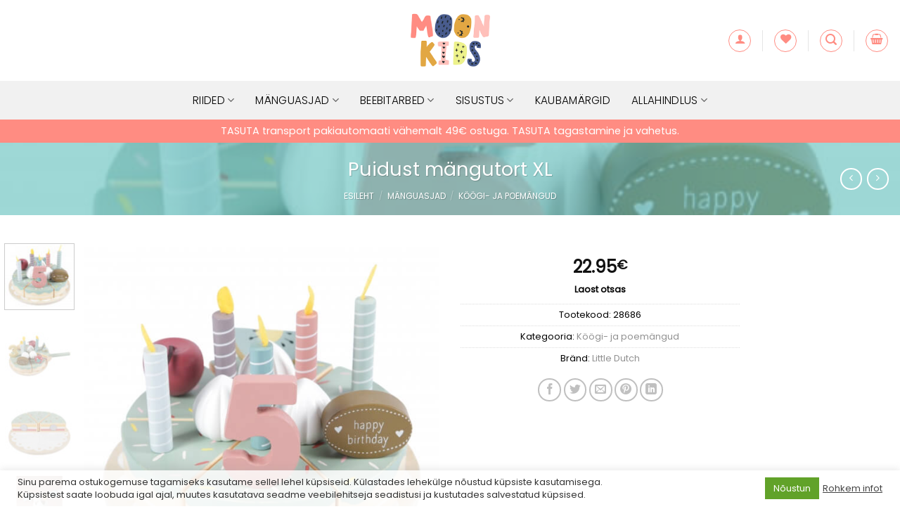

--- FILE ---
content_type: text/html; charset=UTF-8
request_url: https://www.moon-kids.ee/toode/puidust-mangutort-xl/
body_size: 41464
content:
<!DOCTYPE html>
<html lang="et" class="loading-site no-js">
<head>
	<meta charset="UTF-8" />
	<link rel="profile" href="http://gmpg.org/xfn/11" />
	<link rel="pingback" href="https://www.moon-kids.ee/xmlrpc.php" />

					<script>document.documentElement.className = document.documentElement.className + ' yes-js js_active js'</script>
			<script>(function(html){html.className = html.className.replace(/\bno-js\b/,'js')})(document.documentElement);</script>
<meta name='robots' content='index, follow, max-image-preview:large, max-snippet:-1, max-video-preview:-1' />

<!-- Google Tag Manager for WordPress by gtm4wp.com -->
<script data-cfasync="false" data-pagespeed-no-defer>
	var gtm4wp_datalayer_name = "dataLayer";
	var dataLayer = dataLayer || [];
	const gtm4wp_use_sku_instead = 0;
	const gtm4wp_currency = 'EUR';
	const gtm4wp_product_per_impression = 10;
	const gtm4wp_clear_ecommerce = false;
	const gtm4wp_datalayer_max_timeout = 2000;
</script>
<!-- End Google Tag Manager for WordPress by gtm4wp.com --><meta name="viewport" content="width=device-width, initial-scale=1" />
	<!-- This site is optimized with the Yoast SEO plugin v26.7 - https://yoast.com/wordpress/plugins/seo/ -->
	<title>Puidust mängutort XL - moon-kids.ee</title>
	<meta name="description" content="Hurrraaa Little Dutch soovib Sulle palju õnne sünnipäevaks! Tähista oma sünnipäeva koos Little Dutch´i mängutordiga. See maitsva välimusega kook on" />
	<link rel="canonical" href="https://www.moon-kids.ee/toode/puidust-mangutort-xl/" />
	<meta property="og:locale" content="et_EE" />
	<meta property="og:type" content="article" />
	<meta property="og:title" content="Puidust mängutort XL - moon-kids.ee" />
	<meta property="og:description" content="Hurrraaa Little Dutch soovib Sulle palju õnne sünnipäevaks! Tähista oma sünnipäeva koos Little Dutch´i mängutordiga. See maitsva välimusega kook on" />
	<meta property="og:url" content="https://www.moon-kids.ee/toode/puidust-mangutort-xl/" />
	<meta property="og:site_name" content="moon-kids.ee" />
	<meta property="article:modified_time" content="2025-07-03T20:24:16+00:00" />
	<meta property="og:image" content="https://www.moon-kids.ee/wp-content/uploads/2021/05/LD4494_7.jpg" />
	<meta property="og:image:width" content="600" />
	<meta property="og:image:height" content="600" />
	<meta property="og:image:type" content="image/jpeg" />
	<meta name="twitter:card" content="summary_large_image" />
	<script type="application/ld+json" class="yoast-schema-graph">{"@context":"https://schema.org","@graph":[{"@type":"WebPage","@id":"https://www.moon-kids.ee/toode/puidust-mangutort-xl/","url":"https://www.moon-kids.ee/toode/puidust-mangutort-xl/","name":"Puidust mängutort XL - moon-kids.ee","isPartOf":{"@id":"https://moon-kids.ee/#website"},"primaryImageOfPage":{"@id":"https://www.moon-kids.ee/toode/puidust-mangutort-xl/#primaryimage"},"image":{"@id":"https://www.moon-kids.ee/toode/puidust-mangutort-xl/#primaryimage"},"thumbnailUrl":"https://www.moon-kids.ee/wp-content/uploads/2021/05/LD4494_7.jpg","datePublished":"2021-05-19T09:53:00+00:00","dateModified":"2025-07-03T20:24:16+00:00","description":"Hurrraaa Little Dutch soovib Sulle palju õnne sünnipäevaks! Tähista oma sünnipäeva koos Little Dutch´i mängutordiga. See maitsva välimusega kook on","breadcrumb":{"@id":"https://www.moon-kids.ee/toode/puidust-mangutort-xl/#breadcrumb"},"inLanguage":"et","potentialAction":[{"@type":"ReadAction","target":["https://www.moon-kids.ee/toode/puidust-mangutort-xl/"]}]},{"@type":"ImageObject","inLanguage":"et","@id":"https://www.moon-kids.ee/toode/puidust-mangutort-xl/#primaryimage","url":"https://www.moon-kids.ee/wp-content/uploads/2021/05/LD4494_7.jpg","contentUrl":"https://www.moon-kids.ee/wp-content/uploads/2021/05/LD4494_7.jpg","width":600,"height":600,"caption":"Puidust tort Little Dutch"},{"@type":"BreadcrumbList","@id":"https://www.moon-kids.ee/toode/puidust-mangutort-xl/#breadcrumb","itemListElement":[{"@type":"ListItem","position":1,"name":"Home","item":"https://www.moon-kids.ee/"},{"@type":"ListItem","position":2,"name":"Pood","item":"https://www.moon-kids.ee/pood/"},{"@type":"ListItem","position":3,"name":"Puidust mängutort XL"}]},{"@type":"WebSite","@id":"https://moon-kids.ee/#website","url":"https://moon-kids.ee/","name":"moon-kids.ee","description":"Eesti k&otilde;ige lastes&otilde;bralikum ettev&otilde;te.","potentialAction":[{"@type":"SearchAction","target":{"@type":"EntryPoint","urlTemplate":"https://moon-kids.ee/?s={search_term_string}"},"query-input":{"@type":"PropertyValueSpecification","valueRequired":true,"valueName":"search_term_string"}}],"inLanguage":"et"}]}</script>
	<!-- / Yoast SEO plugin. -->


<link rel='prefetch' href='https://www.moon-kids.ee/wp-content/themes/flatsome/assets/js/flatsome.js?ver=22889b626eb7ec03b5a4' />
<link rel='prefetch' href='https://www.moon-kids.ee/wp-content/themes/flatsome/assets/js/chunk.slider.js?ver=3.20.1' />
<link rel='prefetch' href='https://www.moon-kids.ee/wp-content/themes/flatsome/assets/js/chunk.popups.js?ver=3.20.1' />
<link rel='prefetch' href='https://www.moon-kids.ee/wp-content/themes/flatsome/assets/js/chunk.tooltips.js?ver=3.20.1' />
<link rel='prefetch' href='https://www.moon-kids.ee/wp-content/themes/flatsome/assets/js/woocommerce.js?ver=1c9be63d628ff7c3ff4c' />
<link rel="alternate" type="application/rss+xml" title="moon-kids.ee &raquo; RSS" href="https://www.moon-kids.ee/feed/" />
<link rel="alternate" type="application/rss+xml" title="moon-kids.ee &raquo; Kommentaaride RSS" href="https://www.moon-kids.ee/comments/feed/" />
<link rel="alternate" type="application/rss+xml" title="moon-kids.ee &raquo; Puidust mängutort XL Kommentaaride RSS" href="https://www.moon-kids.ee/toode/puidust-mangutort-xl/feed/" />
<link rel="alternate" title="oEmbed (JSON)" type="application/json+oembed" href="https://www.moon-kids.ee/wp-json/oembed/1.0/embed?url=https%3A%2F%2Fwww.moon-kids.ee%2Ftoode%2Fpuidust-mangutort-xl%2F" />
<link rel="alternate" title="oEmbed (XML)" type="text/xml+oembed" href="https://www.moon-kids.ee/wp-json/oembed/1.0/embed?url=https%3A%2F%2Fwww.moon-kids.ee%2Ftoode%2Fpuidust-mangutort-xl%2F&#038;format=xml" />
<style id='wp-img-auto-sizes-contain-inline-css' type='text/css'>
img:is([sizes=auto i],[sizes^="auto," i]){contain-intrinsic-size:3000px 1500px}
/*# sourceURL=wp-img-auto-sizes-contain-inline-css */
</style>
<link rel='stylesheet' id='sgr-css' href='https://www.moon-kids.ee/wp-content/plugins/simple-google-recaptcha/sgr.css?ver=1669913198' type='text/css' media='all' />
<link rel='stylesheet' id='wp-components-css' href='https://www.moon-kids.ee/wp-includes/css/dist/components/style.min.css?ver=6.9' type='text/css' media='all' />
<link rel='stylesheet' id='sbi_styles-css' href='https://www.moon-kids.ee/wp-content/plugins/instagram-feed/css/sbi-styles.min.css?ver=6.10.0' type='text/css' media='all' />
<style id='wp-emoji-styles-inline-css' type='text/css'>

	img.wp-smiley, img.emoji {
		display: inline !important;
		border: none !important;
		box-shadow: none !important;
		height: 1em !important;
		width: 1em !important;
		margin: 0 0.07em !important;
		vertical-align: -0.1em !important;
		background: none !important;
		padding: 0 !important;
	}
/*# sourceURL=wp-emoji-styles-inline-css */
</style>
<style id='wp-block-library-inline-css' type='text/css'>
:root{--wp-block-synced-color:#7a00df;--wp-block-synced-color--rgb:122,0,223;--wp-bound-block-color:var(--wp-block-synced-color);--wp-editor-canvas-background:#ddd;--wp-admin-theme-color:#007cba;--wp-admin-theme-color--rgb:0,124,186;--wp-admin-theme-color-darker-10:#006ba1;--wp-admin-theme-color-darker-10--rgb:0,107,160.5;--wp-admin-theme-color-darker-20:#005a87;--wp-admin-theme-color-darker-20--rgb:0,90,135;--wp-admin-border-width-focus:2px}@media (min-resolution:192dpi){:root{--wp-admin-border-width-focus:1.5px}}.wp-element-button{cursor:pointer}:root .has-very-light-gray-background-color{background-color:#eee}:root .has-very-dark-gray-background-color{background-color:#313131}:root .has-very-light-gray-color{color:#eee}:root .has-very-dark-gray-color{color:#313131}:root .has-vivid-green-cyan-to-vivid-cyan-blue-gradient-background{background:linear-gradient(135deg,#00d084,#0693e3)}:root .has-purple-crush-gradient-background{background:linear-gradient(135deg,#34e2e4,#4721fb 50%,#ab1dfe)}:root .has-hazy-dawn-gradient-background{background:linear-gradient(135deg,#faaca8,#dad0ec)}:root .has-subdued-olive-gradient-background{background:linear-gradient(135deg,#fafae1,#67a671)}:root .has-atomic-cream-gradient-background{background:linear-gradient(135deg,#fdd79a,#004a59)}:root .has-nightshade-gradient-background{background:linear-gradient(135deg,#330968,#31cdcf)}:root .has-midnight-gradient-background{background:linear-gradient(135deg,#020381,#2874fc)}:root{--wp--preset--font-size--normal:16px;--wp--preset--font-size--huge:42px}.has-regular-font-size{font-size:1em}.has-larger-font-size{font-size:2.625em}.has-normal-font-size{font-size:var(--wp--preset--font-size--normal)}.has-huge-font-size{font-size:var(--wp--preset--font-size--huge)}.has-text-align-center{text-align:center}.has-text-align-left{text-align:left}.has-text-align-right{text-align:right}.has-fit-text{white-space:nowrap!important}#end-resizable-editor-section{display:none}.aligncenter{clear:both}.items-justified-left{justify-content:flex-start}.items-justified-center{justify-content:center}.items-justified-right{justify-content:flex-end}.items-justified-space-between{justify-content:space-between}.screen-reader-text{border:0;clip-path:inset(50%);height:1px;margin:-1px;overflow:hidden;padding:0;position:absolute;width:1px;word-wrap:normal!important}.screen-reader-text:focus{background-color:#ddd;clip-path:none;color:#444;display:block;font-size:1em;height:auto;left:5px;line-height:normal;padding:15px 23px 14px;text-decoration:none;top:5px;width:auto;z-index:100000}html :where(.has-border-color){border-style:solid}html :where([style*=border-top-color]){border-top-style:solid}html :where([style*=border-right-color]){border-right-style:solid}html :where([style*=border-bottom-color]){border-bottom-style:solid}html :where([style*=border-left-color]){border-left-style:solid}html :where([style*=border-width]){border-style:solid}html :where([style*=border-top-width]){border-top-style:solid}html :where([style*=border-right-width]){border-right-style:solid}html :where([style*=border-bottom-width]){border-bottom-style:solid}html :where([style*=border-left-width]){border-left-style:solid}html :where(img[class*=wp-image-]){height:auto;max-width:100%}:where(figure){margin:0 0 1em}html :where(.is-position-sticky){--wp-admin--admin-bar--position-offset:var(--wp-admin--admin-bar--height,0px)}@media screen and (max-width:600px){html :where(.is-position-sticky){--wp-admin--admin-bar--position-offset:0px}}

/*# sourceURL=wp-block-library-inline-css */
</style><link rel='stylesheet' id='wc-blocks-style-css' href='https://www.moon-kids.ee/wp-content/plugins/woocommerce/assets/client/blocks/wc-blocks.css?ver=wc-10.4.3' type='text/css' media='all' />
<link rel='stylesheet' id='jquery-selectBox-css' href='https://www.moon-kids.ee/wp-content/plugins/yith-woocommerce-wishlist/assets/css/jquery.selectBox.css?ver=1.2.0' type='text/css' media='all' />
<link rel='stylesheet' id='woocommerce_prettyPhoto_css-css' href='//www.moon-kids.ee/wp-content/plugins/woocommerce/assets/css/prettyPhoto.css?ver=3.1.6' type='text/css' media='all' />
<link rel='stylesheet' id='yith-wcwl-main-css' href='https://www.moon-kids.ee/wp-content/plugins/yith-woocommerce-wishlist/assets/css/style.css?ver=4.11.0' type='text/css' media='all' />
<style id='yith-wcwl-main-inline-css' type='text/css'>
 :root { --color-add-to-wishlist-background: #333333; --color-add-to-wishlist-text: #FFFFFF; --color-add-to-wishlist-border: #333333; --color-add-to-wishlist-background-hover: #333333; --color-add-to-wishlist-text-hover: #FFFFFF; --color-add-to-wishlist-border-hover: #333333; --rounded-corners-radius: 16px; --color-add-to-cart-background: #333333; --color-add-to-cart-text: #FFFFFF; --color-add-to-cart-border: #333333; --color-add-to-cart-background-hover: #4F4F4F; --color-add-to-cart-text-hover: #FFFFFF; --color-add-to-cart-border-hover: #4F4F4F; --add-to-cart-rounded-corners-radius: 16px; --color-button-style-1-background: #333333; --color-button-style-1-text: #FFFFFF; --color-button-style-1-border: #333333; --color-button-style-1-background-hover: #4F4F4F; --color-button-style-1-text-hover: #FFFFFF; --color-button-style-1-border-hover: #4F4F4F; --color-button-style-2-background: #333333; --color-button-style-2-text: #FFFFFF; --color-button-style-2-border: #333333; --color-button-style-2-background-hover: #4F4F4F; --color-button-style-2-text-hover: #FFFFFF; --color-button-style-2-border-hover: #4F4F4F; --color-wishlist-table-background: #FFFFFF; --color-wishlist-table-text: #6d6c6c; --color-wishlist-table-border: #FFFFFF; --color-headers-background: #F4F4F4; --color-share-button-color: #FFFFFF; --color-share-button-color-hover: #FFFFFF; --color-fb-button-background: #39599E; --color-fb-button-background-hover: #595A5A; --color-tw-button-background: #45AFE2; --color-tw-button-background-hover: #595A5A; --color-pr-button-background: #AB2E31; --color-pr-button-background-hover: #595A5A; --color-em-button-background: #FBB102; --color-em-button-background-hover: #595A5A; --color-wa-button-background: #00A901; --color-wa-button-background-hover: #595A5A; --feedback-duration: 3s } 
 :root { --color-add-to-wishlist-background: #333333; --color-add-to-wishlist-text: #FFFFFF; --color-add-to-wishlist-border: #333333; --color-add-to-wishlist-background-hover: #333333; --color-add-to-wishlist-text-hover: #FFFFFF; --color-add-to-wishlist-border-hover: #333333; --rounded-corners-radius: 16px; --color-add-to-cart-background: #333333; --color-add-to-cart-text: #FFFFFF; --color-add-to-cart-border: #333333; --color-add-to-cart-background-hover: #4F4F4F; --color-add-to-cart-text-hover: #FFFFFF; --color-add-to-cart-border-hover: #4F4F4F; --add-to-cart-rounded-corners-radius: 16px; --color-button-style-1-background: #333333; --color-button-style-1-text: #FFFFFF; --color-button-style-1-border: #333333; --color-button-style-1-background-hover: #4F4F4F; --color-button-style-1-text-hover: #FFFFFF; --color-button-style-1-border-hover: #4F4F4F; --color-button-style-2-background: #333333; --color-button-style-2-text: #FFFFFF; --color-button-style-2-border: #333333; --color-button-style-2-background-hover: #4F4F4F; --color-button-style-2-text-hover: #FFFFFF; --color-button-style-2-border-hover: #4F4F4F; --color-wishlist-table-background: #FFFFFF; --color-wishlist-table-text: #6d6c6c; --color-wishlist-table-border: #FFFFFF; --color-headers-background: #F4F4F4; --color-share-button-color: #FFFFFF; --color-share-button-color-hover: #FFFFFF; --color-fb-button-background: #39599E; --color-fb-button-background-hover: #595A5A; --color-tw-button-background: #45AFE2; --color-tw-button-background-hover: #595A5A; --color-pr-button-background: #AB2E31; --color-pr-button-background-hover: #595A5A; --color-em-button-background: #FBB102; --color-em-button-background-hover: #595A5A; --color-wa-button-background: #00A901; --color-wa-button-background-hover: #595A5A; --feedback-duration: 3s } 
 :root { --color-add-to-wishlist-background: #333333; --color-add-to-wishlist-text: #FFFFFF; --color-add-to-wishlist-border: #333333; --color-add-to-wishlist-background-hover: #333333; --color-add-to-wishlist-text-hover: #FFFFFF; --color-add-to-wishlist-border-hover: #333333; --rounded-corners-radius: 16px; --color-add-to-cart-background: #333333; --color-add-to-cart-text: #FFFFFF; --color-add-to-cart-border: #333333; --color-add-to-cart-background-hover: #4F4F4F; --color-add-to-cart-text-hover: #FFFFFF; --color-add-to-cart-border-hover: #4F4F4F; --add-to-cart-rounded-corners-radius: 16px; --color-button-style-1-background: #333333; --color-button-style-1-text: #FFFFFF; --color-button-style-1-border: #333333; --color-button-style-1-background-hover: #4F4F4F; --color-button-style-1-text-hover: #FFFFFF; --color-button-style-1-border-hover: #4F4F4F; --color-button-style-2-background: #333333; --color-button-style-2-text: #FFFFFF; --color-button-style-2-border: #333333; --color-button-style-2-background-hover: #4F4F4F; --color-button-style-2-text-hover: #FFFFFF; --color-button-style-2-border-hover: #4F4F4F; --color-wishlist-table-background: #FFFFFF; --color-wishlist-table-text: #6d6c6c; --color-wishlist-table-border: #FFFFFF; --color-headers-background: #F4F4F4; --color-share-button-color: #FFFFFF; --color-share-button-color-hover: #FFFFFF; --color-fb-button-background: #39599E; --color-fb-button-background-hover: #595A5A; --color-tw-button-background: #45AFE2; --color-tw-button-background-hover: #595A5A; --color-pr-button-background: #AB2E31; --color-pr-button-background-hover: #595A5A; --color-em-button-background: #FBB102; --color-em-button-background-hover: #595A5A; --color-wa-button-background: #00A901; --color-wa-button-background-hover: #595A5A; --feedback-duration: 3s } 
 :root { --color-add-to-wishlist-background: #333333; --color-add-to-wishlist-text: #FFFFFF; --color-add-to-wishlist-border: #333333; --color-add-to-wishlist-background-hover: #333333; --color-add-to-wishlist-text-hover: #FFFFFF; --color-add-to-wishlist-border-hover: #333333; --rounded-corners-radius: 16px; --color-add-to-cart-background: #333333; --color-add-to-cart-text: #FFFFFF; --color-add-to-cart-border: #333333; --color-add-to-cart-background-hover: #4F4F4F; --color-add-to-cart-text-hover: #FFFFFF; --color-add-to-cart-border-hover: #4F4F4F; --add-to-cart-rounded-corners-radius: 16px; --color-button-style-1-background: #333333; --color-button-style-1-text: #FFFFFF; --color-button-style-1-border: #333333; --color-button-style-1-background-hover: #4F4F4F; --color-button-style-1-text-hover: #FFFFFF; --color-button-style-1-border-hover: #4F4F4F; --color-button-style-2-background: #333333; --color-button-style-2-text: #FFFFFF; --color-button-style-2-border: #333333; --color-button-style-2-background-hover: #4F4F4F; --color-button-style-2-text-hover: #FFFFFF; --color-button-style-2-border-hover: #4F4F4F; --color-wishlist-table-background: #FFFFFF; --color-wishlist-table-text: #6d6c6c; --color-wishlist-table-border: #FFFFFF; --color-headers-background: #F4F4F4; --color-share-button-color: #FFFFFF; --color-share-button-color-hover: #FFFFFF; --color-fb-button-background: #39599E; --color-fb-button-background-hover: #595A5A; --color-tw-button-background: #45AFE2; --color-tw-button-background-hover: #595A5A; --color-pr-button-background: #AB2E31; --color-pr-button-background-hover: #595A5A; --color-em-button-background: #FBB102; --color-em-button-background-hover: #595A5A; --color-wa-button-background: #00A901; --color-wa-button-background-hover: #595A5A; --feedback-duration: 3s } 
 :root { --color-add-to-wishlist-background: #333333; --color-add-to-wishlist-text: #FFFFFF; --color-add-to-wishlist-border: #333333; --color-add-to-wishlist-background-hover: #333333; --color-add-to-wishlist-text-hover: #FFFFFF; --color-add-to-wishlist-border-hover: #333333; --rounded-corners-radius: 16px; --color-add-to-cart-background: #333333; --color-add-to-cart-text: #FFFFFF; --color-add-to-cart-border: #333333; --color-add-to-cart-background-hover: #4F4F4F; --color-add-to-cart-text-hover: #FFFFFF; --color-add-to-cart-border-hover: #4F4F4F; --add-to-cart-rounded-corners-radius: 16px; --color-button-style-1-background: #333333; --color-button-style-1-text: #FFFFFF; --color-button-style-1-border: #333333; --color-button-style-1-background-hover: #4F4F4F; --color-button-style-1-text-hover: #FFFFFF; --color-button-style-1-border-hover: #4F4F4F; --color-button-style-2-background: #333333; --color-button-style-2-text: #FFFFFF; --color-button-style-2-border: #333333; --color-button-style-2-background-hover: #4F4F4F; --color-button-style-2-text-hover: #FFFFFF; --color-button-style-2-border-hover: #4F4F4F; --color-wishlist-table-background: #FFFFFF; --color-wishlist-table-text: #6d6c6c; --color-wishlist-table-border: #FFFFFF; --color-headers-background: #F4F4F4; --color-share-button-color: #FFFFFF; --color-share-button-color-hover: #FFFFFF; --color-fb-button-background: #39599E; --color-fb-button-background-hover: #595A5A; --color-tw-button-background: #45AFE2; --color-tw-button-background-hover: #595A5A; --color-pr-button-background: #AB2E31; --color-pr-button-background-hover: #595A5A; --color-em-button-background: #FBB102; --color-em-button-background-hover: #595A5A; --color-wa-button-background: #00A901; --color-wa-button-background-hover: #595A5A; --feedback-duration: 3s } 
 :root { --color-add-to-wishlist-background: #333333; --color-add-to-wishlist-text: #FFFFFF; --color-add-to-wishlist-border: #333333; --color-add-to-wishlist-background-hover: #333333; --color-add-to-wishlist-text-hover: #FFFFFF; --color-add-to-wishlist-border-hover: #333333; --rounded-corners-radius: 16px; --color-add-to-cart-background: #333333; --color-add-to-cart-text: #FFFFFF; --color-add-to-cart-border: #333333; --color-add-to-cart-background-hover: #4F4F4F; --color-add-to-cart-text-hover: #FFFFFF; --color-add-to-cart-border-hover: #4F4F4F; --add-to-cart-rounded-corners-radius: 16px; --color-button-style-1-background: #333333; --color-button-style-1-text: #FFFFFF; --color-button-style-1-border: #333333; --color-button-style-1-background-hover: #4F4F4F; --color-button-style-1-text-hover: #FFFFFF; --color-button-style-1-border-hover: #4F4F4F; --color-button-style-2-background: #333333; --color-button-style-2-text: #FFFFFF; --color-button-style-2-border: #333333; --color-button-style-2-background-hover: #4F4F4F; --color-button-style-2-text-hover: #FFFFFF; --color-button-style-2-border-hover: #4F4F4F; --color-wishlist-table-background: #FFFFFF; --color-wishlist-table-text: #6d6c6c; --color-wishlist-table-border: #FFFFFF; --color-headers-background: #F4F4F4; --color-share-button-color: #FFFFFF; --color-share-button-color-hover: #FFFFFF; --color-fb-button-background: #39599E; --color-fb-button-background-hover: #595A5A; --color-tw-button-background: #45AFE2; --color-tw-button-background-hover: #595A5A; --color-pr-button-background: #AB2E31; --color-pr-button-background-hover: #595A5A; --color-em-button-background: #FBB102; --color-em-button-background-hover: #595A5A; --color-wa-button-background: #00A901; --color-wa-button-background-hover: #595A5A; --feedback-duration: 3s } 
 :root { --color-add-to-wishlist-background: #333333; --color-add-to-wishlist-text: #FFFFFF; --color-add-to-wishlist-border: #333333; --color-add-to-wishlist-background-hover: #333333; --color-add-to-wishlist-text-hover: #FFFFFF; --color-add-to-wishlist-border-hover: #333333; --rounded-corners-radius: 16px; --color-add-to-cart-background: #333333; --color-add-to-cart-text: #FFFFFF; --color-add-to-cart-border: #333333; --color-add-to-cart-background-hover: #4F4F4F; --color-add-to-cart-text-hover: #FFFFFF; --color-add-to-cart-border-hover: #4F4F4F; --add-to-cart-rounded-corners-radius: 16px; --color-button-style-1-background: #333333; --color-button-style-1-text: #FFFFFF; --color-button-style-1-border: #333333; --color-button-style-1-background-hover: #4F4F4F; --color-button-style-1-text-hover: #FFFFFF; --color-button-style-1-border-hover: #4F4F4F; --color-button-style-2-background: #333333; --color-button-style-2-text: #FFFFFF; --color-button-style-2-border: #333333; --color-button-style-2-background-hover: #4F4F4F; --color-button-style-2-text-hover: #FFFFFF; --color-button-style-2-border-hover: #4F4F4F; --color-wishlist-table-background: #FFFFFF; --color-wishlist-table-text: #6d6c6c; --color-wishlist-table-border: #FFFFFF; --color-headers-background: #F4F4F4; --color-share-button-color: #FFFFFF; --color-share-button-color-hover: #FFFFFF; --color-fb-button-background: #39599E; --color-fb-button-background-hover: #595A5A; --color-tw-button-background: #45AFE2; --color-tw-button-background-hover: #595A5A; --color-pr-button-background: #AB2E31; --color-pr-button-background-hover: #595A5A; --color-em-button-background: #FBB102; --color-em-button-background-hover: #595A5A; --color-wa-button-background: #00A901; --color-wa-button-background-hover: #595A5A; --feedback-duration: 3s } 
 :root { --color-add-to-wishlist-background: #333333; --color-add-to-wishlist-text: #FFFFFF; --color-add-to-wishlist-border: #333333; --color-add-to-wishlist-background-hover: #333333; --color-add-to-wishlist-text-hover: #FFFFFF; --color-add-to-wishlist-border-hover: #333333; --rounded-corners-radius: 16px; --color-add-to-cart-background: #333333; --color-add-to-cart-text: #FFFFFF; --color-add-to-cart-border: #333333; --color-add-to-cart-background-hover: #4F4F4F; --color-add-to-cart-text-hover: #FFFFFF; --color-add-to-cart-border-hover: #4F4F4F; --add-to-cart-rounded-corners-radius: 16px; --color-button-style-1-background: #333333; --color-button-style-1-text: #FFFFFF; --color-button-style-1-border: #333333; --color-button-style-1-background-hover: #4F4F4F; --color-button-style-1-text-hover: #FFFFFF; --color-button-style-1-border-hover: #4F4F4F; --color-button-style-2-background: #333333; --color-button-style-2-text: #FFFFFF; --color-button-style-2-border: #333333; --color-button-style-2-background-hover: #4F4F4F; --color-button-style-2-text-hover: #FFFFFF; --color-button-style-2-border-hover: #4F4F4F; --color-wishlist-table-background: #FFFFFF; --color-wishlist-table-text: #6d6c6c; --color-wishlist-table-border: #FFFFFF; --color-headers-background: #F4F4F4; --color-share-button-color: #FFFFFF; --color-share-button-color-hover: #FFFFFF; --color-fb-button-background: #39599E; --color-fb-button-background-hover: #595A5A; --color-tw-button-background: #45AFE2; --color-tw-button-background-hover: #595A5A; --color-pr-button-background: #AB2E31; --color-pr-button-background-hover: #595A5A; --color-em-button-background: #FBB102; --color-em-button-background-hover: #595A5A; --color-wa-button-background: #00A901; --color-wa-button-background-hover: #595A5A; --feedback-duration: 3s } 
 :root { --color-add-to-wishlist-background: #333333; --color-add-to-wishlist-text: #FFFFFF; --color-add-to-wishlist-border: #333333; --color-add-to-wishlist-background-hover: #333333; --color-add-to-wishlist-text-hover: #FFFFFF; --color-add-to-wishlist-border-hover: #333333; --rounded-corners-radius: 16px; --color-add-to-cart-background: #333333; --color-add-to-cart-text: #FFFFFF; --color-add-to-cart-border: #333333; --color-add-to-cart-background-hover: #4F4F4F; --color-add-to-cart-text-hover: #FFFFFF; --color-add-to-cart-border-hover: #4F4F4F; --add-to-cart-rounded-corners-radius: 16px; --color-button-style-1-background: #333333; --color-button-style-1-text: #FFFFFF; --color-button-style-1-border: #333333; --color-button-style-1-background-hover: #4F4F4F; --color-button-style-1-text-hover: #FFFFFF; --color-button-style-1-border-hover: #4F4F4F; --color-button-style-2-background: #333333; --color-button-style-2-text: #FFFFFF; --color-button-style-2-border: #333333; --color-button-style-2-background-hover: #4F4F4F; --color-button-style-2-text-hover: #FFFFFF; --color-button-style-2-border-hover: #4F4F4F; --color-wishlist-table-background: #FFFFFF; --color-wishlist-table-text: #6d6c6c; --color-wishlist-table-border: #FFFFFF; --color-headers-background: #F4F4F4; --color-share-button-color: #FFFFFF; --color-share-button-color-hover: #FFFFFF; --color-fb-button-background: #39599E; --color-fb-button-background-hover: #595A5A; --color-tw-button-background: #45AFE2; --color-tw-button-background-hover: #595A5A; --color-pr-button-background: #AB2E31; --color-pr-button-background-hover: #595A5A; --color-em-button-background: #FBB102; --color-em-button-background-hover: #595A5A; --color-wa-button-background: #00A901; --color-wa-button-background-hover: #595A5A; --feedback-duration: 3s } 
/*# sourceURL=yith-wcwl-main-inline-css */
</style>
<style id='global-styles-inline-css' type='text/css'>
:root{--wp--preset--aspect-ratio--square: 1;--wp--preset--aspect-ratio--4-3: 4/3;--wp--preset--aspect-ratio--3-4: 3/4;--wp--preset--aspect-ratio--3-2: 3/2;--wp--preset--aspect-ratio--2-3: 2/3;--wp--preset--aspect-ratio--16-9: 16/9;--wp--preset--aspect-ratio--9-16: 9/16;--wp--preset--color--black: #000000;--wp--preset--color--cyan-bluish-gray: #abb8c3;--wp--preset--color--white: #ffffff;--wp--preset--color--pale-pink: #f78da7;--wp--preset--color--vivid-red: #cf2e2e;--wp--preset--color--luminous-vivid-orange: #ff6900;--wp--preset--color--luminous-vivid-amber: #fcb900;--wp--preset--color--light-green-cyan: #7bdcb5;--wp--preset--color--vivid-green-cyan: #00d084;--wp--preset--color--pale-cyan-blue: #8ed1fc;--wp--preset--color--vivid-cyan-blue: #0693e3;--wp--preset--color--vivid-purple: #9b51e0;--wp--preset--color--primary: #ff8c82;--wp--preset--color--secondary: #e9ee89;--wp--preset--color--success: #627D47;--wp--preset--color--alert: #b20000;--wp--preset--gradient--vivid-cyan-blue-to-vivid-purple: linear-gradient(135deg,rgb(6,147,227) 0%,rgb(155,81,224) 100%);--wp--preset--gradient--light-green-cyan-to-vivid-green-cyan: linear-gradient(135deg,rgb(122,220,180) 0%,rgb(0,208,130) 100%);--wp--preset--gradient--luminous-vivid-amber-to-luminous-vivid-orange: linear-gradient(135deg,rgb(252,185,0) 0%,rgb(255,105,0) 100%);--wp--preset--gradient--luminous-vivid-orange-to-vivid-red: linear-gradient(135deg,rgb(255,105,0) 0%,rgb(207,46,46) 100%);--wp--preset--gradient--very-light-gray-to-cyan-bluish-gray: linear-gradient(135deg,rgb(238,238,238) 0%,rgb(169,184,195) 100%);--wp--preset--gradient--cool-to-warm-spectrum: linear-gradient(135deg,rgb(74,234,220) 0%,rgb(151,120,209) 20%,rgb(207,42,186) 40%,rgb(238,44,130) 60%,rgb(251,105,98) 80%,rgb(254,248,76) 100%);--wp--preset--gradient--blush-light-purple: linear-gradient(135deg,rgb(255,206,236) 0%,rgb(152,150,240) 100%);--wp--preset--gradient--blush-bordeaux: linear-gradient(135deg,rgb(254,205,165) 0%,rgb(254,45,45) 50%,rgb(107,0,62) 100%);--wp--preset--gradient--luminous-dusk: linear-gradient(135deg,rgb(255,203,112) 0%,rgb(199,81,192) 50%,rgb(65,88,208) 100%);--wp--preset--gradient--pale-ocean: linear-gradient(135deg,rgb(255,245,203) 0%,rgb(182,227,212) 50%,rgb(51,167,181) 100%);--wp--preset--gradient--electric-grass: linear-gradient(135deg,rgb(202,248,128) 0%,rgb(113,206,126) 100%);--wp--preset--gradient--midnight: linear-gradient(135deg,rgb(2,3,129) 0%,rgb(40,116,252) 100%);--wp--preset--font-size--small: 13px;--wp--preset--font-size--medium: 20px;--wp--preset--font-size--large: 36px;--wp--preset--font-size--x-large: 42px;--wp--preset--spacing--20: 0.44rem;--wp--preset--spacing--30: 0.67rem;--wp--preset--spacing--40: 1rem;--wp--preset--spacing--50: 1.5rem;--wp--preset--spacing--60: 2.25rem;--wp--preset--spacing--70: 3.38rem;--wp--preset--spacing--80: 5.06rem;--wp--preset--shadow--natural: 6px 6px 9px rgba(0, 0, 0, 0.2);--wp--preset--shadow--deep: 12px 12px 50px rgba(0, 0, 0, 0.4);--wp--preset--shadow--sharp: 6px 6px 0px rgba(0, 0, 0, 0.2);--wp--preset--shadow--outlined: 6px 6px 0px -3px rgb(255, 255, 255), 6px 6px rgb(0, 0, 0);--wp--preset--shadow--crisp: 6px 6px 0px rgb(0, 0, 0);}:where(body) { margin: 0; }.wp-site-blocks > .alignleft { float: left; margin-right: 2em; }.wp-site-blocks > .alignright { float: right; margin-left: 2em; }.wp-site-blocks > .aligncenter { justify-content: center; margin-left: auto; margin-right: auto; }:where(.is-layout-flex){gap: 0.5em;}:where(.is-layout-grid){gap: 0.5em;}.is-layout-flow > .alignleft{float: left;margin-inline-start: 0;margin-inline-end: 2em;}.is-layout-flow > .alignright{float: right;margin-inline-start: 2em;margin-inline-end: 0;}.is-layout-flow > .aligncenter{margin-left: auto !important;margin-right: auto !important;}.is-layout-constrained > .alignleft{float: left;margin-inline-start: 0;margin-inline-end: 2em;}.is-layout-constrained > .alignright{float: right;margin-inline-start: 2em;margin-inline-end: 0;}.is-layout-constrained > .aligncenter{margin-left: auto !important;margin-right: auto !important;}.is-layout-constrained > :where(:not(.alignleft):not(.alignright):not(.alignfull)){margin-left: auto !important;margin-right: auto !important;}body .is-layout-flex{display: flex;}.is-layout-flex{flex-wrap: wrap;align-items: center;}.is-layout-flex > :is(*, div){margin: 0;}body .is-layout-grid{display: grid;}.is-layout-grid > :is(*, div){margin: 0;}body{padding-top: 0px;padding-right: 0px;padding-bottom: 0px;padding-left: 0px;}a:where(:not(.wp-element-button)){text-decoration: none;}:root :where(.wp-element-button, .wp-block-button__link){background-color: #32373c;border-width: 0;color: #fff;font-family: inherit;font-size: inherit;font-style: inherit;font-weight: inherit;letter-spacing: inherit;line-height: inherit;padding-top: calc(0.667em + 2px);padding-right: calc(1.333em + 2px);padding-bottom: calc(0.667em + 2px);padding-left: calc(1.333em + 2px);text-decoration: none;text-transform: inherit;}.has-black-color{color: var(--wp--preset--color--black) !important;}.has-cyan-bluish-gray-color{color: var(--wp--preset--color--cyan-bluish-gray) !important;}.has-white-color{color: var(--wp--preset--color--white) !important;}.has-pale-pink-color{color: var(--wp--preset--color--pale-pink) !important;}.has-vivid-red-color{color: var(--wp--preset--color--vivid-red) !important;}.has-luminous-vivid-orange-color{color: var(--wp--preset--color--luminous-vivid-orange) !important;}.has-luminous-vivid-amber-color{color: var(--wp--preset--color--luminous-vivid-amber) !important;}.has-light-green-cyan-color{color: var(--wp--preset--color--light-green-cyan) !important;}.has-vivid-green-cyan-color{color: var(--wp--preset--color--vivid-green-cyan) !important;}.has-pale-cyan-blue-color{color: var(--wp--preset--color--pale-cyan-blue) !important;}.has-vivid-cyan-blue-color{color: var(--wp--preset--color--vivid-cyan-blue) !important;}.has-vivid-purple-color{color: var(--wp--preset--color--vivid-purple) !important;}.has-primary-color{color: var(--wp--preset--color--primary) !important;}.has-secondary-color{color: var(--wp--preset--color--secondary) !important;}.has-success-color{color: var(--wp--preset--color--success) !important;}.has-alert-color{color: var(--wp--preset--color--alert) !important;}.has-black-background-color{background-color: var(--wp--preset--color--black) !important;}.has-cyan-bluish-gray-background-color{background-color: var(--wp--preset--color--cyan-bluish-gray) !important;}.has-white-background-color{background-color: var(--wp--preset--color--white) !important;}.has-pale-pink-background-color{background-color: var(--wp--preset--color--pale-pink) !important;}.has-vivid-red-background-color{background-color: var(--wp--preset--color--vivid-red) !important;}.has-luminous-vivid-orange-background-color{background-color: var(--wp--preset--color--luminous-vivid-orange) !important;}.has-luminous-vivid-amber-background-color{background-color: var(--wp--preset--color--luminous-vivid-amber) !important;}.has-light-green-cyan-background-color{background-color: var(--wp--preset--color--light-green-cyan) !important;}.has-vivid-green-cyan-background-color{background-color: var(--wp--preset--color--vivid-green-cyan) !important;}.has-pale-cyan-blue-background-color{background-color: var(--wp--preset--color--pale-cyan-blue) !important;}.has-vivid-cyan-blue-background-color{background-color: var(--wp--preset--color--vivid-cyan-blue) !important;}.has-vivid-purple-background-color{background-color: var(--wp--preset--color--vivid-purple) !important;}.has-primary-background-color{background-color: var(--wp--preset--color--primary) !important;}.has-secondary-background-color{background-color: var(--wp--preset--color--secondary) !important;}.has-success-background-color{background-color: var(--wp--preset--color--success) !important;}.has-alert-background-color{background-color: var(--wp--preset--color--alert) !important;}.has-black-border-color{border-color: var(--wp--preset--color--black) !important;}.has-cyan-bluish-gray-border-color{border-color: var(--wp--preset--color--cyan-bluish-gray) !important;}.has-white-border-color{border-color: var(--wp--preset--color--white) !important;}.has-pale-pink-border-color{border-color: var(--wp--preset--color--pale-pink) !important;}.has-vivid-red-border-color{border-color: var(--wp--preset--color--vivid-red) !important;}.has-luminous-vivid-orange-border-color{border-color: var(--wp--preset--color--luminous-vivid-orange) !important;}.has-luminous-vivid-amber-border-color{border-color: var(--wp--preset--color--luminous-vivid-amber) !important;}.has-light-green-cyan-border-color{border-color: var(--wp--preset--color--light-green-cyan) !important;}.has-vivid-green-cyan-border-color{border-color: var(--wp--preset--color--vivid-green-cyan) !important;}.has-pale-cyan-blue-border-color{border-color: var(--wp--preset--color--pale-cyan-blue) !important;}.has-vivid-cyan-blue-border-color{border-color: var(--wp--preset--color--vivid-cyan-blue) !important;}.has-vivid-purple-border-color{border-color: var(--wp--preset--color--vivid-purple) !important;}.has-primary-border-color{border-color: var(--wp--preset--color--primary) !important;}.has-secondary-border-color{border-color: var(--wp--preset--color--secondary) !important;}.has-success-border-color{border-color: var(--wp--preset--color--success) !important;}.has-alert-border-color{border-color: var(--wp--preset--color--alert) !important;}.has-vivid-cyan-blue-to-vivid-purple-gradient-background{background: var(--wp--preset--gradient--vivid-cyan-blue-to-vivid-purple) !important;}.has-light-green-cyan-to-vivid-green-cyan-gradient-background{background: var(--wp--preset--gradient--light-green-cyan-to-vivid-green-cyan) !important;}.has-luminous-vivid-amber-to-luminous-vivid-orange-gradient-background{background: var(--wp--preset--gradient--luminous-vivid-amber-to-luminous-vivid-orange) !important;}.has-luminous-vivid-orange-to-vivid-red-gradient-background{background: var(--wp--preset--gradient--luminous-vivid-orange-to-vivid-red) !important;}.has-very-light-gray-to-cyan-bluish-gray-gradient-background{background: var(--wp--preset--gradient--very-light-gray-to-cyan-bluish-gray) !important;}.has-cool-to-warm-spectrum-gradient-background{background: var(--wp--preset--gradient--cool-to-warm-spectrum) !important;}.has-blush-light-purple-gradient-background{background: var(--wp--preset--gradient--blush-light-purple) !important;}.has-blush-bordeaux-gradient-background{background: var(--wp--preset--gradient--blush-bordeaux) !important;}.has-luminous-dusk-gradient-background{background: var(--wp--preset--gradient--luminous-dusk) !important;}.has-pale-ocean-gradient-background{background: var(--wp--preset--gradient--pale-ocean) !important;}.has-electric-grass-gradient-background{background: var(--wp--preset--gradient--electric-grass) !important;}.has-midnight-gradient-background{background: var(--wp--preset--gradient--midnight) !important;}.has-small-font-size{font-size: var(--wp--preset--font-size--small) !important;}.has-medium-font-size{font-size: var(--wp--preset--font-size--medium) !important;}.has-large-font-size{font-size: var(--wp--preset--font-size--large) !important;}.has-x-large-font-size{font-size: var(--wp--preset--font-size--x-large) !important;}
/*# sourceURL=global-styles-inline-css */
</style>

<link rel='stylesheet' id='contact-form-7-css' href='https://www.moon-kids.ee/wp-content/plugins/contact-form-7/includes/css/styles.css?ver=6.1.4' type='text/css' media='all' />
<link rel='stylesheet' id='cookie-law-info-css' href='https://www.moon-kids.ee/wp-content/plugins/cookie-law-info/legacy/public/css/cookie-law-info-public.css?ver=3.3.9.1' type='text/css' media='all' />
<link rel='stylesheet' id='cookie-law-info-gdpr-css' href='https://www.moon-kids.ee/wp-content/plugins/cookie-law-info/legacy/public/css/cookie-law-info-gdpr.css?ver=3.3.9.1' type='text/css' media='all' />
<link rel='stylesheet' id='theme.css-css' href='https://www.moon-kids.ee/wp-content/plugins/popup-builder/public/css/theme.css?ver=4.4.2' type='text/css' media='all' />
<link rel='stylesheet' id='photoswipe-css' href='https://www.moon-kids.ee/wp-content/plugins/woocommerce/assets/css/photoswipe/photoswipe.min.css?ver=10.4.3' type='text/css' media='all' />
<link rel='stylesheet' id='photoswipe-default-skin-css' href='https://www.moon-kids.ee/wp-content/plugins/woocommerce/assets/css/photoswipe/default-skin/default-skin.min.css?ver=10.4.3' type='text/css' media='all' />
<style id='woocommerce-inline-inline-css' type='text/css'>
.woocommerce form .form-row .required { visibility: visible; }
/*# sourceURL=woocommerce-inline-inline-css */
</style>
<link rel='stylesheet' id='montonio-style-css' href='https://www.moon-kids.ee/wp-content/plugins/montonio-for-woocommerce/assets/css/montonio-style.css?ver=9.3.2' type='text/css' media='all' />
<link rel='stylesheet' id='brands-styles-css' href='https://www.moon-kids.ee/wp-content/plugins/woocommerce/assets/css/brands.css?ver=10.4.3' type='text/css' media='all' />
<link rel='stylesheet' id='flatsome-woocommerce-wishlist-css' href='https://www.moon-kids.ee/wp-content/themes/flatsome/inc/integrations/wc-yith-wishlist/wishlist.css?ver=3.20.1' type='text/css' media='all' />
<link rel='stylesheet' id='flatsome-main-css' href='https://www.moon-kids.ee/wp-content/themes/flatsome/assets/css/flatsome.css?ver=3.20.1' type='text/css' media='all' />
<style id='flatsome-main-inline-css' type='text/css'>
@font-face {
				font-family: "fl-icons";
				font-display: block;
				src: url(https://www.moon-kids.ee/wp-content/themes/flatsome/assets/css/icons/fl-icons.eot?v=3.20.1);
				src:
					url(https://www.moon-kids.ee/wp-content/themes/flatsome/assets/css/icons/fl-icons.eot#iefix?v=3.20.1) format("embedded-opentype"),
					url(https://www.moon-kids.ee/wp-content/themes/flatsome/assets/css/icons/fl-icons.woff2?v=3.20.1) format("woff2"),
					url(https://www.moon-kids.ee/wp-content/themes/flatsome/assets/css/icons/fl-icons.ttf?v=3.20.1) format("truetype"),
					url(https://www.moon-kids.ee/wp-content/themes/flatsome/assets/css/icons/fl-icons.woff?v=3.20.1) format("woff"),
					url(https://www.moon-kids.ee/wp-content/themes/flatsome/assets/css/icons/fl-icons.svg?v=3.20.1#fl-icons) format("svg");
			}
/*# sourceURL=flatsome-main-inline-css */
</style>
<link rel='stylesheet' id='flatsome-shop-css' href='https://www.moon-kids.ee/wp-content/themes/flatsome/assets/css/flatsome-shop.css?ver=3.20.1' type='text/css' media='all' />
<link rel='stylesheet' id='flatsome-style-css' href='https://www.moon-kids.ee/wp-content/themes/flatsome-child/style.css?ver=3.0' type='text/css' media='all' />
<link rel='stylesheet' id='custom-css-css' href='https://www.moon-kids.ee/wp-content/plugins/theme-customisations-master/custom/style.css?ver=6.9' type='text/css' media='all' />
<script type="text/javascript" id="sgr-js-extra">
/* <![CDATA[ */
var sgr = {"sgr_site_key":"6Ld9E5IfAAAAAJ43uhPg4WeXFi0XjbAB6_LDf8Pd"};
//# sourceURL=sgr-js-extra
/* ]]> */
</script>
<script type="text/javascript" src="https://www.moon-kids.ee/wp-content/plugins/simple-google-recaptcha/sgr.js?ver=1669913198" id="sgr-js"></script>
<script type="text/javascript" src="https://www.moon-kids.ee/wp-includes/js/jquery/jquery.min.js?ver=3.7.1" id="jquery-core-js"></script>
<script type="text/javascript" src="https://www.moon-kids.ee/wp-includes/js/jquery/jquery-migrate.min.js?ver=3.4.1" id="jquery-migrate-js"></script>
<script type="text/javascript" id="cookie-law-info-js-extra">
/* <![CDATA[ */
var Cli_Data = {"nn_cookie_ids":[],"cookielist":[],"non_necessary_cookies":[],"ccpaEnabled":"","ccpaRegionBased":"","ccpaBarEnabled":"","strictlyEnabled":["necessary","obligatoire"],"ccpaType":"gdpr","js_blocking":"1","custom_integration":"","triggerDomRefresh":"","secure_cookies":""};
var cli_cookiebar_settings = {"animate_speed_hide":"500","animate_speed_show":"500","background":"#FFF","border":"#b1a6a6c2","border_on":"","button_1_button_colour":"#61a229","button_1_button_hover":"#4e8221","button_1_link_colour":"#fff","button_1_as_button":"1","button_1_new_win":"","button_2_button_colour":"#333","button_2_button_hover":"#292929","button_2_link_colour":"#444","button_2_as_button":"","button_2_hidebar":"","button_3_button_colour":"#dedfe0","button_3_button_hover":"#b2b2b3","button_3_link_colour":"#333333","button_3_as_button":"1","button_3_new_win":"","button_4_button_colour":"#dedfe0","button_4_button_hover":"#b2b2b3","button_4_link_colour":"#333333","button_4_as_button":"1","button_7_button_colour":"#61a229","button_7_button_hover":"#4e8221","button_7_link_colour":"#fff","button_7_as_button":"1","button_7_new_win":"","font_family":"inherit","header_fix":"","notify_animate_hide":"1","notify_animate_show":"","notify_div_id":"#cookie-law-info-bar","notify_position_horizontal":"right","notify_position_vertical":"bottom","scroll_close":"","scroll_close_reload":"","accept_close_reload":"","reject_close_reload":"","showagain_tab":"","showagain_background":"#fff","showagain_border":"#000","showagain_div_id":"#cookie-law-info-again","showagain_x_position":"100px","text":"#333333","show_once_yn":"","show_once":"10000","logging_on":"","as_popup":"","popup_overlay":"1","bar_heading_text":"","cookie_bar_as":"banner","popup_showagain_position":"bottom-right","widget_position":"left"};
var log_object = {"ajax_url":"https://www.moon-kids.ee/wp-admin/admin-ajax.php"};
//# sourceURL=cookie-law-info-js-extra
/* ]]> */
</script>
<script type="text/javascript" src="https://www.moon-kids.ee/wp-content/plugins/cookie-law-info/legacy/public/js/cookie-law-info-public.js?ver=3.3.9.1" id="cookie-law-info-js"></script>
<script type="text/javascript" id="Popup.js-js-before">
/* <![CDATA[ */
var sgpbPublicUrl = "https:\/\/www.moon-kids.ee\/wp-content\/plugins\/popup-builder\/public\/";
var SGPB_JS_LOCALIZATION = {"imageSupportAlertMessage":"Only image files supported","pdfSupportAlertMessage":"Only pdf files supported","areYouSure":"Are you sure?","addButtonSpinner":"L","audioSupportAlertMessage":"Only audio files supported (e.g.: mp3, wav, m4a, ogg)","publishPopupBeforeElementor":"Please, publish the popup before starting to use Elementor with it!","publishPopupBeforeDivi":"Please, publish the popup before starting to use Divi Builder with it!","closeButtonAltText":"Close"};
//# sourceURL=Popup.js-js-before
/* ]]> */
</script>
<script type="text/javascript" src="https://www.moon-kids.ee/wp-content/plugins/popup-builder/public/js/Popup.js?ver=4.4.2" id="Popup.js-js"></script>
<script type="text/javascript" src="https://www.moon-kids.ee/wp-content/plugins/popup-builder/public/js/PopupConfig.js?ver=4.4.2" id="PopupConfig.js-js"></script>
<script type="text/javascript" id="PopupBuilder.js-js-before">
/* <![CDATA[ */
var SGPB_POPUP_PARAMS = {"popupTypeAgeRestriction":"ageRestriction","defaultThemeImages":{"1":"https:\/\/www.moon-kids.ee\/wp-content\/plugins\/popup-builder\/public\/img\/theme_1\/close.png","2":"https:\/\/www.moon-kids.ee\/wp-content\/plugins\/popup-builder\/public\/img\/theme_2\/close.png","3":"https:\/\/www.moon-kids.ee\/wp-content\/plugins\/popup-builder\/public\/img\/theme_3\/close.png","5":"https:\/\/www.moon-kids.ee\/wp-content\/plugins\/popup-builder\/public\/img\/theme_5\/close.png","6":"https:\/\/www.moon-kids.ee\/wp-content\/plugins\/popup-builder\/public\/img\/theme_6\/close.png"},"homePageUrl":"https:\/\/www.moon-kids.ee\/","isPreview":false,"convertedIdsReverse":[],"dontShowPopupExpireTime":365,"conditionalJsClasses":[],"disableAnalyticsGeneral":false};
var SGPB_JS_PACKAGES = {"packages":{"current":1,"free":1,"silver":2,"gold":3,"platinum":4},"extensions":{"geo-targeting":false,"advanced-closing":false}};
var SGPB_JS_PARAMS = {"ajaxUrl":"https:\/\/www.moon-kids.ee\/wp-admin\/admin-ajax.php","nonce":"fc2b1a6e1b"};
//# sourceURL=PopupBuilder.js-js-before
/* ]]> */
</script>
<script type="text/javascript" src="https://www.moon-kids.ee/wp-content/plugins/popup-builder/public/js/PopupBuilder.js?ver=4.4.2" id="PopupBuilder.js-js"></script>
<script type="text/javascript" src="https://www.moon-kids.ee/wp-content/plugins/woocommerce/assets/js/jquery-blockui/jquery.blockUI.min.js?ver=2.7.0-wc.10.4.3" id="wc-jquery-blockui-js" data-wp-strategy="defer"></script>
<script type="text/javascript" id="wc-add-to-cart-js-extra">
/* <![CDATA[ */
var wc_add_to_cart_params = {"ajax_url":"/wp-admin/admin-ajax.php","wc_ajax_url":"/?wc-ajax=%%endpoint%%","i18n_view_cart":"Vaata ostukorvi","cart_url":"https://www.moon-kids.ee/ostukorv/","is_cart":"","cart_redirect_after_add":"no"};
//# sourceURL=wc-add-to-cart-js-extra
/* ]]> */
</script>
<script type="text/javascript" src="https://www.moon-kids.ee/wp-content/plugins/woocommerce/assets/js/frontend/add-to-cart.min.js?ver=10.4.3" id="wc-add-to-cart-js" defer="defer" data-wp-strategy="defer"></script>
<script type="text/javascript" src="https://www.moon-kids.ee/wp-content/plugins/woocommerce/assets/js/photoswipe/photoswipe.min.js?ver=4.1.1-wc.10.4.3" id="wc-photoswipe-js" defer="defer" data-wp-strategy="defer"></script>
<script type="text/javascript" src="https://www.moon-kids.ee/wp-content/plugins/woocommerce/assets/js/photoswipe/photoswipe-ui-default.min.js?ver=4.1.1-wc.10.4.3" id="wc-photoswipe-ui-default-js" defer="defer" data-wp-strategy="defer"></script>
<script type="text/javascript" id="wc-single-product-js-extra">
/* <![CDATA[ */
var wc_single_product_params = {"i18n_required_rating_text":"Palun vali hinnang","i18n_rating_options":["1 of 5 stars","2 of 5 stars","3 of 5 stars","4 of 5 stars","5 of 5 stars"],"i18n_product_gallery_trigger_text":"View full-screen image gallery","review_rating_required":"yes","flexslider":{"rtl":false,"animation":"slide","smoothHeight":true,"directionNav":false,"controlNav":"thumbnails","slideshow":false,"animationSpeed":500,"animationLoop":false,"allowOneSlide":false},"zoom_enabled":"","zoom_options":[],"photoswipe_enabled":"1","photoswipe_options":{"shareEl":false,"closeOnScroll":false,"history":false,"hideAnimationDuration":0,"showAnimationDuration":0},"flexslider_enabled":""};
//# sourceURL=wc-single-product-js-extra
/* ]]> */
</script>
<script type="text/javascript" src="https://www.moon-kids.ee/wp-content/plugins/woocommerce/assets/js/frontend/single-product.min.js?ver=10.4.3" id="wc-single-product-js" defer="defer" data-wp-strategy="defer"></script>
<script type="text/javascript" src="https://www.moon-kids.ee/wp-content/plugins/woocommerce/assets/js/js-cookie/js.cookie.min.js?ver=2.1.4-wc.10.4.3" id="wc-js-cookie-js" data-wp-strategy="defer"></script>
<script type="text/javascript" id="wp-optin-wheel-js-extra">
/* <![CDATA[ */
var wofVars = {"ajaxurl":"https://www.moon-kids.ee/wp-admin/admin-ajax.php"};
//# sourceURL=wp-optin-wheel-js-extra
/* ]]> */
</script>
<script type="text/javascript" src="https://www.moon-kids.ee/wp-content/plugins/wp-optin-wheel/public/js/public.min.js?ver=1.5.2" id="wp-optin-wheel-js"></script>
<script type="text/javascript" src="https://www.moon-kids.ee/wp-content/plugins/theme-customisations-master/custom/custom.js?ver=6.9" id="custom-js-js"></script>
<script type="text/javascript" id="wc-settings-dep-in-header-js-after">
/* <![CDATA[ */
console.warn( "Scripts that have a dependency on [wc-settings, wc-blocks-checkout] must be loaded in the footer, smaily-checkout-optin-editor-script was registered to load in the header, but has been switched to load in the footer instead. See https://github.com/woocommerce/woocommerce-gutenberg-products-block/pull/5059" );
//# sourceURL=wc-settings-dep-in-header-js-after
/* ]]> */
</script>
<link rel="https://api.w.org/" href="https://www.moon-kids.ee/wp-json/" /><link rel="alternate" title="JSON" type="application/json" href="https://www.moon-kids.ee/wp-json/wp/v2/product/1439687" /><link rel="EditURI" type="application/rsd+xml" title="RSD" href="https://www.moon-kids.ee/xmlrpc.php?rsd" />
<meta name="generator" content="WordPress 6.9" />
<meta name="generator" content="WooCommerce 10.4.3" />
<link rel='shortlink' href='https://www.moon-kids.ee/?p=1439687' />

<!-- Google Tag Manager for WordPress by gtm4wp.com -->
<!-- GTM Container placement set to footer -->
<script data-cfasync="false" data-pagespeed-no-defer>
	var dataLayer_content = {"pagePostType":"product","pagePostType2":"single-product","pagePostAuthor":"disainveeb","productRatingCounts":[],"productAverageRating":0,"productReviewCount":0,"productType":"simple","productIsVariable":0};
	dataLayer.push( dataLayer_content );
</script>
<script data-cfasync="false" data-pagespeed-no-defer>
(function(w,d,s,l,i){w[l]=w[l]||[];w[l].push({'gtm.start':
new Date().getTime(),event:'gtm.js'});var f=d.getElementsByTagName(s)[0],
j=d.createElement(s),dl=l!='dataLayer'?'&l='+l:'';j.async=true;j.src=
'//www.googletagmanager.com/gtm.js?id='+i+dl;f.parentNode.insertBefore(j,f);
})(window,document,'script','dataLayer','GTM-TJWNN5R');
</script>
<!-- End Google Tag Manager for WordPress by gtm4wp.com -->    <!-- Meta Pixel Code -->
	<script>
	!function(f,b,e,v,n,t,s)
	{if(f.fbq)return;n=f.fbq=function(){n.callMethod?
	n.callMethod.apply(n,arguments):n.queue.push(arguments)};
	if(!f._fbq)f._fbq=n;n.push=n;n.loaded=!0;n.version='2.0';
	n.queue=[];t=b.createElement(e);t.async=!0;
	t.src=v;s=b.getElementsByTagName(e)[0];
	s.parentNode.insertBefore(t,s)}(window, document,'script',
	'https://connect.facebook.net/en_US/fbevents.js');
	fbq('init', '342868773889904');
	fbq('track', 'PageView');
	</script>
	<noscript><img height="1" width="1" style="display:none"
	src="https://www.facebook.com/tr?id=342868773889904&ev=PageView&noscript=1"
	/></noscript>
	<!-- End Meta Pixel Code -->
    	<noscript><style>.woocommerce-product-gallery{ opacity: 1 !important; }</style></noscript>
	<link rel="icon" href="https://www.moon-kids.ee/wp-content/uploads/2021/06/cropped-logo_small2-32x32.png" sizes="32x32" />
<link rel="icon" href="https://www.moon-kids.ee/wp-content/uploads/2021/06/cropped-logo_small2-192x192.png" sizes="192x192" />
<link rel="apple-touch-icon" href="https://www.moon-kids.ee/wp-content/uploads/2021/06/cropped-logo_small2-180x180.png" />
<meta name="msapplication-TileImage" content="https://www.moon-kids.ee/wp-content/uploads/2021/06/cropped-logo_small2-270x270.png" />
<style id="custom-css" type="text/css">:root {--primary-color: #ff8c82;--fs-color-primary: #ff8c82;--fs-color-secondary: #e9ee89;--fs-color-success: #627D47;--fs-color-alert: #b20000;--fs-color-base: #000000;--fs-experimental-link-color: #919191;--fs-experimental-link-color-hover: #111;}.tooltipster-base {--tooltip-color: #fff;--tooltip-bg-color: #000;}.off-canvas-right .mfp-content, .off-canvas-left .mfp-content {--drawer-width: 300px;}.off-canvas .mfp-content.off-canvas-cart {--drawer-width: 360px;}.container-width, .full-width .ubermenu-nav, .container, .row{max-width: 1370px}.row.row-collapse{max-width: 1340px}.row.row-small{max-width: 1362.5px}.row.row-large{max-width: 1400px}.header-main{height: 115px}#logo img{max-height: 115px}#logo{width:143px;}#logo img{padding:15px 0;}.header-bottom{min-height: 55px}.header-top{min-height: 30px}.transparent .header-main{height: 90px}.transparent #logo img{max-height: 90px}.has-transparent + .page-title:first-of-type,.has-transparent + #main > .page-title,.has-transparent + #main > div > .page-title,.has-transparent + #main .page-header-wrapper:first-of-type .page-title{padding-top: 140px;}.header.show-on-scroll,.stuck .header-main{height:53px!important}.stuck #logo img{max-height: 53px!important}.header-bg-color {background-color: #FFFFFF}.header-bottom {background-color: #f1f1f1}.header-main .nav > li > a{line-height: 16px }.stuck .header-main .nav > li > a{line-height: 50px }.header-bottom-nav > li > a{line-height: 16px }@media (max-width: 549px) {.header-main{height: 70px}#logo img{max-height: 70px}}.main-menu-overlay{background-color: #4DB7B3}.nav-dropdown-has-arrow.nav-dropdown-has-border li.has-dropdown:before{border-bottom-color: #fff;}.nav .nav-dropdown{border-color: #fff }.nav-dropdown{font-size:100%}.nav-dropdown-has-arrow li.has-dropdown:after{border-bottom-color: #FFF;}.nav .nav-dropdown{background-color: #FFF}h1,h2,h3,h4,h5,h6,.heading-font{color: #000000;}body{font-size: 100%;}@media screen and (max-width: 549px){body{font-size: 100%;}}body{font-family: Poppins, sans-serif;}body {font-weight: 400;font-style: normal;}.nav > li > a {font-family: Poppins, sans-serif;}.mobile-sidebar-levels-2 .nav > li > ul > li > a {font-family: Poppins, sans-serif;}.nav > li > a,.mobile-sidebar-levels-2 .nav > li > ul > li > a {font-weight: 300;font-style: normal;}h1,h2,h3,h4,h5,h6,.heading-font, .off-canvas-center .nav-sidebar.nav-vertical > li > a{font-family: Poppins, sans-serif;}h1,h2,h3,h4,h5,h6,.heading-font,.banner h1,.banner h2 {font-weight: 400;font-style: normal;}.alt-font{font-family: Poppins, sans-serif;}.alt-font {font-weight: 400!important;font-style: normal!important;}.header:not(.transparent) .header-bottom-nav.nav > li > a{color: #000000;}.shop-page-title.featured-title .title-overlay{background-color: rgba(77,183,179,0.54);}.has-equal-box-heights .box-image {padding-top: 100%;}.shop-page-title.featured-title .title-bg{ background-image: url(https://www.moon-kids.ee/wp-content/uploads/2021/05/LD4494_7.jpg)!important;}@media screen and (min-width: 550px){.products .box-vertical .box-image{min-width: 600px!important;width: 600px!important;}}.header-main .social-icons,.header-main .cart-icon strong,.header-main .menu-title,.header-main .header-button > .button.is-outline,.header-main .nav > li > a > i:not(.icon-angle-down){color: #ff8c82!important;}.header-main .header-button > .button.is-outline,.header-main .cart-icon strong:after,.header-main .cart-icon strong{border-color: #ff8c82!important;}.header-main .header-button > .button:not(.is-outline){background-color: #ff8c82!important;}.header-main .current-dropdown .cart-icon strong,.header-main .header-button > .button:hover,.header-main .header-button > .button:hover i,.header-main .header-button > .button:hover span{color:#FFF!important;}.header-main .menu-title:hover,.header-main .social-icons a:hover,.header-main .header-button > .button.is-outline:hover,.header-main .nav > li > a:hover > i:not(.icon-angle-down){color: #ff8c82!important;}.header-main .current-dropdown .cart-icon strong,.header-main .header-button > .button:hover{background-color: #ff8c82!important;}.header-main .current-dropdown .cart-icon strong:after,.header-main .current-dropdown .cart-icon strong,.header-main .header-button > .button:hover{border-color: #ff8c82!important;}.footer-1{background-color: #FFFFFF}.footer-2{background-color: #FFFFFF}.absolute-footer, html{background-color: #fff}.nav-vertical-fly-out > li + li {border-top-width: 1px; border-top-style: solid;}.label-new.menu-item > a:after{content:"New";}.label-hot.menu-item > a:after{content:"Hot";}.label-sale.menu-item > a:after{content:"Sale";}.label-popular.menu-item > a:after{content:"Popular";}</style>		<style type="text/css" id="wp-custom-css">
			div.copyright-footer{
    color: black;
    padding: 10px 0 15px;
    font-size: 16px;
	padding-top: 15px
}

#cf7md-form .mdc-button--raised:not(:disabled) {
	background-color: #ff8c82;
}


#cf7md-form .mdc-button--raised:not(:disabled):hover {
	background-color: #ff8c82;
}

.nav-dropdown li ul a {
	font-size: 13px;
}

/*.nav-dropdown li {
	font-size: 13px;*/
}

li#menu-item-7836.menu-item.menu-item-type-taxonomy.menu-item-object-product_cat.menu-item-7836 a {
    color: black;
    font-weight: 600;
    text-transform: uppercase;
    font-size: smaller;
}

ul.sub-menu.nav-dropdown.nav-dropdown-default {
	height: 500px;
  overflow-y: scroll;
	text-transform: uppercase;
	font-size: 13px;
}

@media screen and (max-width: 2000px) and (min-width: 1005px) {
	div.flex-col.hide-for-medium.flex-center {
		width: 60% !important;
		font-size: 17px;
	}
}

@media screen and (max-width: 1630px) and (min-width: 1005px) {
	div.flex-col.hide-for-medium.flex-center {
		width: 70% !important;
	}
}

@media screen and (max-width: 1402px) and (min-width: 1005px) {
	div.flex-col.hide-for-medium.flex-center {
		width: 80% !important;
	}
}

@media screen and (max-width: 1230px) and (min-width: 1005px) {
	div.flex-col.hide-for-medium.flex-center {
		width: 90% !important;
	}
}

@media screen and (max-width: 1097px) and (min-width: 850px) {
	div.flex-col.hide-for-medium.flex-center {
		width: 90% !important;
		font-size: 12px;
	}
}

.teinetasand a {
	font-size: .8em;
  font-weight: bolder;
	color: black !important;
}		</style>
		<style id="kirki-inline-styles">/* devanagari */
@font-face {
  font-family: 'Poppins';
  font-style: normal;
  font-weight: 300;
  font-display: swap;
  src: url(https://www.moon-kids.ee/wp-content/fonts/poppins/pxiByp8kv8JHgFVrLDz8Z11lFc-K.woff2) format('woff2');
  unicode-range: U+0900-097F, U+1CD0-1CF9, U+200C-200D, U+20A8, U+20B9, U+20F0, U+25CC, U+A830-A839, U+A8E0-A8FF, U+11B00-11B09;
}
/* latin-ext */
@font-face {
  font-family: 'Poppins';
  font-style: normal;
  font-weight: 300;
  font-display: swap;
  src: url(https://www.moon-kids.ee/wp-content/fonts/poppins/pxiByp8kv8JHgFVrLDz8Z1JlFc-K.woff2) format('woff2');
  unicode-range: U+0100-02BA, U+02BD-02C5, U+02C7-02CC, U+02CE-02D7, U+02DD-02FF, U+0304, U+0308, U+0329, U+1D00-1DBF, U+1E00-1E9F, U+1EF2-1EFF, U+2020, U+20A0-20AB, U+20AD-20C0, U+2113, U+2C60-2C7F, U+A720-A7FF;
}
/* latin */
@font-face {
  font-family: 'Poppins';
  font-style: normal;
  font-weight: 300;
  font-display: swap;
  src: url(https://www.moon-kids.ee/wp-content/fonts/poppins/pxiByp8kv8JHgFVrLDz8Z1xlFQ.woff2) format('woff2');
  unicode-range: U+0000-00FF, U+0131, U+0152-0153, U+02BB-02BC, U+02C6, U+02DA, U+02DC, U+0304, U+0308, U+0329, U+2000-206F, U+20AC, U+2122, U+2191, U+2193, U+2212, U+2215, U+FEFF, U+FFFD;
}
/* devanagari */
@font-face {
  font-family: 'Poppins';
  font-style: normal;
  font-weight: 400;
  font-display: swap;
  src: url(https://www.moon-kids.ee/wp-content/fonts/poppins/pxiEyp8kv8JHgFVrJJbecmNE.woff2) format('woff2');
  unicode-range: U+0900-097F, U+1CD0-1CF9, U+200C-200D, U+20A8, U+20B9, U+20F0, U+25CC, U+A830-A839, U+A8E0-A8FF, U+11B00-11B09;
}
/* latin-ext */
@font-face {
  font-family: 'Poppins';
  font-style: normal;
  font-weight: 400;
  font-display: swap;
  src: url(https://www.moon-kids.ee/wp-content/fonts/poppins/pxiEyp8kv8JHgFVrJJnecmNE.woff2) format('woff2');
  unicode-range: U+0100-02BA, U+02BD-02C5, U+02C7-02CC, U+02CE-02D7, U+02DD-02FF, U+0304, U+0308, U+0329, U+1D00-1DBF, U+1E00-1E9F, U+1EF2-1EFF, U+2020, U+20A0-20AB, U+20AD-20C0, U+2113, U+2C60-2C7F, U+A720-A7FF;
}
/* latin */
@font-face {
  font-family: 'Poppins';
  font-style: normal;
  font-weight: 400;
  font-display: swap;
  src: url(https://www.moon-kids.ee/wp-content/fonts/poppins/pxiEyp8kv8JHgFVrJJfecg.woff2) format('woff2');
  unicode-range: U+0000-00FF, U+0131, U+0152-0153, U+02BB-02BC, U+02C6, U+02DA, U+02DC, U+0304, U+0308, U+0329, U+2000-206F, U+20AC, U+2122, U+2191, U+2193, U+2212, U+2215, U+FEFF, U+FFFD;
}</style><link rel='stylesheet' id='sgr_hide-css' href='https://www.moon-kids.ee/wp-content/plugins/simple-google-recaptcha/sgr_hide.css?ver=1669913198' type='text/css' media='all' />
<link rel='stylesheet' id='cookie-law-info-table-css' href='https://www.moon-kids.ee/wp-content/plugins/cookie-law-info/legacy/public/css/cookie-law-info-table.css?ver=3.3.9.1' type='text/css' media='all' />
</head>

<body class="wp-singular product-template-default single single-product postid-1439687 wp-theme-flatsome wp-child-theme-flatsome-child theme-flatsome woocommerce woocommerce-page woocommerce-no-js lightbox nav-dropdown-has-arrow nav-dropdown-has-shadow nav-dropdown-has-border">


<a class="skip-link screen-reader-text" href="#main">Skip to content</a>

<div id="wrapper">

	
	<header id="header" class="header header-full-width has-sticky sticky-jump sticky-hide-on-scroll">
		<div class="header-wrapper">
			<div id="masthead" class="header-main show-logo-center">
      <div class="header-inner flex-row container logo-center medium-logo-center" role="navigation">

          <!-- Logo -->
          <div id="logo" class="flex-col logo">
            
<!-- Header logo -->
<a href="https://www.moon-kids.ee/" title="moon-kids.ee - Eesti k&otilde;ige lastes&otilde;bralikum ettev&otilde;te." rel="home">
		<img width="143" height="115" src="https://moon-kids.ee/wp-content/uploads/2021/03/logo.png" class="header_logo header-logo" alt="moon-kids.ee"/><img  width="143" height="115" src="https://moon-kids.ee/wp-content/uploads/2021/03/logo.png" class="header-logo-dark" alt="moon-kids.ee"/></a>
          </div>

          <!-- Mobile Left Elements -->
          <div class="flex-col show-for-medium flex-left">
            <ul class="mobile-nav nav nav-left ">
              <li class="nav-icon has-icon">
			<a href="#" class="is-small" data-open="#main-menu" data-pos="center" data-bg="main-menu-overlay" data-color="dark" role="button" aria-label="Menu" aria-controls="main-menu" aria-expanded="false" aria-haspopup="dialog" data-flatsome-role-button>
			<i class="icon-menu" aria-hidden="true"></i>			<span class="menu-title uppercase hide-for-small">Menu</span>		</a>
	</li>
            </ul>
          </div>

          <!-- Left Elements -->
          <div class="flex-col hide-for-medium flex-left
            ">
            <ul class="header-nav header-nav-main nav nav-left  nav-size-medium nav-uppercase" >
                          </ul>
          </div>

          <!-- Right Elements -->
          <div class="flex-col hide-for-medium flex-right">
            <ul class="header-nav header-nav-main nav nav-right  nav-size-medium nav-uppercase">
              
<li class="account-item has-icon">
<div class="header-button">
	<a href="https://www.moon-kids.ee/my-account/" class="nav-top-link nav-top-not-logged-in icon button circle is-outline is-small icon button circle is-outline is-small" title="Logi sisse" role="button" data-open="#login-form-popup" aria-label="Logi sisse" aria-controls="login-form-popup" aria-expanded="false" aria-haspopup="dialog" data-flatsome-role-button>
		<i class="icon-user" aria-hidden="true"></i>	</a>


</div>

</li>
<li class="header-divider"></li><li class="header-wishlist-icon">
	<div class="header-button">		<a href="https://www.moon-kids.ee/soovinimekiri/" class="wishlist-link icon button circle is-outline is-small" title="Wishlist" aria-label="Wishlist">
						<i class="wishlist-icon icon-heart" aria-hidden="true"></i>		</a>
	</div></li>
<li class="header-divider"></li><li class="header-search header-search-lightbox has-icon">
	<div class="header-button">		<a href="#search-lightbox" class="icon button circle is-outline is-small" aria-label="Otsing" data-open="#search-lightbox" data-focus="input.search-field" role="button" aria-expanded="false" aria-haspopup="dialog" aria-controls="search-lightbox" data-flatsome-role-button><i class="icon-search" aria-hidden="true" style="font-size:16px;"></i></a>		</div>
	
	<div id="search-lightbox" class="mfp-hide dark text-center">
		<div class="searchform-wrapper ux-search-box relative form-flat is-large"><form role="search" method="get" class="searchform" action="https://www.moon-kids.ee/">
	<div class="flex-row relative">
						<div class="flex-col flex-grow">
			<label class="screen-reader-text" for="woocommerce-product-search-field-0">Otsi:</label>
			<input type="search" id="woocommerce-product-search-field-0" class="search-field mb-0" placeholder="Otsing&hellip;" value="" name="s" />
			<input type="hidden" name="post_type" value="product" />
					</div>
		<div class="flex-col">
			<button type="submit" value="Otsi" class="ux-search-submit submit-button secondary button  icon mb-0" aria-label="Submit">
				<i class="icon-search" aria-hidden="true"></i>			</button>
		</div>
	</div>
	<div class="live-search-results text-left z-top"></div>
</form>
</div>	</div>
</li>
<li class="header-divider"></li><li class="cart-item has-icon">
<div class="header-button">
<a href="https://www.moon-kids.ee/ostukorv/" class="header-cart-link nav-top-link icon button circle is-outline is-small off-canvas-toggle" title="Ostukorv" aria-label="Vaata ostukorvi" aria-expanded="false" aria-haspopup="dialog" role="button" data-open="#cart-popup" data-class="off-canvas-cart" data-pos="right" aria-controls="cart-popup" data-flatsome-role-button>


    <i class="icon-shopping-basket" aria-hidden="true" data-icon-label="0"></i>  </a>
</div>


  <!-- Cart Sidebar Popup -->
  <div id="cart-popup" class="mfp-hide">
  <div class="cart-popup-inner inner-padding cart-popup-inner--sticky">
      <div class="cart-popup-title text-center">
          <span class="heading-font uppercase">Ostukorv</span>
          <div class="is-divider"></div>
      </div>
	  <div class="widget_shopping_cart">
		  <div class="widget_shopping_cart_content">
			  

	<div class="ux-mini-cart-empty flex flex-row-col text-center pt pb">
				<div class="ux-mini-cart-empty-icon">
			<svg aria-hidden="true" xmlns="http://www.w3.org/2000/svg" viewBox="0 0 17 19" style="opacity:.1;height:80px;">
				<path d="M8.5 0C6.7 0 5.3 1.2 5.3 2.7v2H2.1c-.3 0-.6.3-.7.7L0 18.2c0 .4.2.8.6.8h15.7c.4 0 .7-.3.7-.7v-.1L15.6 5.4c0-.3-.3-.6-.7-.6h-3.2v-2c0-1.6-1.4-2.8-3.2-2.8zM6.7 2.7c0-.8.8-1.4 1.8-1.4s1.8.6 1.8 1.4v2H6.7v-2zm7.5 3.4 1.3 11.5h-14L2.8 6.1h2.5v1.4c0 .4.3.7.7.7.4 0 .7-.3.7-.7V6.1h3.5v1.4c0 .4.3.7.7.7s.7-.3.7-.7V6.1h2.6z" fill-rule="evenodd" clip-rule="evenodd" fill="currentColor"></path>
			</svg>
		</div>
				<p class="woocommerce-mini-cart__empty-message empty">Ostukorvis ei ole tooteid.</p>
					<p class="return-to-shop">
				<a class="button primary wc-backward" href="https://www.moon-kids.ee/pood/">
					Tagasi poodi				</a>
			</p>
				</div>


		  </div>
	  </div>
              </div>
  </div>

</li>
            </ul>
          </div>

          <!-- Mobile Right Elements -->
          <div class="flex-col show-for-medium flex-right">
            <ul class="mobile-nav nav nav-right ">
              <li class="header-search header-search-lightbox has-icon">
	<div class="header-button">		<a href="#search-lightbox" class="icon button circle is-outline is-small" aria-label="Otsing" data-open="#search-lightbox" data-focus="input.search-field" role="button" aria-expanded="false" aria-haspopup="dialog" aria-controls="search-lightbox" data-flatsome-role-button><i class="icon-search" aria-hidden="true" style="font-size:16px;"></i></a>		</div>
	
	<div id="search-lightbox" class="mfp-hide dark text-center">
		<div class="searchform-wrapper ux-search-box relative form-flat is-large"><form role="search" method="get" class="searchform" action="https://www.moon-kids.ee/">
	<div class="flex-row relative">
						<div class="flex-col flex-grow">
			<label class="screen-reader-text" for="woocommerce-product-search-field-1">Otsi:</label>
			<input type="search" id="woocommerce-product-search-field-1" class="search-field mb-0" placeholder="Otsing&hellip;" value="" name="s" />
			<input type="hidden" name="post_type" value="product" />
					</div>
		<div class="flex-col">
			<button type="submit" value="Otsi" class="ux-search-submit submit-button secondary button  icon mb-0" aria-label="Submit">
				<i class="icon-search" aria-hidden="true"></i>			</button>
		</div>
	</div>
	<div class="live-search-results text-left z-top"></div>
</form>
</div>	</div>
</li>
<li class="cart-item has-icon">

<div class="header-button">
		<a href="https://www.moon-kids.ee/ostukorv/" class="header-cart-link nav-top-link icon button circle is-outline is-small off-canvas-toggle" title="Ostukorv" aria-label="Vaata ostukorvi" aria-expanded="false" aria-haspopup="dialog" role="button" data-open="#cart-popup" data-class="off-canvas-cart" data-pos="right" aria-controls="cart-popup" data-flatsome-role-button>

  	<i class="icon-shopping-basket" aria-hidden="true" data-icon-label="0"></i>  </a>
</div>
</li>
            </ul>
          </div>

      </div>

      </div>
<div id="wide-nav" class="header-bottom wide-nav flex-has-center hide-for-medium">
    <div class="flex-row container">

            
                        <div class="flex-col hide-for-medium flex-center">
                <ul class="nav header-nav header-bottom-nav nav-center  nav-size-medium nav-spacing-medium nav-uppercase">
                    <li id="menu-item-1464685" class="menu-item menu-item-type-taxonomy menu-item-object-product_cat menu-item-has-children menu-item-1464685 menu-item-design-default has-dropdown"><a href="https://www.moon-kids.ee/tootekategooria/riided/" class="nav-top-link" aria-expanded="false" aria-haspopup="menu">Riided<i class="icon-angle-down" aria-hidden="true"></i></a>
<ul class="sub-menu nav-dropdown nav-dropdown-default">
	<li id="menu-item-1464686" class="menu-item menu-item-type-taxonomy menu-item-object-product_cat menu-item-has-children menu-item-1464686 nav-dropdown-col"><a href="https://www.moon-kids.ee/tootekategooria/riided/tudrukud-92-kuni-164/">Tüdrukud 92-164</a>
	<ul class="sub-menu nav-column nav-dropdown-default">
		<li id="menu-item-1464687" class="menu-item menu-item-type-taxonomy menu-item-object-product_cat menu-item-1464687"><a href="https://www.moon-kids.ee/tootekategooria/riided/tudrukud-92-kuni-164/pluusid-t/">Pluusid</a></li>
		<li id="menu-item-1464688" class="menu-item menu-item-type-taxonomy menu-item-object-product_cat menu-item-1464688"><a href="https://www.moon-kids.ee/tootekategooria/riided/tudrukud-92-kuni-164/pusad-t/">Pusad</a></li>
		<li id="menu-item-1464689" class="menu-item menu-item-type-taxonomy menu-item-object-product_cat menu-item-1464689"><a href="https://www.moon-kids.ee/tootekategooria/riided/tudrukud-92-kuni-164/kleidid-t/">Kleidid</a></li>
		<li id="menu-item-1464690" class="menu-item menu-item-type-taxonomy menu-item-object-product_cat menu-item-1464690"><a href="https://www.moon-kids.ee/tootekategooria/riided/tudrukud-92-kuni-164/seelikud-t/">Seelikud</a></li>
		<li id="menu-item-1464691" class="menu-item menu-item-type-taxonomy menu-item-object-product_cat menu-item-1464691"><a href="https://www.moon-kids.ee/tootekategooria/riided/tudrukud-92-kuni-164/retuusid-t/">Retuusid</a></li>
		<li id="menu-item-1464692" class="menu-item menu-item-type-taxonomy menu-item-object-product_cat menu-item-1464692"><a href="https://www.moon-kids.ee/tootekategooria/riided/tudrukud-92-kuni-164/puksid-t/">Püksid</a></li>
		<li id="menu-item-1464693" class="menu-item menu-item-type-taxonomy menu-item-object-product_cat menu-item-1464693"><a href="https://www.moon-kids.ee/tootekategooria/riided/tudrukud-92-kuni-164/kudumid-t/">Kudumid</a></li>
		<li id="menu-item-1464694" class="menu-item menu-item-type-taxonomy menu-item-object-product_cat menu-item-1464694"><a href="https://www.moon-kids.ee/tootekategooria/riided/tudrukud-92-kuni-164/jakid-t/">Jakid</a></li>
	</ul>
</li>
	<li id="menu-item-1464695" class="menu-item menu-item-type-taxonomy menu-item-object-product_cat menu-item-has-children menu-item-1464695 nav-dropdown-col"><a href="https://www.moon-kids.ee/tootekategooria/riided/poisid-92-kuni-164/">Poisid 92-164</a>
	<ul class="sub-menu nav-column nav-dropdown-default">
		<li id="menu-item-1464696" class="menu-item menu-item-type-taxonomy menu-item-object-product_cat menu-item-1464696"><a href="https://www.moon-kids.ee/tootekategooria/riided/poisid-92-kuni-164/pluusid-p/">Pluusid</a></li>
		<li id="menu-item-1464697" class="menu-item menu-item-type-taxonomy menu-item-object-product_cat menu-item-1464697"><a href="https://www.moon-kids.ee/tootekategooria/riided/poisid-92-kuni-164/pusad-p/">Pusad</a></li>
		<li id="menu-item-1464698" class="menu-item menu-item-type-taxonomy menu-item-object-product_cat menu-item-1464698"><a href="https://www.moon-kids.ee/tootekategooria/riided/poisid-92-kuni-164/kudumid-p/">Kudumid</a></li>
		<li id="menu-item-1464699" class="menu-item menu-item-type-taxonomy menu-item-object-product_cat menu-item-1464699"><a href="https://www.moon-kids.ee/tootekategooria/riided/poisid-92-kuni-164/jakid-p/">Jakid</a></li>
		<li id="menu-item-1464700" class="menu-item menu-item-type-taxonomy menu-item-object-product_cat menu-item-1464700"><a href="https://www.moon-kids.ee/tootekategooria/riided/poisid-92-kuni-164/puksid-p/">Püksid</a></li>
		<li id="menu-item-1464701" class="menu-item menu-item-type-taxonomy menu-item-object-product_cat menu-item-1464701"><a href="https://www.moon-kids.ee/tootekategooria/riided/poisid-92-kuni-164/teksapuksid-p/">Teksapüksid</a></li>
	</ul>
</li>
	<li id="menu-item-1464702" class="menu-item menu-item-type-taxonomy menu-item-object-product_cat menu-item-has-children menu-item-1464702 nav-dropdown-col"><a href="https://www.moon-kids.ee/tootekategooria/riided/beebid-50-kuni-86/">Beebid 50-86</a>
	<ul class="sub-menu nav-column nav-dropdown-default">
		<li id="menu-item-1464703" class="menu-item menu-item-type-taxonomy menu-item-object-product_cat menu-item-1464703"><a href="https://www.moon-kids.ee/tootekategooria/riided/beebid-50-kuni-86/bodyd-b/">Bodyd</a></li>
		<li id="menu-item-1464704" class="menu-item menu-item-type-taxonomy menu-item-object-product_cat menu-item-1464704"><a href="https://www.moon-kids.ee/tootekategooria/riided/beebid-50-kuni-86/pluusid-b/">Pluusid</a></li>
		<li id="menu-item-1464705" class="menu-item menu-item-type-taxonomy menu-item-object-product_cat menu-item-1464705"><a href="https://www.moon-kids.ee/tootekategooria/riided/beebid-50-kuni-86/pusad-jakid-b/">Pusad, jakid</a></li>
		<li id="menu-item-1464706" class="menu-item menu-item-type-taxonomy menu-item-object-product_cat menu-item-1464706"><a href="https://www.moon-kids.ee/tootekategooria/riided/beebid-50-kuni-86/puksid-b/">Püksid</a></li>
		<li id="menu-item-1464707" class="menu-item menu-item-type-taxonomy menu-item-object-product_cat menu-item-1464707"><a href="https://www.moon-kids.ee/tootekategooria/riided/beebid-50-kuni-86/kleidid-seelikud-b/">Kleidid, seelikud</a></li>
		<li id="menu-item-1464708" class="menu-item menu-item-type-taxonomy menu-item-object-product_cat menu-item-1464708"><a href="https://www.moon-kids.ee/tootekategooria/riided/beebid-50-kuni-86/komplektid-b/">Komplektid</a></li>
		<li id="menu-item-1464709" class="menu-item menu-item-type-taxonomy menu-item-object-product_cat menu-item-1464709"><a href="https://www.moon-kids.ee/tootekategooria/riided/beebid-50-kuni-86/kombinesoonid-b/">Kombinesoonid</a></li>
		<li id="menu-item-1464710" class="menu-item menu-item-type-taxonomy menu-item-object-product_cat menu-item-1464710"><a href="https://www.moon-kids.ee/tootekategooria/riided/beebid-50-kuni-86/aksessuaarid-b/">Aksessuaarid</a></li>
	</ul>
</li>
	<li id="menu-item-1464711" class="menu-item menu-item-type-taxonomy menu-item-object-product_cat menu-item-has-children menu-item-1464711 nav-dropdown-col"><a href="https://www.moon-kids.ee/tootekategooria/riided/valisriided/">Välisriided</a>
	<ul class="sub-menu nav-column nav-dropdown-default">
		<li id="menu-item-1464712" class="menu-item menu-item-type-taxonomy menu-item-object-product_cat menu-item-1464712"><a href="https://www.moon-kids.ee/tootekategooria/riided/valisriided/aluskihid-v/">Aluskihid</a></li>
		<li id="menu-item-1464713" class="menu-item menu-item-type-taxonomy menu-item-object-product_cat menu-item-1464713"><a href="https://www.moon-kids.ee/tootekategooria/riided/valisriided/kombinesoonid-v/">Kombinesoonid</a></li>
		<li id="menu-item-1464714" class="menu-item menu-item-type-taxonomy menu-item-object-product_cat menu-item-1464714"><a href="https://www.moon-kids.ee/tootekategooria/riided/valisriided/joped-puksid-v/">Joped, püksid</a></li>
		<li id="menu-item-1464715" class="menu-item menu-item-type-taxonomy menu-item-object-product_cat menu-item-1464715"><a href="https://www.moon-kids.ee/tootekategooria/riided/valisriided/vihmariided-v/">Vihmariided</a></li>
	</ul>
</li>
	<li id="menu-item-1464716" class="menu-item menu-item-type-taxonomy menu-item-object-product_cat menu-item-has-children menu-item-1464716 nav-dropdown-col"><a href="https://www.moon-kids.ee/tootekategooria/riided/jalanoud/">Jalanõud</a>
	<ul class="sub-menu nav-column nav-dropdown-default">
		<li id="menu-item-1464717" class="menu-item menu-item-type-taxonomy menu-item-object-product_cat menu-item-1464717"><a href="https://www.moon-kids.ee/tootekategooria/riided/jalanoud/sandaalid/">Sandaalid</a></li>
		<li id="menu-item-1464718" class="menu-item menu-item-type-taxonomy menu-item-object-product_cat menu-item-1464718"><a href="https://www.moon-kids.ee/tootekategooria/riided/jalanoud/tennised/">Tennised</a></li>
		<li id="menu-item-1464719" class="menu-item menu-item-type-taxonomy menu-item-object-product_cat menu-item-1464719"><a href="https://www.moon-kids.ee/tootekategooria/riided/jalanoud/kummikud/">Kummikud</a></li>
		<li id="menu-item-1464720" class="menu-item menu-item-type-taxonomy menu-item-object-product_cat menu-item-1464720"><a href="https://www.moon-kids.ee/tootekategooria/riided/jalanoud/saapad/">Saapad</a></li>
		<li id="menu-item-1464721" class="menu-item menu-item-type-taxonomy menu-item-object-product_cat menu-item-1464721"><a href="https://www.moon-kids.ee/tootekategooria/riided/jalanoud/sussid/">Sussid</a></li>
	</ul>
</li>
	<li id="menu-item-1464722" class="menu-item menu-item-type-taxonomy menu-item-object-product_cat menu-item-has-children menu-item-1464722 nav-dropdown-col"><a href="https://www.moon-kids.ee/tootekategooria/riided/aksessuaarid/">Aksessuaarid</a>
	<ul class="sub-menu nav-column nav-dropdown-default">
		<li id="menu-item-1464723" class="menu-item menu-item-type-taxonomy menu-item-object-product_cat menu-item-1464723"><a href="https://www.moon-kids.ee/tootekategooria/riided/aksessuaarid/mutsid/">Mütsid</a></li>
		<li id="menu-item-1464724" class="menu-item menu-item-type-taxonomy menu-item-object-product_cat menu-item-1464724"><a href="https://www.moon-kids.ee/tootekategooria/riided/aksessuaarid/sallid/">Sallid</a></li>
		<li id="menu-item-1464725" class="menu-item menu-item-type-taxonomy menu-item-object-product_cat menu-item-1464725"><a href="https://www.moon-kids.ee/tootekategooria/riided/aksessuaarid/kindad/">Kindad</a></li>
		<li id="menu-item-1464726" class="menu-item menu-item-type-taxonomy menu-item-object-product_cat menu-item-1464726"><a href="https://www.moon-kids.ee/tootekategooria/riided/aksessuaarid/laste-kotid/">Laste kotid</a></li>
		<li id="menu-item-1464727" class="menu-item menu-item-type-taxonomy menu-item-object-product_cat menu-item-1464727"><a href="https://www.moon-kids.ee/tootekategooria/riided/aksessuaarid/joogipudelid/">Joogipudelid</a></li>
		<li id="menu-item-1464728" class="menu-item menu-item-type-taxonomy menu-item-object-product_cat menu-item-1464728"><a href="https://www.moon-kids.ee/tootekategooria/riided/aksessuaarid/vihmavarjud/">Vihmavarjud</a></li>
		<li id="menu-item-1464729" class="menu-item menu-item-type-taxonomy menu-item-object-product_cat menu-item-1464729"><a href="https://www.moon-kids.ee/tootekategooria/riided/aksessuaarid/paikeseprillid/">Päikeseprillid</a></li>
		<li id="menu-item-1464730" class="menu-item menu-item-type-taxonomy menu-item-object-product_cat menu-item-1464730"><a href="https://www.moon-kids.ee/tootekategooria/riided/aksessuaarid/juukseaksessuaarid/">Ehted ja aksessuaarid</a></li>
	</ul>
</li>
	<li id="menu-item-1464731" class="menu-item menu-item-type-taxonomy menu-item-object-product_cat menu-item-1464731"><a href="https://www.moon-kids.ee/tootekategooria/riided/ooriided/">Ööriided</a></li>
	<li id="menu-item-1464732" class="menu-item menu-item-type-taxonomy menu-item-object-product_cat menu-item-1464732"><a href="https://www.moon-kids.ee/tootekategooria/riided/sokid-ja-aluspesu/">Sokid ja aluspesu</a></li>
	<li id="menu-item-1464733" class="menu-item menu-item-type-taxonomy menu-item-object-product_cat menu-item-1464733"><a href="https://www.moon-kids.ee/tootekategooria/riided/ujumisriided/">Ujumisriided</a></li>
	<li id="menu-item-1464734" class="menu-item menu-item-type-taxonomy menu-item-object-product_cat menu-item-has-children menu-item-1464734 nav-dropdown-col"><a href="https://www.moon-kids.ee/tootekategooria/riided/vannitarbed/">Vannitarbed</a>
	<ul class="sub-menu nav-column nav-dropdown-default">
		<li id="menu-item-1464735" class="menu-item menu-item-type-taxonomy menu-item-object-product_cat menu-item-1464735"><a href="https://www.moon-kids.ee/tootekategooria/riided/vannitarbed/hommikumantlid/">Hommikumantlid</a></li>
		<li id="menu-item-1464736" class="menu-item menu-item-type-taxonomy menu-item-object-product_cat menu-item-1464736"><a href="https://www.moon-kids.ee/tootekategooria/riided/vannitarbed/ratikud/">Rätikud</a></li>
		<li id="menu-item-1464737" class="menu-item menu-item-type-taxonomy menu-item-object-product_cat menu-item-1464737"><a href="https://www.moon-kids.ee/tootekategooria/riided/vannitarbed/pesemiseks-ja-mangimiseks/">Pesemiseks ja mängimiseks</a></li>
	</ul>
</li>
</ul>
</li>
<li id="menu-item-1464738" class="menu-item menu-item-type-taxonomy menu-item-object-product_cat current-product-ancestor menu-item-has-children menu-item-1464738 menu-item-design-default has-dropdown"><a href="https://www.moon-kids.ee/tootekategooria/manguasjad/" class="nav-top-link" aria-expanded="false" aria-haspopup="menu">Mänguasjad<i class="icon-angle-down" aria-hidden="true"></i></a>
<ul class="sub-menu nav-dropdown nav-dropdown-default">
	<li id="menu-item-1464739" class="menu-item menu-item-type-taxonomy menu-item-object-product_cat menu-item-has-children menu-item-1464739 nav-dropdown-col"><a href="https://www.moon-kids.ee/tootekategooria/manguasjad/tudrukutele/">Tüdrukutele</a>
	<ul class="sub-menu nav-column nav-dropdown-default">
		<li id="menu-item-1464740" class="menu-item menu-item-type-taxonomy menu-item-object-product_cat menu-item-1464740"><a href="https://www.moon-kids.ee/tootekategooria/manguasjad/tudrukutele/barbied-ja-printsessid/">Barbied ja printsessid</a></li>
		<li id="menu-item-1464741" class="menu-item menu-item-type-taxonomy menu-item-object-product_cat menu-item-1464741"><a href="https://www.moon-kids.ee/tootekategooria/manguasjad/tudrukutele/nukumajad/">Nukumajad</a></li>
		<li id="menu-item-1464742" class="menu-item menu-item-type-taxonomy menu-item-object-product_cat menu-item-1464742"><a href="https://www.moon-kids.ee/tootekategooria/manguasjad/tudrukutele/beebinukud/">Beebinukud</a></li>
		<li id="menu-item-1464743" class="menu-item menu-item-type-taxonomy menu-item-object-product_cat menu-item-1464743"><a href="https://www.moon-kids.ee/tootekategooria/manguasjad/tudrukutele/ilunurk/">Ilunurk</a></li>
		<li id="menu-item-1464744" class="menu-item menu-item-type-taxonomy menu-item-object-product_cat menu-item-1464744"><a href="https://www.moon-kids.ee/tootekategooria/manguasjad/tudrukutele/hobused/">Hobused</a></li>
	</ul>
</li>
	<li id="menu-item-1464745" class="menu-item menu-item-type-taxonomy menu-item-object-product_cat menu-item-has-children menu-item-1464745 nav-dropdown-col"><a href="https://www.moon-kids.ee/tootekategooria/manguasjad/poistele/">Poistele</a>
	<ul class="sub-menu nav-column nav-dropdown-default">
		<li id="menu-item-1464746" class="menu-item menu-item-type-taxonomy menu-item-object-product_cat menu-item-1464746"><a href="https://www.moon-kids.ee/tootekategooria/manguasjad/poistele/nerf-ja-relvad/">Nerf ja relvad</a></li>
		<li id="menu-item-1464747" class="menu-item menu-item-type-taxonomy menu-item-object-product_cat menu-item-1464747"><a href="https://www.moon-kids.ee/tootekategooria/manguasjad/poistele/autod-ja-rajad/">Autod ja rajad</a></li>
		<li id="menu-item-1464748" class="menu-item menu-item-type-taxonomy menu-item-object-product_cat menu-item-1464748"><a href="https://www.moon-kids.ee/tootekategooria/manguasjad/poistele/konstruktorid/">Konstruktorid</a></li>
		<li id="menu-item-1464749" class="menu-item menu-item-type-taxonomy menu-item-object-product_cat menu-item-1464749"><a href="https://www.moon-kids.ee/tootekategooria/manguasjad/poistele/tooriistad/">Tööriistad</a></li>
	</ul>
</li>
	<li id="menu-item-1464750" class="menu-item menu-item-type-taxonomy menu-item-object-product_cat menu-item-has-children menu-item-1464750 nav-dropdown-col"><a href="https://www.moon-kids.ee/tootekategooria/manguasjad/vaikelastele/">Väikelastele</a>
	<ul class="sub-menu nav-column nav-dropdown-default">
		<li id="menu-item-1464751" class="menu-item menu-item-type-taxonomy menu-item-object-product_cat menu-item-1464751"><a href="https://www.moon-kids.ee/tootekategooria/manguasjad/vaikelastele/pusled-ja-mangud/">Pusled ja mängud</a></li>
		<li id="menu-item-1464752" class="menu-item menu-item-type-taxonomy menu-item-object-product_cat menu-item-1464752"><a href="https://www.moon-kids.ee/tootekategooria/manguasjad/vaikelastele/puidust-manguasjad/">Puidust mänguasjad</a></li>
	</ul>
</li>
	<li id="menu-item-1464753" class="menu-item menu-item-type-taxonomy menu-item-object-product_cat menu-item-has-children menu-item-1464753 nav-dropdown-col"><a href="https://www.moon-kids.ee/tootekategooria/manguasjad/tegelaskujud/">Tegelaskujud</a>
	<ul class="sub-menu nav-column nav-dropdown-default">
		<li id="menu-item-1464754" class="menu-item menu-item-type-taxonomy menu-item-object-product_cat menu-item-1464754"><a href="https://www.moon-kids.ee/tootekategooria/manguasjad/tegelaskujud/arty-toys/">Arty Toys</a></li>
		<li id="menu-item-1464755" class="menu-item menu-item-type-taxonomy menu-item-object-product_cat menu-item-1464755"><a href="https://www.moon-kids.ee/tootekategooria/manguasjad/tegelaskujud/furreal/">FurReal</a></li>
		<li id="menu-item-1464756" class="menu-item menu-item-type-taxonomy menu-item-object-product_cat menu-item-1464756"><a href="https://www.moon-kids.ee/tootekategooria/manguasjad/tegelaskujud/goo-jit-zu/">Goo Jit Zu</a></li>
		<li id="menu-item-1464758" class="menu-item menu-item-type-taxonomy menu-item-object-product_cat menu-item-1464758"><a href="https://www.moon-kids.ee/tootekategooria/manguasjad/tegelaskujud/little-live-pets/">Little Live Pets</a></li>
		<li id="menu-item-2754929" class="menu-item menu-item-type-taxonomy menu-item-object-product_cat menu-item-2754929"><a href="https://www.moon-kids.ee/tootekategooria/manguasjad/tegelaskujud/l-o-l/">L.O.L.</a></li>
		<li id="menu-item-1464759" class="menu-item menu-item-type-taxonomy menu-item-object-product_cat menu-item-1464759"><a href="https://www.moon-kids.ee/tootekategooria/manguasjad/tegelaskujud/marvel/">Marvel</a></li>
		<li id="menu-item-1464760" class="menu-item menu-item-type-taxonomy menu-item-object-product_cat menu-item-1464760"><a href="https://www.moon-kids.ee/tootekategooria/manguasjad/tegelaskujud/my-little-pony/">My Little Pony</a></li>
		<li id="menu-item-2754917" class="menu-item menu-item-type-taxonomy menu-item-object-product_cat menu-item-2754917"><a href="https://www.moon-kids.ee/tootekategooria/manguasjad/tegelaskujud/paw-patrol/">Paw Patrol</a></li>
		<li id="menu-item-1464761" class="menu-item menu-item-type-taxonomy menu-item-object-product_cat menu-item-1464761"><a href="https://www.moon-kids.ee/tootekategooria/manguasjad/tegelaskujud/peppa-pig/">Peppa Pig</a></li>
		<li id="menu-item-1464762" class="menu-item menu-item-type-taxonomy menu-item-object-product_cat menu-item-1464762"><a href="https://www.moon-kids.ee/tootekategooria/manguasjad/tegelaskujud/pomsies/">Pomsies</a></li>
		<li id="menu-item-1464763" class="menu-item menu-item-type-taxonomy menu-item-object-product_cat menu-item-1464763"><a href="https://www.moon-kids.ee/tootekategooria/manguasjad/tegelaskujud/star-wars/">Star Wars</a></li>
		<li id="menu-item-1464764" class="menu-item menu-item-type-taxonomy menu-item-object-product_cat menu-item-1464764"><a href="https://www.moon-kids.ee/tootekategooria/manguasjad/tegelaskujud/tinyly/">Tinyly</a></li>
	</ul>
</li>
	<li id="menu-item-2754701" class="menu-item menu-item-type-taxonomy menu-item-object-product_cat menu-item-2754701"><a href="https://www.moon-kids.ee/tootekategooria/manguasjad/lego/">LEGO</a></li>
	<li id="menu-item-1464765" class="menu-item menu-item-type-taxonomy menu-item-object-product_cat menu-item-1464765"><a href="https://www.moon-kids.ee/tootekategooria/manguasjad/pusled/">Pusled</a></li>
	<li id="menu-item-1464766" class="menu-item menu-item-type-taxonomy menu-item-object-product_cat menu-item-1464766"><a href="https://www.moon-kids.ee/tootekategooria/manguasjad/mangud/">Mängud</a></li>
	<li id="menu-item-1464767" class="menu-item menu-item-type-taxonomy menu-item-object-product_cat menu-item-1464767"><a href="https://www.moon-kids.ee/tootekategooria/manguasjad/loomingu-ja-kasitookomplektid/">Loomingu- ja käsitöökomplektid</a></li>
	<li id="menu-item-1464768" class="menu-item menu-item-type-taxonomy menu-item-object-product_cat current-product-ancestor current-menu-parent current-product-parent menu-item-1464768 active"><a href="https://www.moon-kids.ee/tootekategooria/manguasjad/koogi-ja-poemangud/">Köögi- ja poemängud</a></li>
	<li id="menu-item-1464769" class="menu-item menu-item-type-taxonomy menu-item-object-product_cat menu-item-1464769"><a href="https://www.moon-kids.ee/tootekategooria/manguasjad/muusikariistad/">Muusikariistad</a></li>
	<li id="menu-item-1464770" class="menu-item menu-item-type-taxonomy menu-item-object-product_cat menu-item-1464770"><a href="https://www.moon-kids.ee/tootekategooria/manguasjad/pehmed-manguasjad/">Pehmed mänguasjad</a></li>
	<li id="menu-item-1464771" class="menu-item menu-item-type-taxonomy menu-item-object-product_cat menu-item-1464771"><a href="https://www.moon-kids.ee/tootekategooria/manguasjad/taskurahatooted/">Taskurahatooted</a></li>
	<li id="menu-item-1464772" class="menu-item menu-item-type-taxonomy menu-item-object-product_cat menu-item-1464772"><a href="https://www.moon-kids.ee/tootekategooria/manguasjad/liikumisvahendid/">Liikumisvahendid</a></li>
	<li id="menu-item-1464773" class="menu-item menu-item-type-taxonomy menu-item-object-product_cat menu-item-1464773"><a href="https://www.moon-kids.ee/tootekategooria/manguasjad/ouemangud/">Õuemängud</a></li>
</ul>
</li>
<li id="menu-item-1464774" class="menu-item menu-item-type-taxonomy menu-item-object-product_cat menu-item-has-children menu-item-1464774 menu-item-design-default has-dropdown"><a href="https://www.moon-kids.ee/tootekategooria/beebitarbed/" class="nav-top-link" aria-expanded="false" aria-haspopup="menu">Beebitarbed<i class="icon-angle-down" aria-hidden="true"></i></a>
<ul class="sub-menu nav-dropdown nav-dropdown-default">
	<li id="menu-item-1464775" class="menu-item menu-item-type-taxonomy menu-item-object-product_cat menu-item-1464775"><a href="https://www.moon-kids.ee/tootekategooria/beebitarbed/koristid-ja-narimislelud/">Kõristid ja närimislelud</a></li>
	<li id="menu-item-1464776" class="menu-item menu-item-type-taxonomy menu-item-object-product_cat menu-item-1464776"><a href="https://www.moon-kids.ee/tootekategooria/beebitarbed/kaisulapid-ja-loomad/">Kaisulapid ja loomad</a></li>
	<li id="menu-item-1464777" class="menu-item menu-item-type-taxonomy menu-item-object-product_cat menu-item-1464777"><a href="https://www.moon-kids.ee/tootekategooria/beebitarbed/hugieenitarbed/">Hügieenitarbed</a></li>
	<li id="menu-item-1464778" class="menu-item menu-item-type-taxonomy menu-item-object-product_cat menu-item-1464778"><a href="https://www.moon-kids.ee/tootekategooria/beebitarbed/soogiaeg/">Söögiaeg</a></li>
	<li id="menu-item-1464779" class="menu-item menu-item-type-taxonomy menu-item-object-product_cat menu-item-1464779"><a href="https://www.moon-kids.ee/tootekategooria/beebitarbed/lutid-ja-lutipudelid/">Lutid ja lutipudelid</a></li>
	<li id="menu-item-1464780" class="menu-item menu-item-type-taxonomy menu-item-object-product_cat menu-item-1464780"><a href="https://www.moon-kids.ee/tootekategooria/beebitarbed/mangukaared-ja-voodikarussellid/">Mängukaared ja voodikarussellid</a></li>
	<li id="menu-item-1464781" class="menu-item menu-item-type-taxonomy menu-item-object-product_cat menu-item-1464781"><a href="https://www.moon-kids.ee/tootekategooria/beebitarbed/puuvillased-ja-pehmed-tekid/">Puuvillased ja pehmed tekid</a></li>
	<li id="menu-item-1464782" class="menu-item menu-item-type-taxonomy menu-item-object-product_cat menu-item-1464782"><a href="https://www.moon-kids.ee/tootekategooria/beebitarbed/magamiskotid-ja-beebipesad/">Magamiskotid ja beebipesad</a></li>
	<li id="menu-item-1464783" class="menu-item menu-item-type-taxonomy menu-item-object-product_cat menu-item-1464783"><a href="https://www.moon-kids.ee/tootekategooria/beebitarbed/kingituseks/">Kingituseks</a></li>
</ul>
</li>
<li id="menu-item-1464784" class="menu-item menu-item-type-taxonomy menu-item-object-product_cat menu-item-has-children menu-item-1464784 menu-item-design-default has-dropdown"><a href="https://www.moon-kids.ee/tootekategooria/sisustus/" class="nav-top-link" aria-expanded="false" aria-haspopup="menu">Sisustus<i class="icon-angle-down" aria-hidden="true"></i></a>
<ul class="sub-menu nav-dropdown nav-dropdown-default">
	<li id="menu-item-1464785" class="menu-item menu-item-type-taxonomy menu-item-object-product_cat menu-item-1464785"><a href="https://www.moon-kids.ee/tootekategooria/sisustus/telgid-ja-baldahiinid/">Telgid ja baldahiinid</a></li>
	<li id="menu-item-1464786" class="menu-item menu-item-type-taxonomy menu-item-object-product_cat menu-item-1464786"><a href="https://www.moon-kids.ee/tootekategooria/sisustus/padjad-ja-vaibad/">Padjad ja vaibad</a></li>
	<li id="menu-item-1464787" class="menu-item menu-item-type-taxonomy menu-item-object-product_cat menu-item-1464787"><a href="https://www.moon-kids.ee/tootekategooria/sisustus/hoiukorvid/">Hoiukorvid</a></li>
	<li id="menu-item-1464788" class="menu-item menu-item-type-taxonomy menu-item-object-product_cat menu-item-1464788"><a href="https://www.moon-kids.ee/tootekategooria/sisustus/moobel/">Mööbel</a></li>
	<li id="menu-item-1464789" class="menu-item menu-item-type-taxonomy menu-item-object-product_cat menu-item-1464789"><a href="https://www.moon-kids.ee/tootekategooria/sisustus/dekoratsioonid/">Dekoratsioonid</a></li>
	<li id="menu-item-1464790" class="menu-item menu-item-type-taxonomy menu-item-object-product_cat menu-item-1464790"><a href="https://www.moon-kids.ee/tootekategooria/sisustus/ehtekarbid/">Ehtekarbid</a></li>
	<li id="menu-item-1464791" class="menu-item menu-item-type-taxonomy menu-item-object-product_cat menu-item-1464791"><a href="https://www.moon-kids.ee/tootekategooria/sisustus/rahakassad/">Rahakassad</a></li>
</ul>
</li>
<li id="menu-item-1464799" class="menu-item menu-item-type-post_type menu-item-object-page menu-item-1464799 menu-item-design-default"><a href="https://www.moon-kids.ee/kaubamargid/" class="nav-top-link">Kaubamärgid</a></li>
<li id="menu-item-1464792" class="menu-item menu-item-type-taxonomy menu-item-object-product_cat menu-item-has-children menu-item-1464792 menu-item-design-default has-dropdown"><a href="https://www.moon-kids.ee/tootekategooria/allahindlus/" class="nav-top-link" aria-expanded="false" aria-haspopup="menu">Allahindlus<i class="icon-angle-down" aria-hidden="true"></i></a>
<ul class="sub-menu nav-dropdown nav-dropdown-default">
	<li id="menu-item-1464793" class="menu-item menu-item-type-taxonomy menu-item-object-product_cat menu-item-1464793"><a href="https://www.moon-kids.ee/tootekategooria/allahindlus/ale-beebid-50-86/">Beebid 50-86</a></li>
	<li id="menu-item-1464794" class="menu-item menu-item-type-taxonomy menu-item-object-product_cat menu-item-1464794"><a href="https://www.moon-kids.ee/tootekategooria/allahindlus/ale-tudrukud-92-164/">Tüdrukud 92-164</a></li>
	<li id="menu-item-1464795" class="menu-item menu-item-type-taxonomy menu-item-object-product_cat menu-item-1464795"><a href="https://www.moon-kids.ee/tootekategooria/allahindlus/ale-poisid-92-164/">Poisid 92-164</a></li>
	<li id="menu-item-1464796" class="menu-item menu-item-type-taxonomy menu-item-object-product_cat menu-item-1464796"><a href="https://www.moon-kids.ee/tootekategooria/allahindlus/ale-valisriided-ja-jalanoud/">Välisriided ja jalanõud</a></li>
	<li id="menu-item-1464797" class="menu-item menu-item-type-taxonomy menu-item-object-product_cat menu-item-1464797"><a href="https://www.moon-kids.ee/tootekategooria/allahindlus/ale-manguasjad/">Mänguasjad</a></li>
	<li id="menu-item-1464798" class="menu-item menu-item-type-taxonomy menu-item-object-product_cat menu-item-1464798"><a href="https://www.moon-kids.ee/tootekategooria/allahindlus/ale-sisustus/">Sisustus</a></li>
</ul>
</li>
                </ul>
            </div>
            
            
            
    </div>
</div>

<div class="header-bg-container fill"><div class="header-bg-image fill"></div><div class="header-bg-color fill"></div></div>			<div class="header_bottom_bar"><span>TASUTA transport pakiautomaati vähemalt 49€ ostuga. TASUTA tagastamine ja vahetus.</span></div>
		</div>
	</header>

	<div class="shop-page-title product-page-title dark  featured-title page-title ">

	<div class="page-title-bg fill">
		<div class="title-bg fill bg-fill" data-parallax-fade="true" data-parallax="-2" data-parallax-background data-parallax-container=".page-title"></div>
		<div class="title-overlay fill"></div>
	</div>

	<div class="page-title-inner flex-row container medium-flex-wrap flex-has-center">
	  <div class="flex-col">
	 	 &nbsp;
	  </div>
	  <div class="flex-col flex-center text-center">
	  	  	<h1 class="product-title product_title entry-title">Puidust mängutort XL</h1><div class="is-smaller">
	<nav class="woocommerce-breadcrumb breadcrumbs uppercase" aria-label="Breadcrumb"><a href="https://www.moon-kids.ee">Esileht</a> <span class="divider">&#47;</span> <a href="https://www.moon-kids.ee/tootekategooria/manguasjad/">Mänguasjad</a> <span class="divider">&#47;</span> <a href="https://www.moon-kids.ee/tootekategooria/manguasjad/koogi-ja-poemangud/">Köögi- ja poemängud</a></nav></div>
	  </div>
	  <div class="flex-col flex-right nav-right text-right medium-text-center">
	  	  	 <ul class="next-prev-thumbs is-small ">         <li class="prod-dropdown has-dropdown">
               <a href="https://www.moon-kids.ee/toode/puidust-pannkoogikohvik-dj06530/" rel="next" class="button icon is-outline circle" aria-label="Next product">
                  <i class="icon-angle-left" aria-hidden="true"></i>              </a>
              <div class="nav-dropdown">
                <a title="Puidust pannkoogikohvik DJ06530" href="https://www.moon-kids.ee/toode/puidust-pannkoogikohvik-dj06530/">
                <img width="100" height="100" src="https://www.moon-kids.ee/wp-content/uploads/2021/05/DJ06530_2-100x100.jpg" class="attachment-woocommerce_gallery_thumbnail size-woocommerce_gallery_thumbnail wp-post-image" alt="Puidust pannkoogikohvik DJ06530" decoding="async" srcset="https://www.moon-kids.ee/wp-content/uploads/2021/05/DJ06530_2-100x100.jpg 100w, https://www.moon-kids.ee/wp-content/uploads/2021/05/DJ06530_2-400x400.jpg 400w, https://www.moon-kids.ee/wp-content/uploads/2021/05/DJ06530_2-800x800.jpg 800w, https://www.moon-kids.ee/wp-content/uploads/2021/05/DJ06530_2-280x280.jpg 280w, https://www.moon-kids.ee/wp-content/uploads/2021/05/DJ06530_2-768x768.jpg 768w, https://www.moon-kids.ee/wp-content/uploads/2021/05/DJ06530_2-1536x1536.jpg 1536w, https://www.moon-kids.ee/wp-content/uploads/2021/05/DJ06530_2-600x600.jpg 600w, https://www.moon-kids.ee/wp-content/uploads/2021/05/DJ06530_2.jpg 1700w" sizes="(max-width: 100px) 100vw, 100px" /></a>
              </div>
          </li>
               <li class="prod-dropdown has-dropdown">
               <a href="https://www.moon-kids.ee/toode/kupsetuskomplekt-legler/" rel="previous" class="button icon is-outline circle" aria-label="Previous product">
                  <i class="icon-angle-right" aria-hidden="true"></i>              </a>
              <div class="nav-dropdown">
                  <a title="Küpsetuskomplekt Legler" href="https://www.moon-kids.ee/toode/kupsetuskomplekt-legler/">
                  <img width="100" height="100" src="https://www.moon-kids.ee/wp-content/uploads/2021/05/11427_legler_small_foot_einhorn_backset_profi_Verpackung-1-100x100.jpg" class="attachment-woocommerce_gallery_thumbnail size-woocommerce_gallery_thumbnail wp-post-image" alt="Küpsetuskomplekt Legler" decoding="async" srcset="https://www.moon-kids.ee/wp-content/uploads/2021/05/11427_legler_small_foot_einhorn_backset_profi_Verpackung-1-100x100.jpg 100w, https://www.moon-kids.ee/wp-content/uploads/2021/05/11427_legler_small_foot_einhorn_backset_profi_Verpackung-1-280x280.jpg 280w, https://www.moon-kids.ee/wp-content/uploads/2021/05/11427_legler_small_foot_einhorn_backset_profi_Verpackung-1-600x600.jpg 600w" sizes="(max-width: 100px) 100vw, 100px" /></a>
              </div>
          </li>
      </ul>	  </div>
	</div>
</div>

	<main id="main" class="">

	<div class="shop-container">

		
			<div class="container">
	<div class="woocommerce-notices-wrapper"></div></div>
<div id="product-1439687" class="product type-product post-1439687 status-publish first outofstock product_cat-koogi-ja-poemangud has-post-thumbnail taxable shipping-taxable purchasable product-type-simple">
	<div class="product-container">

<div class="product-main">
	<div class="row content-row mb-0">

		<div class="product-gallery col large-6">
						<div class="row row-small">
<div class="col large-10">

<div class="woocommerce-product-gallery woocommerce-product-gallery--with-images woocommerce-product-gallery--columns-4 images relative mb-half has-hover" data-columns="4">

  <div class="badge-container is-larger absolute left top z-1">

</div>

  <div class="image-tools absolute top show-on-hover right z-3">
    		<div class="wishlist-icon">
			<button class="wishlist-button button is-outline circle icon" aria-label="Wishlist">
				<i class="icon-heart" aria-hidden="true"></i>			</button>
			<div class="wishlist-popup dark">
				
<div
	class="yith-wcwl-add-to-wishlist add-to-wishlist-1439687 yith-wcwl-add-to-wishlist--link-style yith-wcwl-add-to-wishlist--single wishlist-fragment on-first-load"
	data-fragment-ref="1439687"
	data-fragment-options="{&quot;base_url&quot;:&quot;&quot;,&quot;product_id&quot;:1439687,&quot;parent_product_id&quot;:0,&quot;product_type&quot;:&quot;simple&quot;,&quot;is_single&quot;:true,&quot;in_default_wishlist&quot;:false,&quot;show_view&quot;:true,&quot;browse_wishlist_text&quot;:&quot;Vaata soovinimekirja&quot;,&quot;already_in_wishslist_text&quot;:&quot;See toode on juba Sinu soovinimekirjas!&quot;,&quot;product_added_text&quot;:&quot;Toode lisatud!&quot;,&quot;available_multi_wishlist&quot;:false,&quot;disable_wishlist&quot;:false,&quot;show_count&quot;:false,&quot;ajax_loading&quot;:false,&quot;loop_position&quot;:&quot;after_add_to_cart&quot;,&quot;item&quot;:&quot;add_to_wishlist&quot;}"
>
			
			<!-- ADD TO WISHLIST -->
			
<div class="yith-wcwl-add-button">
		<a
		href="?add_to_wishlist=1439687&#038;_wpnonce=c18a97b270"
		class="add_to_wishlist single_add_to_wishlist"
		data-product-id="1439687"
		data-product-type="simple"
		data-original-product-id="0"
		data-title="Lisa soovinimekirja"
		rel="nofollow"
	>
		<svg id="yith-wcwl-icon-heart-outline" class="yith-wcwl-icon-svg" fill="none" stroke-width="1.5" stroke="currentColor" viewBox="0 0 24 24" xmlns="http://www.w3.org/2000/svg">
  <path stroke-linecap="round" stroke-linejoin="round" d="M21 8.25c0-2.485-2.099-4.5-4.688-4.5-1.935 0-3.597 1.126-4.312 2.733-.715-1.607-2.377-2.733-4.313-2.733C5.1 3.75 3 5.765 3 8.25c0 7.22 9 12 9 12s9-4.78 9-12Z"></path>
</svg>		<span>Lisa soovinimekirja</span>
	</a>
</div>

			<!-- COUNT TEXT -->
			
			</div>
			</div>
		</div>
		  </div>

  <div class="woocommerce-product-gallery__wrapper product-gallery-slider slider slider-nav-small mb-0 has-image-zoom"
        data-flickity-options='{
                "cellAlign": "center",
                "wrapAround": true,
                "autoPlay": false,
                "prevNextButtons":true,
                "adaptiveHeight": true,
                "imagesLoaded": true,
                "lazyLoad": 1,
                "dragThreshold" : 15,
                "pageDots": false,
                "rightToLeft": false       }'>
    <div data-thumb="https://www.moon-kids.ee/wp-content/uploads/2021/05/LD4494_7-100x100.jpg" data-thumb-alt="Puidust tort Little Dutch" data-thumb-srcset="https://www.moon-kids.ee/wp-content/uploads/2021/05/LD4494_7-100x100.jpg 100w, https://www.moon-kids.ee/wp-content/uploads/2021/05/LD4494_7-400x400.jpg 400w, https://www.moon-kids.ee/wp-content/uploads/2021/05/LD4494_7-280x280.jpg 280w, https://www.moon-kids.ee/wp-content/uploads/2021/05/LD4494_7.jpg 600w"  data-thumb-sizes="(max-width: 100px) 100vw, 100px" class="woocommerce-product-gallery__image slide first"><a href="https://www.moon-kids.ee/wp-content/uploads/2021/05/LD4494_7.jpg"><img width="600" height="600" src="https://www.moon-kids.ee/wp-content/uploads/2021/05/LD4494_7.jpg" class="wp-post-image ux-skip-lazy" alt="Puidust tort Little Dutch" data-caption="" data-src="https://www.moon-kids.ee/wp-content/uploads/2021/05/LD4494_7.jpg" data-large_image="https://www.moon-kids.ee/wp-content/uploads/2021/05/LD4494_7.jpg" data-large_image_width="600" data-large_image_height="600" decoding="async" fetchpriority="high" srcset="https://www.moon-kids.ee/wp-content/uploads/2021/05/LD4494_7.jpg 600w, https://www.moon-kids.ee/wp-content/uploads/2021/05/LD4494_7-400x400.jpg 400w, https://www.moon-kids.ee/wp-content/uploads/2021/05/LD4494_7-280x280.jpg 280w, https://www.moon-kids.ee/wp-content/uploads/2021/05/LD4494_7-100x100.jpg 100w" sizes="(max-width: 600px) 100vw, 600px" /></a></div><div data-thumb="https://www.moon-kids.ee/wp-content/uploads/2021/05/LD4494_8-100x100.jpg" data-thumb-alt="Puidust mängutort XL - Image 2" data-thumb-srcset="https://www.moon-kids.ee/wp-content/uploads/2021/05/LD4494_8-100x100.jpg 100w, https://www.moon-kids.ee/wp-content/uploads/2021/05/LD4494_8-400x400.jpg 400w, https://www.moon-kids.ee/wp-content/uploads/2021/05/LD4494_8-280x280.jpg 280w, https://www.moon-kids.ee/wp-content/uploads/2021/05/LD4494_8-768x768.jpg 768w, https://www.moon-kids.ee/wp-content/uploads/2021/05/LD4494_8-600x600.jpg 600w, https://www.moon-kids.ee/wp-content/uploads/2021/05/LD4494_8.jpg 800w"  data-thumb-sizes="(max-width: 100px) 100vw, 100px" class="woocommerce-product-gallery__image slide"><a href="https://www.moon-kids.ee/wp-content/uploads/2021/05/LD4494_8.jpg"><img width="600" height="600" src="https://www.moon-kids.ee/wp-content/uploads/2021/05/LD4494_8-600x600.jpg" class="" alt="Puidust mängutort XL - Image 2" data-caption="" data-src="https://www.moon-kids.ee/wp-content/uploads/2021/05/LD4494_8.jpg" data-large_image="https://www.moon-kids.ee/wp-content/uploads/2021/05/LD4494_8.jpg" data-large_image_width="800" data-large_image_height="800" decoding="async" srcset="https://www.moon-kids.ee/wp-content/uploads/2021/05/LD4494_8-600x600.jpg 600w, https://www.moon-kids.ee/wp-content/uploads/2021/05/LD4494_8-400x400.jpg 400w, https://www.moon-kids.ee/wp-content/uploads/2021/05/LD4494_8-280x280.jpg 280w, https://www.moon-kids.ee/wp-content/uploads/2021/05/LD4494_8-768x768.jpg 768w, https://www.moon-kids.ee/wp-content/uploads/2021/05/LD4494_8-100x100.jpg 100w, https://www.moon-kids.ee/wp-content/uploads/2021/05/LD4494_8.jpg 800w" sizes="(max-width: 600px) 100vw, 600px" /></a></div><div data-thumb="https://www.moon-kids.ee/wp-content/uploads/2021/05/LD4494_2-100x100.jpg" data-thumb-alt="Puidust mängutort XL - Image 3" data-thumb-srcset="https://www.moon-kids.ee/wp-content/uploads/2021/05/LD4494_2-100x100.jpg 100w, https://www.moon-kids.ee/wp-content/uploads/2021/05/LD4494_2-400x400.jpg 400w, https://www.moon-kids.ee/wp-content/uploads/2021/05/LD4494_2-280x280.jpg 280w, https://www.moon-kids.ee/wp-content/uploads/2021/05/LD4494_2.jpg 600w"  data-thumb-sizes="(max-width: 100px) 100vw, 100px" class="woocommerce-product-gallery__image slide"><a href="https://www.moon-kids.ee/wp-content/uploads/2021/05/LD4494_2.jpg"><img width="600" height="600" src="https://www.moon-kids.ee/wp-content/uploads/2021/05/LD4494_2.jpg" class="" alt="Puidust mängutort XL - Image 3" data-caption="" data-src="https://www.moon-kids.ee/wp-content/uploads/2021/05/LD4494_2.jpg" data-large_image="https://www.moon-kids.ee/wp-content/uploads/2021/05/LD4494_2.jpg" data-large_image_width="600" data-large_image_height="600" decoding="async" srcset="https://www.moon-kids.ee/wp-content/uploads/2021/05/LD4494_2.jpg 600w, https://www.moon-kids.ee/wp-content/uploads/2021/05/LD4494_2-400x400.jpg 400w, https://www.moon-kids.ee/wp-content/uploads/2021/05/LD4494_2-280x280.jpg 280w, https://www.moon-kids.ee/wp-content/uploads/2021/05/LD4494_2-100x100.jpg 100w" sizes="(max-width: 600px) 100vw, 600px" /></a></div><div data-thumb="https://www.moon-kids.ee/wp-content/uploads/2021/05/4474-Birthday-Cake-20-100x100.jpg" data-thumb-alt="Puidust mängutort XL - Image 4" data-thumb-srcset="https://www.moon-kids.ee/wp-content/uploads/2021/05/4474-Birthday-Cake-20-100x100.jpg 100w, https://www.moon-kids.ee/wp-content/uploads/2021/05/4474-Birthday-Cake-20-400x400.jpg 400w, https://www.moon-kids.ee/wp-content/uploads/2021/05/4474-Birthday-Cake-20-280x280.jpg 280w, https://www.moon-kids.ee/wp-content/uploads/2021/05/4474-Birthday-Cake-20-768x768.jpg 768w, https://www.moon-kids.ee/wp-content/uploads/2021/05/4474-Birthday-Cake-20-600x600.jpg 600w, https://www.moon-kids.ee/wp-content/uploads/2021/05/4474-Birthday-Cake-20.jpg 800w"  data-thumb-sizes="(max-width: 100px) 100vw, 100px" class="woocommerce-product-gallery__image slide"><a href="https://www.moon-kids.ee/wp-content/uploads/2021/05/4474-Birthday-Cake-20.jpg"><img width="600" height="600" src="https://www.moon-kids.ee/wp-content/uploads/2021/05/4474-Birthday-Cake-20-600x600.jpg" class="" alt="Puidust mängutort XL - Image 4" data-caption="" data-src="https://www.moon-kids.ee/wp-content/uploads/2021/05/4474-Birthday-Cake-20.jpg" data-large_image="https://www.moon-kids.ee/wp-content/uploads/2021/05/4474-Birthday-Cake-20.jpg" data-large_image_width="800" data-large_image_height="800" decoding="async" loading="lazy" srcset="https://www.moon-kids.ee/wp-content/uploads/2021/05/4474-Birthday-Cake-20-600x600.jpg 600w, https://www.moon-kids.ee/wp-content/uploads/2021/05/4474-Birthday-Cake-20-400x400.jpg 400w, https://www.moon-kids.ee/wp-content/uploads/2021/05/4474-Birthday-Cake-20-280x280.jpg 280w, https://www.moon-kids.ee/wp-content/uploads/2021/05/4474-Birthday-Cake-20-768x768.jpg 768w, https://www.moon-kids.ee/wp-content/uploads/2021/05/4474-Birthday-Cake-20-100x100.jpg 100w, https://www.moon-kids.ee/wp-content/uploads/2021/05/4474-Birthday-Cake-20.jpg 800w" sizes="auto, (max-width: 600px) 100vw, 600px" /></a></div><div data-thumb="https://www.moon-kids.ee/wp-content/uploads/2021/05/LD4494_1-100x100.jpg" data-thumb-alt="Puidust tort Little Dutch" data-thumb-srcset="https://www.moon-kids.ee/wp-content/uploads/2021/05/LD4494_1-100x100.jpg 100w, https://www.moon-kids.ee/wp-content/uploads/2021/05/LD4494_1-400x400.jpg 400w, https://www.moon-kids.ee/wp-content/uploads/2021/05/LD4494_1-280x280.jpg 280w, https://www.moon-kids.ee/wp-content/uploads/2021/05/LD4494_1.jpg 600w"  data-thumb-sizes="(max-width: 100px) 100vw, 100px" class="woocommerce-product-gallery__image slide"><a href="https://www.moon-kids.ee/wp-content/uploads/2021/05/LD4494_1.jpg"><img width="600" height="600" src="https://www.moon-kids.ee/wp-content/uploads/2021/05/LD4494_1.jpg" class="" alt="Puidust tort Little Dutch" data-caption="" data-src="https://www.moon-kids.ee/wp-content/uploads/2021/05/LD4494_1.jpg" data-large_image="https://www.moon-kids.ee/wp-content/uploads/2021/05/LD4494_1.jpg" data-large_image_width="600" data-large_image_height="600" decoding="async" loading="lazy" srcset="https://www.moon-kids.ee/wp-content/uploads/2021/05/LD4494_1.jpg 600w, https://www.moon-kids.ee/wp-content/uploads/2021/05/LD4494_1-400x400.jpg 400w, https://www.moon-kids.ee/wp-content/uploads/2021/05/LD4494_1-280x280.jpg 280w, https://www.moon-kids.ee/wp-content/uploads/2021/05/LD4494_1-100x100.jpg 100w" sizes="auto, (max-width: 600px) 100vw, 600px" /></a></div>  </div>

  <div class="image-tools absolute bottom left z-3">
    <a role="button" href="#product-zoom" class="zoom-button button is-outline circle icon tooltip hide-for-small" title="Zoom" aria-label="Zoom" data-flatsome-role-button><i class="icon-expand" aria-hidden="true"></i></a>  </div>
</div>
</div>

    <div class="col large-2 large-col-first vertical-thumbnails pb-0">

    <div class="product-thumbnails thumbnails slider-no-arrows slider row row-small row-slider slider-nav-small small-columns-4"
      data-flickity-options='{
                "cellAlign": "left",
                "wrapAround": false,
                "autoPlay": false,
                "prevNextButtons": false,
                "asNavFor": ".product-gallery-slider",
                "percentPosition": true,
                "imagesLoaded": true,
                "pageDots": false,
                "rightToLeft": false,
                "contain":  true
            }'
      >        <div class="col is-nav-selected first">
          <a>
            <img src="https://www.moon-kids.ee/wp-content/uploads/2021/05/LD4494_7-100x100.jpg" alt="Puidust tort Little Dutch" width="100" height="100" class="attachment-woocommerce_thumbnail" />          </a>
        </div>
      <div class="col"><a><img src="https://www.moon-kids.ee/wp-content/uploads/2021/05/LD4494_8-100x100.jpg" alt="" width="100" height="100"  class="attachment-woocommerce_thumbnail" /></a></div><div class="col"><a><img src="https://www.moon-kids.ee/wp-content/uploads/2021/05/LD4494_2-100x100.jpg" alt="" width="100" height="100"  class="attachment-woocommerce_thumbnail" /></a></div><div class="col"><a><img src="https://www.moon-kids.ee/wp-content/uploads/2021/05/4474-Birthday-Cake-20-100x100.jpg" alt="" width="100" height="100"  class="attachment-woocommerce_thumbnail" /></a></div><div class="col"><a><img src="https://www.moon-kids.ee/wp-content/uploads/2021/05/LD4494_1-100x100.jpg" alt="Puidust tort Little Dutch" width="100" height="100"  class="attachment-woocommerce_thumbnail" /></a></div>    </div>
    </div>
</div>
					</div>
		<div class="product-info summary col-fit col entry-summary product-summary text-center">
			
<!--
<div class="price-wrapper">
	<p class="price product-page-price ">
  </p>
</div>
-->

<div class="price-wrapper">
    <p class="price product-page-price price-not-in-stock">

    <span class="woocommerce-Price-amount amount"><bdi>22.95<span class="woocommerce-Price-currencySymbol">&euro;</span></bdi></span>
    </p>
</div>
 <p class="stock out-of-stock">Laost otsas</p>
<div class="product_meta">

	
	
		<span class="sku_wrapper">Tootekood: <span class="sku">28686</span></span>

	
	<span class="posted_in">Kategooria: <a href="https://www.moon-kids.ee/tootekategooria/manguasjad/koogi-ja-poemangud/" rel="tag">Köögi- ja poemängud</a></span>
	
	 <span class="posted_in">Bränd: <a href="https://www.moon-kids.ee/tootebrand/little-dutch/" rel="tag">Little Dutch</a></span>
</div>
<div class="social-icons share-icons share-row relative icon-style-outline" ><a href="whatsapp://send?text=Puidust%20m%C3%A4ngutort%20XL - https://www.moon-kids.ee/toode/puidust-mangutort-xl/" data-action="share/whatsapp/share" class="icon button circle is-outline tooltip whatsapp show-for-medium" title="Share on WhatsApp" aria-label="Share on WhatsApp"><i class="icon-whatsapp" aria-hidden="true"></i></a><a href="https://www.facebook.com/sharer.php?u=https://www.moon-kids.ee/toode/puidust-mangutort-xl/" data-label="Facebook" onclick="window.open(this.href,this.title,'width=500,height=500,top=300px,left=300px'); return false;" target="_blank" class="icon button circle is-outline tooltip facebook" title="Share on Facebook" aria-label="Share on Facebook" rel="noopener nofollow"><i class="icon-facebook" aria-hidden="true"></i></a><a href="https://twitter.com/share?url=https://www.moon-kids.ee/toode/puidust-mangutort-xl/" onclick="window.open(this.href,this.title,'width=500,height=500,top=300px,left=300px'); return false;" target="_blank" class="icon button circle is-outline tooltip twitter" title="Share on Twitter" aria-label="Share on Twitter" rel="noopener nofollow"><i class="icon-twitter" aria-hidden="true"></i></a><a href="mailto:?subject=Puidust%20m%C3%A4ngutort%20XL&body=Check%20this%20out%3A%20https%3A%2F%2Fwww.moon-kids.ee%2Ftoode%2Fpuidust-mangutort-xl%2F" class="icon button circle is-outline tooltip email" title="Email to a Friend" aria-label="Email to a Friend" rel="nofollow"><i class="icon-envelop" aria-hidden="true"></i></a><a href="https://pinterest.com/pin/create/button?url=https://www.moon-kids.ee/toode/puidust-mangutort-xl/&media=https://www.moon-kids.ee/wp-content/uploads/2021/05/LD4494_7.jpg&description=Puidust%20m%C3%A4ngutort%20XL" onclick="window.open(this.href,this.title,'width=500,height=500,top=300px,left=300px'); return false;" target="_blank" class="icon button circle is-outline tooltip pinterest" title="Pin on Pinterest" aria-label="Pin on Pinterest" rel="noopener nofollow"><i class="icon-pinterest" aria-hidden="true"></i></a><a href="https://www.linkedin.com/shareArticle?mini=true&url=https://www.moon-kids.ee/toode/puidust-mangutort-xl/&title=Puidust%20m%C3%A4ngutort%20XL" onclick="window.open(this.href,this.title,'width=500,height=500,top=300px,left=300px'); return false;" target="_blank" class="icon button circle is-outline tooltip linkedin" title="Share on LinkedIn" aria-label="Share on LinkedIn" rel="noopener nofollow"><i class="icon-linkedin" aria-hidden="true"></i></a></div>
		</div>


		<div id="product-sidebar" class="col large-2 hide-for-medium product-sidebar-small">
					</div>

	</div>
</div>

<div class="product-footer">
	<div class="container">
		
	<div class="woocommerce-tabs wc-tabs-wrapper container tabbed-content">
		<ul class="tabs wc-tabs product-tabs small-nav-collapse nav nav-uppercase nav-outline nav-center" role="tablist">
							<li role="presentation" class="description_tab active" id="tab-title-description">
					<a href="#tab-description" role="tab" aria-selected="true" aria-controls="tab-description">
						Kirjeldus					</a>
				</li>
											<li role="presentation" class="reviews_tab " id="tab-title-reviews">
					<a href="#tab-reviews" role="tab" aria-selected="false" aria-controls="tab-reviews" tabindex="-1">
						Arvustused (0)					</a>
				</li>
									</ul>
		<div class="tab-panels">
							<div class="woocommerce-Tabs-panel woocommerce-Tabs-panel--description panel entry-content active" id="tab-description" role="tabpanel" aria-labelledby="tab-title-description">
										

<p>Hurrraaa Little Dutch soovib Sulle palju õnne sünnipäevaks! Tähista oma sünnipäeva koos Little Dutch´i mängutordiga. See maitsva välimusega kook on absoluutne pilgupüüdja igal sünnipäevalaual. Kaunista see imeline kook puuviljade ja vahukoorega ning jaga seda oma külalistele.</p>
<p>See 26-osaline tordikomplekt XL sisaldab tordialust, 6 viilu kooki ja eemaldatavaid küünlaid, koogilabidat, erinevaid kaunistusi ja numbreid 1 kuni 5.</p>
<div>
<ul>
<li>Mõõdud: 18 x 4 cm</li>
<li>Materjal: puit</li>
</ul>
</div>
<p>Little Dutch puidust mänguasjad on toodetud kvaliteetsest puitmaterjalist ning kõik kasutatud värvid on testitud ja allergia vabad.</p>
				</div>
											<div class="woocommerce-Tabs-panel woocommerce-Tabs-panel--reviews panel entry-content " id="tab-reviews" role="tabpanel" aria-labelledby="tab-title-reviews">
										<div id="reviews" class="woocommerce-Reviews row">
	<div id="comments" class="col large-12">
		<h3 class="woocommerce-Reviews-title normal">
			Arvustused		</h3>

					<p class="woocommerce-noreviews">Tooteülevaateid veel ei ole.</p>
			</div>

			<div id="review_form_wrapper" class="large-12 col">
			<div id="review_form" class="col-inner">
				<div class="review-form-inner has-border">
					<div id="respond" class="comment-respond">
		<h3 id="reply-title" class="comment-reply-title" role="heading" aria-level="3">Ole esimene, kes hindab toodet &ldquo;Puidust mängutort XL&rdquo; <small><a rel="nofollow" id="cancel-comment-reply-link" href="/toode/puidust-mangutort-xl/#respond" style="display:none;">Tühista vastus</a></small></h3><form action="https://www.moon-kids.ee/wp-comments-post.php" method="post" id="commentform" class="comment-form"><div class="comment-form-rating"><label for="rating" id="comment-form-rating-label">Sinu hinnang&nbsp;<span class="required">*</span></label><select name="rating" id="rating" required>
						<option value="">Hinda&hellip;</option>
						<option value="5">Ideaalne</option>
						<option value="4">Hea</option>
						<option value="3">Keskmine</option>
						<option value="2">Pole paha</option>
						<option value="1">Väga kehv</option>
					</select></div><p class="comment-form-comment"><label for="comment">Sinu arvustus&nbsp;<span class="required">*</span></label><textarea id="comment" name="comment" cols="45" rows="8" required></textarea></p><p class="comment-form-author"><label for="author">Nimi&nbsp;<span class="required">*</span></label><input id="author" name="author" type="text" autocomplete="name" value="" size="30" required /></p>
<p class="comment-form-email"><label for="email">E-post&nbsp;<span class="required">*</span></label><input id="email" name="email" type="email" autocomplete="email" value="" size="30" required /></p>
<p class="comment-form-cookies-consent"><input id="wp-comment-cookies-consent" name="wp-comment-cookies-consent" type="checkbox" value="yes" /> <label for="wp-comment-cookies-consent">Salvesta minu nimi, e-posti- ja veebiaadress sellesse veebilehitsejasse järgmiste kommentaaride jaoks.</label></p>
<input type="hidden" name="g-recaptcha-response" class="sgr-main">
<p class="sgr-infotext">Lehte kaitseb Google reCAPTCHA, rakenduvad <a href="https://policies.google.com/privacy">privaatsuspoliitika</a> ja <a href="https://policies.google.com/terms">kasutustingimused</a>.</p><p class="form-submit"><input name="submit" type="submit" id="submit" class="submit" value="Saada" /> <input type='hidden' name='comment_post_ID' value='1439687' id='comment_post_ID' />
<input type='hidden' name='comment_parent' id='comment_parent' value='0' />
</p></form>	</div><!-- #respond -->
					</div>
			</div>
		</div>

	
</div>
				</div>
							
					</div>
	</div>


	<div class="related related-products-wrapper product-section">
		
					<h3 class="product-section-title container-width product-section-title-related pt-half pb-half uppercase">
				Seotud tooted			</h3>
		
		
  
    <div class="row has-equal-box-heights large-columns-4 medium-columns-3 small-columns-2 row-small slider row-slider slider-nav-reveal slider-nav-push"  data-flickity-options='{&quot;imagesLoaded&quot;: true, &quot;groupCells&quot;: &quot;100%&quot;, &quot;dragThreshold&quot; : 5, &quot;cellAlign&quot;: &quot;left&quot;,&quot;wrapAround&quot;: true,&quot;prevNextButtons&quot;: true,&quot;percentPosition&quot;: true,&quot;pageDots&quot;: false, &quot;rightToLeft&quot;: false, &quot;autoPlay&quot; : false}' >

  
		<div class="product-small col has-hover product type-product post-2885573 status-publish instock product_cat-koogi-ja-poemangud has-post-thumbnail taxable shipping-taxable purchasable product-type-simple">
	<div class="col-inner">
	
<div class="badge-container absolute left top z-1">

</div>
	<div class="product-small box ">
		<div class="box-image">
			<div class="image-fade_in_back">
				<a href="https://www.moon-kids.ee/toode/mikserikomplekt-10702/">
					<img width="600" height="600" src="https://www.moon-kids.ee/wp-content/uploads/2022/12/b-14-600x600.jpg" class="attachment-woocommerce_thumbnail size-woocommerce_thumbnail" alt="Mikserikomplekt 10702" decoding="async" loading="lazy" srcset="https://www.moon-kids.ee/wp-content/uploads/2022/12/b-14-600x600.jpg 600w, https://www.moon-kids.ee/wp-content/uploads/2022/12/b-14-280x280.jpg 280w, https://www.moon-kids.ee/wp-content/uploads/2022/12/b-14-100x100.jpg 100w" sizes="auto, (max-width: 600px) 100vw, 600px" /><img width="600" height="600" src="https://www.moon-kids.ee/wp-content/uploads/2022/12/bb-13-600x600.jpg" class="show-on-hover absolute fill hide-for-small back-image" alt="Alternative view of Mikserikomplekt 10702" aria-hidden="true" decoding="async" loading="lazy" srcset="https://www.moon-kids.ee/wp-content/uploads/2022/12/bb-13-600x600.jpg 600w, https://www.moon-kids.ee/wp-content/uploads/2022/12/bb-13-400x400.jpg 400w, https://www.moon-kids.ee/wp-content/uploads/2022/12/bb-13-280x280.jpg 280w, https://www.moon-kids.ee/wp-content/uploads/2022/12/bb-13-768x768.jpg 768w, https://www.moon-kids.ee/wp-content/uploads/2022/12/bb-13-100x100.jpg 100w, https://www.moon-kids.ee/wp-content/uploads/2022/12/bb-13.jpg 800w" sizes="auto, (max-width: 600px) 100vw, 600px" />				</a>
			</div>
			<div class="image-tools is-small top right show-on-hover">
						<div class="wishlist-icon">
			<button class="wishlist-button button is-outline circle icon" aria-label="Wishlist">
				<i class="icon-heart" aria-hidden="true"></i>			</button>
			<div class="wishlist-popup dark">
				
<div
	class="yith-wcwl-add-to-wishlist add-to-wishlist-2885573 yith-wcwl-add-to-wishlist--link-style wishlist-fragment on-first-load"
	data-fragment-ref="2885573"
	data-fragment-options="{&quot;base_url&quot;:&quot;&quot;,&quot;product_id&quot;:2885573,&quot;parent_product_id&quot;:0,&quot;product_type&quot;:&quot;simple&quot;,&quot;is_single&quot;:false,&quot;in_default_wishlist&quot;:false,&quot;show_view&quot;:false,&quot;browse_wishlist_text&quot;:&quot;Vaata soovinimekirja&quot;,&quot;already_in_wishslist_text&quot;:&quot;See toode on juba Sinu soovinimekirjas!&quot;,&quot;product_added_text&quot;:&quot;Toode lisatud!&quot;,&quot;available_multi_wishlist&quot;:false,&quot;disable_wishlist&quot;:false,&quot;show_count&quot;:false,&quot;ajax_loading&quot;:false,&quot;loop_position&quot;:&quot;after_add_to_cart&quot;,&quot;item&quot;:&quot;add_to_wishlist&quot;}"
>
			
			<!-- ADD TO WISHLIST -->
			
<div class="yith-wcwl-add-button">
		<a
		href="?add_to_wishlist=2885573&#038;_wpnonce=c18a97b270"
		class="add_to_wishlist single_add_to_wishlist"
		data-product-id="2885573"
		data-product-type="simple"
		data-original-product-id="0"
		data-title="Lisa soovinimekirja"
		rel="nofollow"
	>
		<svg id="yith-wcwl-icon-heart-outline" class="yith-wcwl-icon-svg" fill="none" stroke-width="1.5" stroke="currentColor" viewBox="0 0 24 24" xmlns="http://www.w3.org/2000/svg">
  <path stroke-linecap="round" stroke-linejoin="round" d="M21 8.25c0-2.485-2.099-4.5-4.688-4.5-1.935 0-3.597 1.126-4.312 2.733-.715-1.607-2.377-2.733-4.313-2.733C5.1 3.75 3 5.765 3 8.25c0 7.22 9 12 9 12s9-4.78 9-12Z"></path>
</svg>		<span>Lisa soovinimekirja</span>
	</a>
</div>

			<!-- COUNT TEXT -->
			
			</div>
			</div>
		</div>
					</div>
			<div class="image-tools is-small hide-for-small bottom left show-on-hover">
							</div>
			<div class="image-tools grid-tools text-center hide-for-small bottom hover-slide-in show-on-hover">
				<a href="#quick-view" class="quick-view" role="button" data-prod="2885573" aria-haspopup="dialog" aria-expanded="false" data-flatsome-role-button>Kiirvaade</a>			</div>
					</div>

		<div class="box-text box-text-products">
			<div class="title-wrapper">		<p class="category uppercase is-smaller no-text-overflow product-cat op-8">
			Köögi- ja poemängud		</p>
	<p class="name product-title woocommerce-loop-product__title"><a href="https://www.moon-kids.ee/toode/mikserikomplekt-10702/" class="woocommerce-LoopProduct-link woocommerce-loop-product__link">Mikserikomplekt 10702</a></p></div>
<div class="price-wrapper">
    <span class="price"><span class="woocommerce-Price-amount amount"><bdi>52.90<span class="woocommerce-Price-currencySymbol">&euro;</span></bdi></span></span></div>



		</div>
	</div>
	<span class="gtm4wp_productdata" style="display:none; visibility:hidden;" data-gtm4wp_product_data="{&quot;internal_id&quot;:2885573,&quot;item_id&quot;:2885573,&quot;item_name&quot;:&quot;Mikserikomplekt 10702&quot;,&quot;sku&quot;:&quot;23744&quot;,&quot;price&quot;:52.9,&quot;stocklevel&quot;:1,&quot;stockstatus&quot;:&quot;instock&quot;,&quot;google_business_vertical&quot;:&quot;retail&quot;,&quot;item_category&quot;:&quot;K\u00f6\u00f6gi- ja poem\u00e4ngud&quot;,&quot;id&quot;:2885573,&quot;productlink&quot;:&quot;https:\/\/www.moon-kids.ee\/toode\/mikserikomplekt-10702\/&quot;,&quot;item_list_name&quot;:&quot;Related Products&quot;,&quot;index&quot;:2,&quot;product_type&quot;:&quot;simple&quot;,&quot;item_brand&quot;:&quot;&quot;}"></span>	</div>
</div><div class="product-small col has-hover product type-product post-1439976 status-publish instock product_cat-koogi-ja-poemangud has-post-thumbnail taxable shipping-taxable purchasable product-type-simple">
	<div class="col-inner">
	
<div class="badge-container absolute left top z-1">

</div>
	<div class="product-small box ">
		<div class="box-image">
			<div class="image-fade_in_back">
				<a href="https://www.moon-kids.ee/toode/puidust-pannkoogikohvik-dj06530/">
					<img width="600" height="600" src="https://www.moon-kids.ee/wp-content/uploads/2021/05/DJ06530_2-600x600.jpg" class="attachment-woocommerce_thumbnail size-woocommerce_thumbnail" alt="Puidust pannkoogikohvik DJ06530" decoding="async" loading="lazy" srcset="https://www.moon-kids.ee/wp-content/uploads/2021/05/DJ06530_2-600x600.jpg 600w, https://www.moon-kids.ee/wp-content/uploads/2021/05/DJ06530_2-400x400.jpg 400w, https://www.moon-kids.ee/wp-content/uploads/2021/05/DJ06530_2-800x800.jpg 800w, https://www.moon-kids.ee/wp-content/uploads/2021/05/DJ06530_2-280x280.jpg 280w, https://www.moon-kids.ee/wp-content/uploads/2021/05/DJ06530_2-768x768.jpg 768w, https://www.moon-kids.ee/wp-content/uploads/2021/05/DJ06530_2-1536x1536.jpg 1536w, https://www.moon-kids.ee/wp-content/uploads/2021/05/DJ06530_2-100x100.jpg 100w, https://www.moon-kids.ee/wp-content/uploads/2021/05/DJ06530_2.jpg 1700w" sizes="auto, (max-width: 600px) 100vw, 600px" /><img width="600" height="600" src="https://www.moon-kids.ee/wp-content/uploads/2021/05/DJ06530_1-600x600.jpg" class="show-on-hover absolute fill hide-for-small back-image" alt="Alternative view of Puidust pannkoogikohvik DJ06530" aria-hidden="true" decoding="async" loading="lazy" srcset="https://www.moon-kids.ee/wp-content/uploads/2021/05/DJ06530_1-600x600.jpg 600w, https://www.moon-kids.ee/wp-content/uploads/2021/05/DJ06530_1-400x400.jpg 400w, https://www.moon-kids.ee/wp-content/uploads/2021/05/DJ06530_1-800x800.jpg 800w, https://www.moon-kids.ee/wp-content/uploads/2021/05/DJ06530_1-280x280.jpg 280w, https://www.moon-kids.ee/wp-content/uploads/2021/05/DJ06530_1-768x768.jpg 768w, https://www.moon-kids.ee/wp-content/uploads/2021/05/DJ06530_1-1536x1536.jpg 1536w, https://www.moon-kids.ee/wp-content/uploads/2021/05/DJ06530_1-100x100.jpg 100w, https://www.moon-kids.ee/wp-content/uploads/2021/05/DJ06530_1.jpg 1700w" sizes="auto, (max-width: 600px) 100vw, 600px" />				</a>
			</div>
			<div class="image-tools is-small top right show-on-hover">
						<div class="wishlist-icon">
			<button class="wishlist-button button is-outline circle icon" aria-label="Wishlist">
				<i class="icon-heart" aria-hidden="true"></i>			</button>
			<div class="wishlist-popup dark">
				
<div
	class="yith-wcwl-add-to-wishlist add-to-wishlist-1439976 yith-wcwl-add-to-wishlist--link-style wishlist-fragment on-first-load"
	data-fragment-ref="1439976"
	data-fragment-options="{&quot;base_url&quot;:&quot;&quot;,&quot;product_id&quot;:1439976,&quot;parent_product_id&quot;:0,&quot;product_type&quot;:&quot;simple&quot;,&quot;is_single&quot;:false,&quot;in_default_wishlist&quot;:false,&quot;show_view&quot;:false,&quot;browse_wishlist_text&quot;:&quot;Vaata soovinimekirja&quot;,&quot;already_in_wishslist_text&quot;:&quot;See toode on juba Sinu soovinimekirjas!&quot;,&quot;product_added_text&quot;:&quot;Toode lisatud!&quot;,&quot;available_multi_wishlist&quot;:false,&quot;disable_wishlist&quot;:false,&quot;show_count&quot;:false,&quot;ajax_loading&quot;:false,&quot;loop_position&quot;:&quot;after_add_to_cart&quot;,&quot;item&quot;:&quot;add_to_wishlist&quot;}"
>
			
			<!-- ADD TO WISHLIST -->
			
<div class="yith-wcwl-add-button">
		<a
		href="?add_to_wishlist=1439976&#038;_wpnonce=c18a97b270"
		class="add_to_wishlist single_add_to_wishlist"
		data-product-id="1439976"
		data-product-type="simple"
		data-original-product-id="0"
		data-title="Lisa soovinimekirja"
		rel="nofollow"
	>
		<svg id="yith-wcwl-icon-heart-outline" class="yith-wcwl-icon-svg" fill="none" stroke-width="1.5" stroke="currentColor" viewBox="0 0 24 24" xmlns="http://www.w3.org/2000/svg">
  <path stroke-linecap="round" stroke-linejoin="round" d="M21 8.25c0-2.485-2.099-4.5-4.688-4.5-1.935 0-3.597 1.126-4.312 2.733-.715-1.607-2.377-2.733-4.313-2.733C5.1 3.75 3 5.765 3 8.25c0 7.22 9 12 9 12s9-4.78 9-12Z"></path>
</svg>		<span>Lisa soovinimekirja</span>
	</a>
</div>

			<!-- COUNT TEXT -->
			
			</div>
			</div>
		</div>
					</div>
			<div class="image-tools is-small hide-for-small bottom left show-on-hover">
							</div>
			<div class="image-tools grid-tools text-center hide-for-small bottom hover-slide-in show-on-hover">
				<a href="#quick-view" class="quick-view" role="button" data-prod="1439976" aria-haspopup="dialog" aria-expanded="false" data-flatsome-role-button>Kiirvaade</a>			</div>
					</div>

		<div class="box-text box-text-products">
			<div class="title-wrapper">		<p class="category uppercase is-smaller no-text-overflow product-cat op-8">
			Köögi- ja poemängud		</p>
	<p class="name product-title woocommerce-loop-product__title"><a href="https://www.moon-kids.ee/toode/puidust-pannkoogikohvik-dj06530/" class="woocommerce-LoopProduct-link woocommerce-loop-product__link">Puidust pannkoogikohvik DJ06530</a></p></div>
<div class="price-wrapper">
    <span class="price"><span class="woocommerce-Price-amount amount"><bdi>22.90<span class="woocommerce-Price-currencySymbol">&euro;</span></bdi></span></span></div>



		</div>
	</div>
	<span class="gtm4wp_productdata" style="display:none; visibility:hidden;" data-gtm4wp_product_data="{&quot;internal_id&quot;:1439976,&quot;item_id&quot;:1439976,&quot;item_name&quot;:&quot;Puidust pannkoogikohvik DJ06530&quot;,&quot;sku&quot;:&quot;18422&quot;,&quot;price&quot;:22.9,&quot;stocklevel&quot;:1,&quot;stockstatus&quot;:&quot;instock&quot;,&quot;google_business_vertical&quot;:&quot;retail&quot;,&quot;item_category&quot;:&quot;K\u00f6\u00f6gi- ja poem\u00e4ngud&quot;,&quot;id&quot;:1439976,&quot;productlink&quot;:&quot;https:\/\/www.moon-kids.ee\/toode\/puidust-pannkoogikohvik-dj06530\/&quot;,&quot;item_list_name&quot;:&quot;Related Products&quot;,&quot;index&quot;:3,&quot;product_type&quot;:&quot;simple&quot;,&quot;item_brand&quot;:&quot;&quot;}"></span>	</div>
</div><div class="product-small col has-hover product type-product post-15064241 status-publish last instock product_cat-koogi-ja-poemangud product_cat-puidust-manguasjad has-post-thumbnail taxable shipping-taxable purchasable product-type-simple">
	<div class="col-inner">
	
<div class="badge-container absolute left top z-1">

</div>
	<div class="product-small box ">
		<div class="box-image">
			<div class="image-fade_in_back">
				<a href="https://www.moon-kids.ee/toode/puidust-leivakorv-10605/">
					<img width="600" height="600" src="https://www.moon-kids.ee/wp-content/uploads/2024/09/10605-600x600.jpg" class="attachment-woocommerce_thumbnail size-woocommerce_thumbnail" alt="laste puidust leivakorv" decoding="async" loading="lazy" srcset="https://www.moon-kids.ee/wp-content/uploads/2024/09/10605-600x600.jpg 600w, https://www.moon-kids.ee/wp-content/uploads/2024/09/10605-400x400.jpg 400w, https://www.moon-kids.ee/wp-content/uploads/2024/09/10605-280x280.jpg 280w, https://www.moon-kids.ee/wp-content/uploads/2024/09/10605-100x100.jpg 100w, https://www.moon-kids.ee/wp-content/uploads/2024/09/10605.jpg 720w" sizes="auto, (max-width: 600px) 100vw, 600px" /><img width="600" height="600" src="https://www.moon-kids.ee/wp-content/uploads/2024/09/10605_4-600x600.jpg" class="show-on-hover absolute fill hide-for-small back-image" alt="laste puidust leivakorv" aria-hidden="true" decoding="async" loading="lazy" srcset="https://www.moon-kids.ee/wp-content/uploads/2024/09/10605_4-600x600.jpg 600w, https://www.moon-kids.ee/wp-content/uploads/2024/09/10605_4-400x400.jpg 400w, https://www.moon-kids.ee/wp-content/uploads/2024/09/10605_4-800x800.jpg 800w, https://www.moon-kids.ee/wp-content/uploads/2024/09/10605_4-280x280.jpg 280w, https://www.moon-kids.ee/wp-content/uploads/2024/09/10605_4-768x768.jpg 768w, https://www.moon-kids.ee/wp-content/uploads/2024/09/10605_4-100x100.jpg 100w, https://www.moon-kids.ee/wp-content/uploads/2024/09/10605_4.jpg 1500w" sizes="auto, (max-width: 600px) 100vw, 600px" />				</a>
			</div>
			<div class="image-tools is-small top right show-on-hover">
						<div class="wishlist-icon">
			<button class="wishlist-button button is-outline circle icon" aria-label="Wishlist">
				<i class="icon-heart" aria-hidden="true"></i>			</button>
			<div class="wishlist-popup dark">
				
<div
	class="yith-wcwl-add-to-wishlist add-to-wishlist-15064241 yith-wcwl-add-to-wishlist--link-style wishlist-fragment on-first-load"
	data-fragment-ref="15064241"
	data-fragment-options="{&quot;base_url&quot;:&quot;&quot;,&quot;product_id&quot;:15064241,&quot;parent_product_id&quot;:0,&quot;product_type&quot;:&quot;simple&quot;,&quot;is_single&quot;:false,&quot;in_default_wishlist&quot;:false,&quot;show_view&quot;:false,&quot;browse_wishlist_text&quot;:&quot;Vaata soovinimekirja&quot;,&quot;already_in_wishslist_text&quot;:&quot;See toode on juba Sinu soovinimekirjas!&quot;,&quot;product_added_text&quot;:&quot;Toode lisatud!&quot;,&quot;available_multi_wishlist&quot;:false,&quot;disable_wishlist&quot;:false,&quot;show_count&quot;:false,&quot;ajax_loading&quot;:false,&quot;loop_position&quot;:&quot;after_add_to_cart&quot;,&quot;item&quot;:&quot;add_to_wishlist&quot;}"
>
			
			<!-- ADD TO WISHLIST -->
			
<div class="yith-wcwl-add-button">
		<a
		href="?add_to_wishlist=15064241&#038;_wpnonce=c18a97b270"
		class="add_to_wishlist single_add_to_wishlist"
		data-product-id="15064241"
		data-product-type="simple"
		data-original-product-id="0"
		data-title="Lisa soovinimekirja"
		rel="nofollow"
	>
		<svg id="yith-wcwl-icon-heart-outline" class="yith-wcwl-icon-svg" fill="none" stroke-width="1.5" stroke="currentColor" viewBox="0 0 24 24" xmlns="http://www.w3.org/2000/svg">
  <path stroke-linecap="round" stroke-linejoin="round" d="M21 8.25c0-2.485-2.099-4.5-4.688-4.5-1.935 0-3.597 1.126-4.312 2.733-.715-1.607-2.377-2.733-4.313-2.733C5.1 3.75 3 5.765 3 8.25c0 7.22 9 12 9 12s9-4.78 9-12Z"></path>
</svg>		<span>Lisa soovinimekirja</span>
	</a>
</div>

			<!-- COUNT TEXT -->
			
			</div>
			</div>
		</div>
					</div>
			<div class="image-tools is-small hide-for-small bottom left show-on-hover">
							</div>
			<div class="image-tools grid-tools text-center hide-for-small bottom hover-slide-in show-on-hover">
				<a href="#quick-view" class="quick-view" role="button" data-prod="15064241" aria-haspopup="dialog" aria-expanded="false" data-flatsome-role-button>Kiirvaade</a>			</div>
					</div>

		<div class="box-text box-text-products">
			<div class="title-wrapper">		<p class="category uppercase is-smaller no-text-overflow product-cat op-8">
			Köögi- ja poemängud		</p>
	<p class="name product-title woocommerce-loop-product__title"><a href="https://www.moon-kids.ee/toode/puidust-leivakorv-10605/" class="woocommerce-LoopProduct-link woocommerce-loop-product__link">Puidust leivakorv 10605</a></p></div>
<div class="price-wrapper">
    <span class="price"><span class="woocommerce-Price-amount amount"><bdi>27.90<span class="woocommerce-Price-currencySymbol">&euro;</span></bdi></span></span></div>



		</div>
	</div>
	<span class="gtm4wp_productdata" style="display:none; visibility:hidden;" data-gtm4wp_product_data="{&quot;internal_id&quot;:15064241,&quot;item_id&quot;:15064241,&quot;item_name&quot;:&quot;Puidust leivakorv 10605&quot;,&quot;sku&quot;:&quot;28252&quot;,&quot;price&quot;:27.9,&quot;stocklevel&quot;:2,&quot;stockstatus&quot;:&quot;instock&quot;,&quot;google_business_vertical&quot;:&quot;retail&quot;,&quot;item_category&quot;:&quot;Puidust m\u00e4nguasjad&quot;,&quot;id&quot;:15064241,&quot;productlink&quot;:&quot;https:\/\/www.moon-kids.ee\/toode\/puidust-leivakorv-10605\/&quot;,&quot;item_list_name&quot;:&quot;Related Products&quot;,&quot;index&quot;:4,&quot;product_type&quot;:&quot;simple&quot;,&quot;item_brand&quot;:&quot;&quot;}"></span>	</div>
</div><div class="product-small col has-hover product type-product post-2885583 status-publish first instock product_cat-koogi-ja-poemangud has-post-thumbnail taxable shipping-taxable purchasable product-type-simple">
	<div class="col-inner">
	
<div class="badge-container absolute left top z-1">

</div>
	<div class="product-small box ">
		<div class="box-image">
			<div class="image-fade_in_back">
				<a href="https://www.moon-kids.ee/toode/loigatavad-toiduained-10580/">
					<img width="600" height="600" src="https://www.moon-kids.ee/wp-content/uploads/2022/12/d-8-600x600.jpg" class="attachment-woocommerce_thumbnail size-woocommerce_thumbnail" alt="Lõigatavad toiduained 10580" decoding="async" loading="lazy" srcset="https://www.moon-kids.ee/wp-content/uploads/2022/12/d-8-600x600.jpg 600w, https://www.moon-kids.ee/wp-content/uploads/2022/12/d-8-280x280.jpg 280w, https://www.moon-kids.ee/wp-content/uploads/2022/12/d-8-100x100.jpg 100w" sizes="auto, (max-width: 600px) 100vw, 600px" /><img width="600" height="600" src="https://www.moon-kids.ee/wp-content/uploads/2022/12/dd-7-600x600.jpg" class="show-on-hover absolute fill hide-for-small back-image" alt="Alternative view of Lõigatavad toiduained 10580" aria-hidden="true" decoding="async" loading="lazy" srcset="https://www.moon-kids.ee/wp-content/uploads/2022/12/dd-7-600x600.jpg 600w, https://www.moon-kids.ee/wp-content/uploads/2022/12/dd-7-400x400.jpg 400w, https://www.moon-kids.ee/wp-content/uploads/2022/12/dd-7-280x280.jpg 280w, https://www.moon-kids.ee/wp-content/uploads/2022/12/dd-7-768x768.jpg 768w, https://www.moon-kids.ee/wp-content/uploads/2022/12/dd-7-100x100.jpg 100w, https://www.moon-kids.ee/wp-content/uploads/2022/12/dd-7.jpg 800w" sizes="auto, (max-width: 600px) 100vw, 600px" />				</a>
			</div>
			<div class="image-tools is-small top right show-on-hover">
						<div class="wishlist-icon">
			<button class="wishlist-button button is-outline circle icon" aria-label="Wishlist">
				<i class="icon-heart" aria-hidden="true"></i>			</button>
			<div class="wishlist-popup dark">
				
<div
	class="yith-wcwl-add-to-wishlist add-to-wishlist-2885583 yith-wcwl-add-to-wishlist--link-style wishlist-fragment on-first-load"
	data-fragment-ref="2885583"
	data-fragment-options="{&quot;base_url&quot;:&quot;&quot;,&quot;product_id&quot;:2885583,&quot;parent_product_id&quot;:0,&quot;product_type&quot;:&quot;simple&quot;,&quot;is_single&quot;:false,&quot;in_default_wishlist&quot;:false,&quot;show_view&quot;:false,&quot;browse_wishlist_text&quot;:&quot;Vaata soovinimekirja&quot;,&quot;already_in_wishslist_text&quot;:&quot;See toode on juba Sinu soovinimekirjas!&quot;,&quot;product_added_text&quot;:&quot;Toode lisatud!&quot;,&quot;available_multi_wishlist&quot;:false,&quot;disable_wishlist&quot;:false,&quot;show_count&quot;:false,&quot;ajax_loading&quot;:false,&quot;loop_position&quot;:&quot;after_add_to_cart&quot;,&quot;item&quot;:&quot;add_to_wishlist&quot;}"
>
			
			<!-- ADD TO WISHLIST -->
			
<div class="yith-wcwl-add-button">
		<a
		href="?add_to_wishlist=2885583&#038;_wpnonce=c18a97b270"
		class="add_to_wishlist single_add_to_wishlist"
		data-product-id="2885583"
		data-product-type="simple"
		data-original-product-id="0"
		data-title="Lisa soovinimekirja"
		rel="nofollow"
	>
		<svg id="yith-wcwl-icon-heart-outline" class="yith-wcwl-icon-svg" fill="none" stroke-width="1.5" stroke="currentColor" viewBox="0 0 24 24" xmlns="http://www.w3.org/2000/svg">
  <path stroke-linecap="round" stroke-linejoin="round" d="M21 8.25c0-2.485-2.099-4.5-4.688-4.5-1.935 0-3.597 1.126-4.312 2.733-.715-1.607-2.377-2.733-4.313-2.733C5.1 3.75 3 5.765 3 8.25c0 7.22 9 12 9 12s9-4.78 9-12Z"></path>
</svg>		<span>Lisa soovinimekirja</span>
	</a>
</div>

			<!-- COUNT TEXT -->
			
			</div>
			</div>
		</div>
					</div>
			<div class="image-tools is-small hide-for-small bottom left show-on-hover">
							</div>
			<div class="image-tools grid-tools text-center hide-for-small bottom hover-slide-in show-on-hover">
				<a href="#quick-view" class="quick-view" role="button" data-prod="2885583" aria-haspopup="dialog" aria-expanded="false" data-flatsome-role-button>Kiirvaade</a>			</div>
					</div>

		<div class="box-text box-text-products">
			<div class="title-wrapper">		<p class="category uppercase is-smaller no-text-overflow product-cat op-8">
			Köögi- ja poemängud		</p>
	<p class="name product-title woocommerce-loop-product__title"><a href="https://www.moon-kids.ee/toode/loigatavad-toiduained-10580/" class="woocommerce-LoopProduct-link woocommerce-loop-product__link">Lõigatavad toiduained 10580</a></p></div>
<div class="price-wrapper">
    <span class="price"><span class="woocommerce-Price-amount amount"><bdi>28.90<span class="woocommerce-Price-currencySymbol">&euro;</span></bdi></span></span></div>



		</div>
	</div>
	<span class="gtm4wp_productdata" style="display:none; visibility:hidden;" data-gtm4wp_product_data="{&quot;internal_id&quot;:2885583,&quot;item_id&quot;:2885583,&quot;item_name&quot;:&quot;L\u00f5igatavad toiduained 10580&quot;,&quot;sku&quot;:&quot;23644&quot;,&quot;price&quot;:28.9,&quot;stocklevel&quot;:1,&quot;stockstatus&quot;:&quot;instock&quot;,&quot;google_business_vertical&quot;:&quot;retail&quot;,&quot;item_category&quot;:&quot;K\u00f6\u00f6gi- ja poem\u00e4ngud&quot;,&quot;id&quot;:2885583,&quot;productlink&quot;:&quot;https:\/\/www.moon-kids.ee\/toode\/loigatavad-toiduained-10580\/&quot;,&quot;item_list_name&quot;:&quot;Related Products&quot;,&quot;index&quot;:5,&quot;product_type&quot;:&quot;simple&quot;,&quot;item_brand&quot;:&quot;&quot;}"></span>	</div>
</div><div class="product-small col has-hover product type-product post-26915575 status-publish instock product_cat-koogi-ja-poemangud has-post-thumbnail taxable shipping-taxable purchasable product-type-simple">
	<div class="col-inner">
	
<div class="badge-container absolute left top z-1">

</div>
	<div class="product-small box ">
		<div class="box-image">
			<div class="image-fade_in_back">
				<a href="https://www.moon-kids.ee/toode/manguraha-koos-kassasahtliga-647180/">
					<img width="600" height="600" src="https://www.moon-kids.ee/wp-content/uploads/2025/09/75ec18882d92e36ce08c6331f1361a5d110b8e926ba8e543fbc9ee19321e4cd5-600x600.jpg" class="attachment-woocommerce_thumbnail size-woocommerce_thumbnail" alt="Laste mängu rahakassa rahaga" decoding="async" loading="lazy" srcset="https://www.moon-kids.ee/wp-content/uploads/2025/09/75ec18882d92e36ce08c6331f1361a5d110b8e926ba8e543fbc9ee19321e4cd5-600x600.jpg 600w, https://www.moon-kids.ee/wp-content/uploads/2025/09/75ec18882d92e36ce08c6331f1361a5d110b8e926ba8e543fbc9ee19321e4cd5-400x400.jpg 400w, https://www.moon-kids.ee/wp-content/uploads/2025/09/75ec18882d92e36ce08c6331f1361a5d110b8e926ba8e543fbc9ee19321e4cd5-280x280.jpg 280w, https://www.moon-kids.ee/wp-content/uploads/2025/09/75ec18882d92e36ce08c6331f1361a5d110b8e926ba8e543fbc9ee19321e4cd5-100x100.jpg 100w, https://www.moon-kids.ee/wp-content/uploads/2025/09/75ec18882d92e36ce08c6331f1361a5d110b8e926ba8e543fbc9ee19321e4cd5.jpg 700w" sizes="auto, (max-width: 600px) 100vw, 600px" />				</a>
			</div>
			<div class="image-tools is-small top right show-on-hover">
						<div class="wishlist-icon">
			<button class="wishlist-button button is-outline circle icon" aria-label="Wishlist">
				<i class="icon-heart" aria-hidden="true"></i>			</button>
			<div class="wishlist-popup dark">
				
<div
	class="yith-wcwl-add-to-wishlist add-to-wishlist-26915575 yith-wcwl-add-to-wishlist--link-style wishlist-fragment on-first-load"
	data-fragment-ref="26915575"
	data-fragment-options="{&quot;base_url&quot;:&quot;&quot;,&quot;product_id&quot;:26915575,&quot;parent_product_id&quot;:0,&quot;product_type&quot;:&quot;simple&quot;,&quot;is_single&quot;:false,&quot;in_default_wishlist&quot;:false,&quot;show_view&quot;:false,&quot;browse_wishlist_text&quot;:&quot;Vaata soovinimekirja&quot;,&quot;already_in_wishslist_text&quot;:&quot;See toode on juba Sinu soovinimekirjas!&quot;,&quot;product_added_text&quot;:&quot;Toode lisatud!&quot;,&quot;available_multi_wishlist&quot;:false,&quot;disable_wishlist&quot;:false,&quot;show_count&quot;:false,&quot;ajax_loading&quot;:false,&quot;loop_position&quot;:&quot;after_add_to_cart&quot;,&quot;item&quot;:&quot;add_to_wishlist&quot;}"
>
			
			<!-- ADD TO WISHLIST -->
			
<div class="yith-wcwl-add-button">
		<a
		href="?add_to_wishlist=26915575&#038;_wpnonce=c18a97b270"
		class="add_to_wishlist single_add_to_wishlist"
		data-product-id="26915575"
		data-product-type="simple"
		data-original-product-id="0"
		data-title="Lisa soovinimekirja"
		rel="nofollow"
	>
		<svg id="yith-wcwl-icon-heart-outline" class="yith-wcwl-icon-svg" fill="none" stroke-width="1.5" stroke="currentColor" viewBox="0 0 24 24" xmlns="http://www.w3.org/2000/svg">
  <path stroke-linecap="round" stroke-linejoin="round" d="M21 8.25c0-2.485-2.099-4.5-4.688-4.5-1.935 0-3.597 1.126-4.312 2.733-.715-1.607-2.377-2.733-4.313-2.733C5.1 3.75 3 5.765 3 8.25c0 7.22 9 12 9 12s9-4.78 9-12Z"></path>
</svg>		<span>Lisa soovinimekirja</span>
	</a>
</div>

			<!-- COUNT TEXT -->
			
			</div>
			</div>
		</div>
					</div>
			<div class="image-tools is-small hide-for-small bottom left show-on-hover">
							</div>
			<div class="image-tools grid-tools text-center hide-for-small bottom hover-slide-in show-on-hover">
				<a href="#quick-view" class="quick-view" role="button" data-prod="26915575" aria-haspopup="dialog" aria-expanded="false" data-flatsome-role-button>Kiirvaade</a>			</div>
					</div>

		<div class="box-text box-text-products">
			<div class="title-wrapper">		<p class="category uppercase is-smaller no-text-overflow product-cat op-8">
			Köögi- ja poemängud		</p>
	<p class="name product-title woocommerce-loop-product__title"><a href="https://www.moon-kids.ee/toode/manguraha-koos-kassasahtliga-647180/" class="woocommerce-LoopProduct-link woocommerce-loop-product__link">Mänguraha koos kassasahtliga 647180</a></p></div>
<div class="price-wrapper">
    <span class="price"><span class="woocommerce-Price-amount amount"><bdi>4.50<span class="woocommerce-Price-currencySymbol">&euro;</span></bdi></span></span></div>



		</div>
	</div>
	<span class="gtm4wp_productdata" style="display:none; visibility:hidden;" data-gtm4wp_product_data="{&quot;internal_id&quot;:26915575,&quot;item_id&quot;:26915575,&quot;item_name&quot;:&quot;M\u00e4nguraha koos kassasahtliga 647180&quot;,&quot;sku&quot;:&quot;51559&quot;,&quot;price&quot;:4.5,&quot;stocklevel&quot;:8,&quot;stockstatus&quot;:&quot;instock&quot;,&quot;google_business_vertical&quot;:&quot;retail&quot;,&quot;item_category&quot;:&quot;K\u00f6\u00f6gi- ja poem\u00e4ngud&quot;,&quot;id&quot;:26915575,&quot;productlink&quot;:&quot;https:\/\/www.moon-kids.ee\/toode\/manguraha-koos-kassasahtliga-647180\/&quot;,&quot;item_list_name&quot;:&quot;Related Products&quot;,&quot;index&quot;:6,&quot;product_type&quot;:&quot;simple&quot;,&quot;item_brand&quot;:&quot;&quot;}"></span>	</div>
</div><div class="product-small col has-hover product type-product post-27726908 status-publish instock product_cat-koogi-ja-poemangud has-post-thumbnail taxable shipping-taxable purchasable product-type-simple">
	<div class="col-inner">
	
<div class="badge-container absolute left top z-1">

</div>
	<div class="product-small box ">
		<div class="box-image">
			<div class="image-fade_in_back">
				<a href="https://www.moon-kids.ee/toode/mangutoit-alusel-650210/">
					<img width="600" height="600" src="https://www.moon-kids.ee/wp-content/uploads/2025/12/4eae9320ebb78dc6f5a8a582a5b0178c0a5ab525a8726f259d6b98de67b4ee0d-600x600.jpg" class="attachment-woocommerce_thumbnail size-woocommerce_thumbnail" alt="mängutoit" decoding="async" loading="lazy" srcset="https://www.moon-kids.ee/wp-content/uploads/2025/12/4eae9320ebb78dc6f5a8a582a5b0178c0a5ab525a8726f259d6b98de67b4ee0d-600x600.jpg 600w, https://www.moon-kids.ee/wp-content/uploads/2025/12/4eae9320ebb78dc6f5a8a582a5b0178c0a5ab525a8726f259d6b98de67b4ee0d-400x400.jpg 400w, https://www.moon-kids.ee/wp-content/uploads/2025/12/4eae9320ebb78dc6f5a8a582a5b0178c0a5ab525a8726f259d6b98de67b4ee0d-280x280.jpg 280w, https://www.moon-kids.ee/wp-content/uploads/2025/12/4eae9320ebb78dc6f5a8a582a5b0178c0a5ab525a8726f259d6b98de67b4ee0d-100x100.jpg 100w, https://www.moon-kids.ee/wp-content/uploads/2025/12/4eae9320ebb78dc6f5a8a582a5b0178c0a5ab525a8726f259d6b98de67b4ee0d.jpg 700w" sizes="auto, (max-width: 600px) 100vw, 600px" />				</a>
			</div>
			<div class="image-tools is-small top right show-on-hover">
						<div class="wishlist-icon">
			<button class="wishlist-button button is-outline circle icon" aria-label="Wishlist">
				<i class="icon-heart" aria-hidden="true"></i>			</button>
			<div class="wishlist-popup dark">
				
<div
	class="yith-wcwl-add-to-wishlist add-to-wishlist-27726908 yith-wcwl-add-to-wishlist--link-style wishlist-fragment on-first-load"
	data-fragment-ref="27726908"
	data-fragment-options="{&quot;base_url&quot;:&quot;&quot;,&quot;product_id&quot;:27726908,&quot;parent_product_id&quot;:0,&quot;product_type&quot;:&quot;simple&quot;,&quot;is_single&quot;:false,&quot;in_default_wishlist&quot;:false,&quot;show_view&quot;:false,&quot;browse_wishlist_text&quot;:&quot;Vaata soovinimekirja&quot;,&quot;already_in_wishslist_text&quot;:&quot;See toode on juba Sinu soovinimekirjas!&quot;,&quot;product_added_text&quot;:&quot;Toode lisatud!&quot;,&quot;available_multi_wishlist&quot;:false,&quot;disable_wishlist&quot;:false,&quot;show_count&quot;:false,&quot;ajax_loading&quot;:false,&quot;loop_position&quot;:&quot;after_add_to_cart&quot;,&quot;item&quot;:&quot;add_to_wishlist&quot;}"
>
			
			<!-- ADD TO WISHLIST -->
			
<div class="yith-wcwl-add-button">
		<a
		href="?add_to_wishlist=27726908&#038;_wpnonce=c18a97b270"
		class="add_to_wishlist single_add_to_wishlist"
		data-product-id="27726908"
		data-product-type="simple"
		data-original-product-id="0"
		data-title="Lisa soovinimekirja"
		rel="nofollow"
	>
		<svg id="yith-wcwl-icon-heart-outline" class="yith-wcwl-icon-svg" fill="none" stroke-width="1.5" stroke="currentColor" viewBox="0 0 24 24" xmlns="http://www.w3.org/2000/svg">
  <path stroke-linecap="round" stroke-linejoin="round" d="M21 8.25c0-2.485-2.099-4.5-4.688-4.5-1.935 0-3.597 1.126-4.312 2.733-.715-1.607-2.377-2.733-4.313-2.733C5.1 3.75 3 5.765 3 8.25c0 7.22 9 12 9 12s9-4.78 9-12Z"></path>
</svg>		<span>Lisa soovinimekirja</span>
	</a>
</div>

			<!-- COUNT TEXT -->
			
			</div>
			</div>
		</div>
					</div>
			<div class="image-tools is-small hide-for-small bottom left show-on-hover">
							</div>
			<div class="image-tools grid-tools text-center hide-for-small bottom hover-slide-in show-on-hover">
				<a href="#quick-view" class="quick-view" role="button" data-prod="27726908" aria-haspopup="dialog" aria-expanded="false" data-flatsome-role-button>Kiirvaade</a>			</div>
					</div>

		<div class="box-text box-text-products">
			<div class="title-wrapper">		<p class="category uppercase is-smaller no-text-overflow product-cat op-8">
			Köögi- ja poemängud		</p>
	<p class="name product-title woocommerce-loop-product__title"><a href="https://www.moon-kids.ee/toode/mangutoit-alusel-650210/" class="woocommerce-LoopProduct-link woocommerce-loop-product__link">Mängutoit alusel 650210</a></p></div>
<div class="price-wrapper">
    <span class="price"><span class="woocommerce-Price-amount amount"><bdi>7.90<span class="woocommerce-Price-currencySymbol">&euro;</span></bdi></span></span></div>



		</div>
	</div>
	<span class="gtm4wp_productdata" style="display:none; visibility:hidden;" data-gtm4wp_product_data="{&quot;internal_id&quot;:27726908,&quot;item_id&quot;:27726908,&quot;item_name&quot;:&quot;M\u00e4ngutoit alusel 650210&quot;,&quot;sku&quot;:&quot;51827&quot;,&quot;price&quot;:7.9,&quot;stocklevel&quot;:4,&quot;stockstatus&quot;:&quot;instock&quot;,&quot;google_business_vertical&quot;:&quot;retail&quot;,&quot;item_category&quot;:&quot;K\u00f6\u00f6gi- ja poem\u00e4ngud&quot;,&quot;id&quot;:27726908,&quot;productlink&quot;:&quot;https:\/\/www.moon-kids.ee\/toode\/mangutoit-alusel-650210\/&quot;,&quot;item_list_name&quot;:&quot;Related Products&quot;,&quot;index&quot;:7,&quot;product_type&quot;:&quot;simple&quot;,&quot;item_brand&quot;:&quot;&quot;}"></span>	</div>
</div><div class="product-small col has-hover product type-product post-396980 status-publish last instock product_cat-koogi-ja-poemangud has-post-thumbnail taxable shipping-taxable purchasable product-type-simple">
	<div class="col-inner">
	
<div class="badge-container absolute left top z-1">

</div>
	<div class="product-small box ">
		<div class="box-image">
			<div class="image-fade_in_back">
				<a href="https://www.moon-kids.ee/toode/puidust-kaal-10660/">
					<img width="600" height="600" src="https://www.moon-kids.ee/wp-content/uploads/2021/04/10660-1-600x600.jpg" class="attachment-woocommerce_thumbnail size-woocommerce_thumbnail" alt="Puidust kaal 10660" decoding="async" loading="lazy" srcset="https://www.moon-kids.ee/wp-content/uploads/2021/04/10660-1-600x600.jpg 600w, https://www.moon-kids.ee/wp-content/uploads/2021/04/10660-1-280x280.jpg 280w, https://www.moon-kids.ee/wp-content/uploads/2021/04/10660-1-100x100.jpg 100w" sizes="auto, (max-width: 600px) 100vw, 600px" /><img width="600" height="600" src="https://www.moon-kids.ee/wp-content/uploads/2021/04/10660_2-600x600.jpg" class="show-on-hover absolute fill hide-for-small back-image" alt="Alternative view of Puidust kaal 10660" aria-hidden="true" decoding="async" loading="lazy" srcset="https://www.moon-kids.ee/wp-content/uploads/2021/04/10660_2-600x600.jpg 600w, https://www.moon-kids.ee/wp-content/uploads/2021/04/10660_2-280x280.jpg 280w, https://www.moon-kids.ee/wp-content/uploads/2021/04/10660_2-100x100.jpg 100w" sizes="auto, (max-width: 600px) 100vw, 600px" />				</a>
			</div>
			<div class="image-tools is-small top right show-on-hover">
						<div class="wishlist-icon">
			<button class="wishlist-button button is-outline circle icon" aria-label="Wishlist">
				<i class="icon-heart" aria-hidden="true"></i>			</button>
			<div class="wishlist-popup dark">
				
<div
	class="yith-wcwl-add-to-wishlist add-to-wishlist-396980 yith-wcwl-add-to-wishlist--link-style wishlist-fragment on-first-load"
	data-fragment-ref="396980"
	data-fragment-options="{&quot;base_url&quot;:&quot;&quot;,&quot;product_id&quot;:396980,&quot;parent_product_id&quot;:0,&quot;product_type&quot;:&quot;simple&quot;,&quot;is_single&quot;:false,&quot;in_default_wishlist&quot;:false,&quot;show_view&quot;:false,&quot;browse_wishlist_text&quot;:&quot;Vaata soovinimekirja&quot;,&quot;already_in_wishslist_text&quot;:&quot;See toode on juba Sinu soovinimekirjas!&quot;,&quot;product_added_text&quot;:&quot;Toode lisatud!&quot;,&quot;available_multi_wishlist&quot;:false,&quot;disable_wishlist&quot;:false,&quot;show_count&quot;:false,&quot;ajax_loading&quot;:false,&quot;loop_position&quot;:&quot;after_add_to_cart&quot;,&quot;item&quot;:&quot;add_to_wishlist&quot;}"
>
			
			<!-- ADD TO WISHLIST -->
			
<div class="yith-wcwl-add-button">
		<a
		href="?add_to_wishlist=396980&#038;_wpnonce=c18a97b270"
		class="add_to_wishlist single_add_to_wishlist"
		data-product-id="396980"
		data-product-type="simple"
		data-original-product-id="0"
		data-title="Lisa soovinimekirja"
		rel="nofollow"
	>
		<svg id="yith-wcwl-icon-heart-outline" class="yith-wcwl-icon-svg" fill="none" stroke-width="1.5" stroke="currentColor" viewBox="0 0 24 24" xmlns="http://www.w3.org/2000/svg">
  <path stroke-linecap="round" stroke-linejoin="round" d="M21 8.25c0-2.485-2.099-4.5-4.688-4.5-1.935 0-3.597 1.126-4.312 2.733-.715-1.607-2.377-2.733-4.313-2.733C5.1 3.75 3 5.765 3 8.25c0 7.22 9 12 9 12s9-4.78 9-12Z"></path>
</svg>		<span>Lisa soovinimekirja</span>
	</a>
</div>

			<!-- COUNT TEXT -->
			
			</div>
			</div>
		</div>
					</div>
			<div class="image-tools is-small hide-for-small bottom left show-on-hover">
							</div>
			<div class="image-tools grid-tools text-center hide-for-small bottom hover-slide-in show-on-hover">
				<a href="#quick-view" class="quick-view" role="button" data-prod="396980" aria-haspopup="dialog" aria-expanded="false" data-flatsome-role-button>Kiirvaade</a>			</div>
					</div>

		<div class="box-text box-text-products">
			<div class="title-wrapper">		<p class="category uppercase is-smaller no-text-overflow product-cat op-8">
			Köögi- ja poemängud		</p>
	<p class="name product-title woocommerce-loop-product__title"><a href="https://www.moon-kids.ee/toode/puidust-kaal-10660/" class="woocommerce-LoopProduct-link woocommerce-loop-product__link">Puidust kaal 10660</a></p></div>
<div class="price-wrapper">
    <span class="price"><span class="woocommerce-Price-amount amount"><bdi>14.90<span class="woocommerce-Price-currencySymbol">&euro;</span></bdi></span></span></div>



		</div>
	</div>
	<span class="gtm4wp_productdata" style="display:none; visibility:hidden;" data-gtm4wp_product_data="{&quot;internal_id&quot;:396980,&quot;item_id&quot;:396980,&quot;item_name&quot;:&quot;Puidust kaal 10660&quot;,&quot;sku&quot;:&quot;21343&quot;,&quot;price&quot;:14.9,&quot;stocklevel&quot;:1,&quot;stockstatus&quot;:&quot;instock&quot;,&quot;google_business_vertical&quot;:&quot;retail&quot;,&quot;item_category&quot;:&quot;K\u00f6\u00f6gi- ja poem\u00e4ngud&quot;,&quot;id&quot;:396980,&quot;productlink&quot;:&quot;https:\/\/www.moon-kids.ee\/toode\/puidust-kaal-10660\/&quot;,&quot;item_list_name&quot;:&quot;Related Products&quot;,&quot;index&quot;:8,&quot;product_type&quot;:&quot;simple&quot;,&quot;item_brand&quot;:&quot;&quot;}"></span>	</div>
</div><div class="product-small col has-hover product type-product post-1444269 status-publish first instock product_cat-koogi-ja-poemangud has-post-thumbnail taxable shipping-taxable purchasable product-type-simple">
	<div class="col-inner">
	
<div class="badge-container absolute left top z-1">

</div>
	<div class="product-small box ">
		<div class="box-image">
			<div class="image-fade_in_back">
				<a href="https://www.moon-kids.ee/toode/cyrus-ja-lena-pita-dj05500/">
					<img width="600" height="600" src="https://www.moon-kids.ee/wp-content/uploads/2021/08/DJ05500-600x600.jpg" class="attachment-woocommerce_thumbnail size-woocommerce_thumbnail" alt="Cyrus ja Lena pita DJ05500" decoding="async" loading="lazy" srcset="https://www.moon-kids.ee/wp-content/uploads/2021/08/DJ05500-600x600.jpg 600w, https://www.moon-kids.ee/wp-content/uploads/2021/08/DJ05500-400x400.jpg 400w, https://www.moon-kids.ee/wp-content/uploads/2021/08/DJ05500-800x800.jpg 800w, https://www.moon-kids.ee/wp-content/uploads/2021/08/DJ05500-280x280.jpg 280w, https://www.moon-kids.ee/wp-content/uploads/2021/08/DJ05500-768x768.jpg 768w, https://www.moon-kids.ee/wp-content/uploads/2021/08/DJ05500-1536x1536.jpg 1536w, https://www.moon-kids.ee/wp-content/uploads/2021/08/DJ05500-100x100.jpg 100w, https://www.moon-kids.ee/wp-content/uploads/2021/08/DJ05500.jpg 1700w" sizes="auto, (max-width: 600px) 100vw, 600px" /><img width="600" height="600" src="https://www.moon-kids.ee/wp-content/uploads/2021/08/DJ05500_2-600x600.jpg" class="show-on-hover absolute fill hide-for-small back-image" alt="Alternative view of Cyrus ja Lena pita DJ05500" aria-hidden="true" decoding="async" loading="lazy" srcset="https://www.moon-kids.ee/wp-content/uploads/2021/08/DJ05500_2-600x600.jpg 600w, https://www.moon-kids.ee/wp-content/uploads/2021/08/DJ05500_2-400x400.jpg 400w, https://www.moon-kids.ee/wp-content/uploads/2021/08/DJ05500_2-800x800.jpg 800w, https://www.moon-kids.ee/wp-content/uploads/2021/08/DJ05500_2-280x280.jpg 280w, https://www.moon-kids.ee/wp-content/uploads/2021/08/DJ05500_2-768x768.jpg 768w, https://www.moon-kids.ee/wp-content/uploads/2021/08/DJ05500_2-1536x1536.jpg 1536w, https://www.moon-kids.ee/wp-content/uploads/2021/08/DJ05500_2-100x100.jpg 100w, https://www.moon-kids.ee/wp-content/uploads/2021/08/DJ05500_2.jpg 1700w" sizes="auto, (max-width: 600px) 100vw, 600px" />				</a>
			</div>
			<div class="image-tools is-small top right show-on-hover">
						<div class="wishlist-icon">
			<button class="wishlist-button button is-outline circle icon" aria-label="Wishlist">
				<i class="icon-heart" aria-hidden="true"></i>			</button>
			<div class="wishlist-popup dark">
				
<div
	class="yith-wcwl-add-to-wishlist add-to-wishlist-1444269 yith-wcwl-add-to-wishlist--link-style wishlist-fragment on-first-load"
	data-fragment-ref="1444269"
	data-fragment-options="{&quot;base_url&quot;:&quot;&quot;,&quot;product_id&quot;:1444269,&quot;parent_product_id&quot;:0,&quot;product_type&quot;:&quot;simple&quot;,&quot;is_single&quot;:false,&quot;in_default_wishlist&quot;:false,&quot;show_view&quot;:false,&quot;browse_wishlist_text&quot;:&quot;Vaata soovinimekirja&quot;,&quot;already_in_wishslist_text&quot;:&quot;See toode on juba Sinu soovinimekirjas!&quot;,&quot;product_added_text&quot;:&quot;Toode lisatud!&quot;,&quot;available_multi_wishlist&quot;:false,&quot;disable_wishlist&quot;:false,&quot;show_count&quot;:false,&quot;ajax_loading&quot;:false,&quot;loop_position&quot;:&quot;after_add_to_cart&quot;,&quot;item&quot;:&quot;add_to_wishlist&quot;}"
>
			
			<!-- ADD TO WISHLIST -->
			
<div class="yith-wcwl-add-button">
		<a
		href="?add_to_wishlist=1444269&#038;_wpnonce=c18a97b270"
		class="add_to_wishlist single_add_to_wishlist"
		data-product-id="1444269"
		data-product-type="simple"
		data-original-product-id="0"
		data-title="Lisa soovinimekirja"
		rel="nofollow"
	>
		<svg id="yith-wcwl-icon-heart-outline" class="yith-wcwl-icon-svg" fill="none" stroke-width="1.5" stroke="currentColor" viewBox="0 0 24 24" xmlns="http://www.w3.org/2000/svg">
  <path stroke-linecap="round" stroke-linejoin="round" d="M21 8.25c0-2.485-2.099-4.5-4.688-4.5-1.935 0-3.597 1.126-4.312 2.733-.715-1.607-2.377-2.733-4.313-2.733C5.1 3.75 3 5.765 3 8.25c0 7.22 9 12 9 12s9-4.78 9-12Z"></path>
</svg>		<span>Lisa soovinimekirja</span>
	</a>
</div>

			<!-- COUNT TEXT -->
			
			</div>
			</div>
		</div>
					</div>
			<div class="image-tools is-small hide-for-small bottom left show-on-hover">
							</div>
			<div class="image-tools grid-tools text-center hide-for-small bottom hover-slide-in show-on-hover">
				<a href="#quick-view" class="quick-view" role="button" data-prod="1444269" aria-haspopup="dialog" aria-expanded="false" data-flatsome-role-button>Kiirvaade</a>			</div>
					</div>

		<div class="box-text box-text-products">
			<div class="title-wrapper">		<p class="category uppercase is-smaller no-text-overflow product-cat op-8">
			Köögi- ja poemängud		</p>
	<p class="name product-title woocommerce-loop-product__title"><a href="https://www.moon-kids.ee/toode/cyrus-ja-lena-pita-dj05500/" class="woocommerce-LoopProduct-link woocommerce-loop-product__link">Cyrus ja Lena pita DJ05500</a></p></div>
<div class="price-wrapper">
    <span class="price"><span class="woocommerce-Price-amount amount"><bdi>19.90<span class="woocommerce-Price-currencySymbol">&euro;</span></bdi></span></span></div>



		</div>
	</div>
	<span class="gtm4wp_productdata" style="display:none; visibility:hidden;" data-gtm4wp_product_data="{&quot;internal_id&quot;:1444269,&quot;item_id&quot;:1444269,&quot;item_name&quot;:&quot;Cyrus ja Lena pita DJ05500&quot;,&quot;sku&quot;:&quot;31517&quot;,&quot;price&quot;:19.9,&quot;stocklevel&quot;:1,&quot;stockstatus&quot;:&quot;instock&quot;,&quot;google_business_vertical&quot;:&quot;retail&quot;,&quot;item_category&quot;:&quot;K\u00f6\u00f6gi- ja poem\u00e4ngud&quot;,&quot;id&quot;:1444269,&quot;productlink&quot;:&quot;https:\/\/www.moon-kids.ee\/toode\/cyrus-ja-lena-pita-dj05500\/&quot;,&quot;item_list_name&quot;:&quot;Related Products&quot;,&quot;index&quot;:9,&quot;product_type&quot;:&quot;simple&quot;,&quot;item_brand&quot;:&quot;&quot;}"></span>	</div>
</div>
		</div>
	</div>
		</div>
</div>
</div>
</div>

		
	</div><!-- shop container -->


</main>

<footer id="footer" class="footer-wrapper">

	<div class="is-divider divider clearfix" style="margin-top:0px;margin-bottom:0px;max-width:100%;height:1px;"></div>


	<section class="section" id="section_878300721">
		<div class="section-bg fill" >
									
			

		</div>

		

		<div class="section-content relative">
			

	<div id="gap-1352448477" class="gap-element clearfix" style="display:block; height:auto;">
		
<style>
#gap-1352448477 {
  padding-top: 80px;
}
</style>
	</div>
	

<div class="row row-large row-full-width"  id="row-1577243244">


	<div id="col-2095401889" class="col medium-6 small-12 large-4 medium-col-first"  >
				<div class="col-inner"  >
			
			

<h5>Meist</h5>
<p><span style="font-size: 90%;">MOON KIDS on pereettevõte, mis on loodud lastele! Väärtustades last ja tema isiksust, oleme sellel imelisel kasvamise teekonnal toeks. Vahvad mugavad riided, arendavad ja avastamisrõõmu pakkuvad mänguasjad on valitud hoole ja armastusega parimatelt kaubamärkidelt.<br />
</span></p>
<div class="social-icons follow-icons full-width text-left" style="font-size:102%"><a href="https://www.facebook.com/moonkidseesti" target="_blank" data-label="Facebook" class="icon primary button circle tooltip facebook" title="Follow on Facebook" aria-label="Follow on Facebook" rel="noopener nofollow"><i class="icon-facebook" aria-hidden="true"></i></a><a href="https://www.instagram.com/moonkids_eesti/" target="_blank" data-label="Instagram" class="icon primary button circle tooltip instagram" title="Follow on Instagram" aria-label="Follow on Instagram" rel="noopener nofollow"><i class="icon-instagram" aria-hidden="true"></i></a></div>


		</div>
					</div>

	

	<div id="col-1296575803" class="col medium-12 small-12 large-2"  >
				<div class="col-inner"  >
			
			

<div class="row row-small"  id="row-1389690751">


	<div id="col-146267785" class="col small-12 large-12"  >
				<div class="col-inner"  >
			
			

<h5>Informatsioon</h5>
<ul>
<li class="bullet-arrow"><span style="background-color: #ffffff; color: #000000;"><a style="background-color: #ffffff; color: #000000;" href="/tagastamine/"><span style="font-size: 12.96px; background-color: #ffffff;">Tagastamine</span></a></span></li>
<li class="bullet-arrow"><span style="background-color: #ffffff; color: #000000;"><a style="background-color: #ffffff; color: #000000;" href="/muugitingimused/"><span style="font-size: 12.96px; background-color: #ffffff;">Müügitingimused</span></a></span></li>
<li class="bullet-arrow"><span style="background-color: #ffffff; color: #000000;"><a style="background-color: #ffffff; color: #000000;" href="/privaatsustingimused/"><span style="font-size: 12.96px; background-color: #ffffff;">Privaatsustingimused</span></a></span></li>
<li class="bullet-arrow"><span style="background-color: #ffffff; color: #000000;"><a style="background-color: #ffffff; color: #000000;" href="/suuruste-tabel/"><span style="font-size: 12.96px; background-color: #ffffff;">Suuruste tabel</span></a></span></li>
<li class="bullet-arrow"><span style="background-color: #ffffff; color: #000000;"><a style="background-color: #ffffff; color: #000000;" href="/kontakt/"><span style="font-size: 12.96px; background-color: #ffffff;">Kontakt</span></a></span></li>
</ul>

		</div>
					</div>

	

</div>

		</div>
					</div>

	

	<div id="col-633490293" class="col medium-3 small-12 large-3"  >
				<div class="col-inner"  >
			
			

<h5>Uudiskiri</h5>
<p><span style="font-size: 90%;">Soovite teateid uutest toodedest?</span></p>

<div class="wpcf7 no-js" id="wpcf7-f14-o1" lang="en-US" dir="ltr" data-wpcf7-id="14">
<div class="screen-reader-response"><p role="status" aria-live="polite" aria-atomic="true"></p> <ul></ul></div>
<form action="/toode/puidust-mangutort-xl/#wpcf7-f14-o1" method="post" class="wpcf7-form init" aria-label="Contact form" novalidate="novalidate" data-status="init">
<fieldset class="hidden-fields-container"><input type="hidden" name="_wpcf7" value="14" /><input type="hidden" name="_wpcf7_version" value="6.1.4" /><input type="hidden" name="_wpcf7_locale" value="en_US" /><input type="hidden" name="_wpcf7_unit_tag" value="wpcf7-f14-o1" /><input type="hidden" name="_wpcf7_container_post" value="0" /><input type="hidden" name="_wpcf7_posted_data_hash" value="" /><input type="hidden" name="_wpcf7_recaptcha_response" value="" />
</fieldset>
<div class="form-flat">
	<p><span class="wpcf7-form-control-wrap" data-name="your-email"><input size="40" maxlength="400" class="wpcf7-form-control wpcf7-email wpcf7-validates-as-required wpcf7-text wpcf7-validates-as-email" aria-required="true" aria-invalid="false" placeholder="E-mail" value="" type="email" name="your-email" /></span>
	</p>
	<p><input class="wpcf7-form-control wpcf7-submit has-spinner button" type="submit" value="Liitu uudiskirjaga" />
	</p>
</div><div class="wpcf7-response-output" aria-hidden="true"></div>
</form>
</div>



		</div>
					</div>

	

	<div id="col-1565818492" class="col medium-6 small-12 large-3 medium-col-first"  >
				<div class="col-inner"  >
			
			

<h5>Külasta ka meie poodi</h5>
<p><span style="font-size: 90%;">Meie pood asub Pärnus Port Artur 2 keskuses 3ndal korrusel.</span></p>
<p><span style="font-size: 90%;">Poe aadress on Lai 11, Pärnu.</span></p>

		</div>
					</div>

	

</div>

		</div>

		
<style>
#section_878300721 {
  padding-top: 0px;
  padding-bottom: 0px;
}
</style>
	</section>
	
<div class="absolute-footer light medium-text-center text-center">
  <div class="container clearfix">

    
    <div class="footer-primary pull-left">
                          <div class="copyright-footer">
        Kõik õigused kaitstud 2026 © <strong>Mi Marii OÜ</strong>      </div>
          </div>
  </div>
</div>
<button type="button" id="top-link" class="back-to-top button icon invert plain fixed bottom z-1 is-outline circle hide-for-medium" aria-label="Go to top"><i class="icon-angle-up" aria-hidden="true"></i></button>
</footer>

</div>


<div class="wof-overlay" style="display: none;"></div>

<div class="wof-wheels" data-wof-nonce="fb70b88183">
	</div>
<div class="wof-mobile-check"></div>
<div class="wof-tablet-check"></div><div id="main-menu" class="mobile-sidebar no-scrollbar mfp-hide">

	
	<div class="sidebar-menu no-scrollbar text-center">

		
					<ul class="nav nav-sidebar nav-vertical nav-uppercase nav-anim" data-tab="1">
				<li class="menu-item menu-item-type-taxonomy menu-item-object-product_cat menu-item-has-children menu-item-1464685"><a href="https://www.moon-kids.ee/tootekategooria/riided/">Riided</a>
<ul class="sub-menu nav-sidebar-ul children">
	<li class="menu-item menu-item-type-taxonomy menu-item-object-product_cat menu-item-has-children menu-item-1464686"><a href="https://www.moon-kids.ee/tootekategooria/riided/tudrukud-92-kuni-164/">Tüdrukud 92-164</a>
	<ul class="sub-menu nav-sidebar-ul">
		<li class="menu-item menu-item-type-taxonomy menu-item-object-product_cat menu-item-1464687"><a href="https://www.moon-kids.ee/tootekategooria/riided/tudrukud-92-kuni-164/pluusid-t/">Pluusid</a></li>
		<li class="menu-item menu-item-type-taxonomy menu-item-object-product_cat menu-item-1464688"><a href="https://www.moon-kids.ee/tootekategooria/riided/tudrukud-92-kuni-164/pusad-t/">Pusad</a></li>
		<li class="menu-item menu-item-type-taxonomy menu-item-object-product_cat menu-item-1464689"><a href="https://www.moon-kids.ee/tootekategooria/riided/tudrukud-92-kuni-164/kleidid-t/">Kleidid</a></li>
		<li class="menu-item menu-item-type-taxonomy menu-item-object-product_cat menu-item-1464690"><a href="https://www.moon-kids.ee/tootekategooria/riided/tudrukud-92-kuni-164/seelikud-t/">Seelikud</a></li>
		<li class="menu-item menu-item-type-taxonomy menu-item-object-product_cat menu-item-1464691"><a href="https://www.moon-kids.ee/tootekategooria/riided/tudrukud-92-kuni-164/retuusid-t/">Retuusid</a></li>
		<li class="menu-item menu-item-type-taxonomy menu-item-object-product_cat menu-item-1464692"><a href="https://www.moon-kids.ee/tootekategooria/riided/tudrukud-92-kuni-164/puksid-t/">Püksid</a></li>
		<li class="menu-item menu-item-type-taxonomy menu-item-object-product_cat menu-item-1464693"><a href="https://www.moon-kids.ee/tootekategooria/riided/tudrukud-92-kuni-164/kudumid-t/">Kudumid</a></li>
		<li class="menu-item menu-item-type-taxonomy menu-item-object-product_cat menu-item-1464694"><a href="https://www.moon-kids.ee/tootekategooria/riided/tudrukud-92-kuni-164/jakid-t/">Jakid</a></li>
	</ul>
</li>
	<li class="menu-item menu-item-type-taxonomy menu-item-object-product_cat menu-item-has-children menu-item-1464695"><a href="https://www.moon-kids.ee/tootekategooria/riided/poisid-92-kuni-164/">Poisid 92-164</a>
	<ul class="sub-menu nav-sidebar-ul">
		<li class="menu-item menu-item-type-taxonomy menu-item-object-product_cat menu-item-1464696"><a href="https://www.moon-kids.ee/tootekategooria/riided/poisid-92-kuni-164/pluusid-p/">Pluusid</a></li>
		<li class="menu-item menu-item-type-taxonomy menu-item-object-product_cat menu-item-1464697"><a href="https://www.moon-kids.ee/tootekategooria/riided/poisid-92-kuni-164/pusad-p/">Pusad</a></li>
		<li class="menu-item menu-item-type-taxonomy menu-item-object-product_cat menu-item-1464698"><a href="https://www.moon-kids.ee/tootekategooria/riided/poisid-92-kuni-164/kudumid-p/">Kudumid</a></li>
		<li class="menu-item menu-item-type-taxonomy menu-item-object-product_cat menu-item-1464699"><a href="https://www.moon-kids.ee/tootekategooria/riided/poisid-92-kuni-164/jakid-p/">Jakid</a></li>
		<li class="menu-item menu-item-type-taxonomy menu-item-object-product_cat menu-item-1464700"><a href="https://www.moon-kids.ee/tootekategooria/riided/poisid-92-kuni-164/puksid-p/">Püksid</a></li>
		<li class="menu-item menu-item-type-taxonomy menu-item-object-product_cat menu-item-1464701"><a href="https://www.moon-kids.ee/tootekategooria/riided/poisid-92-kuni-164/teksapuksid-p/">Teksapüksid</a></li>
	</ul>
</li>
	<li class="menu-item menu-item-type-taxonomy menu-item-object-product_cat menu-item-has-children menu-item-1464702"><a href="https://www.moon-kids.ee/tootekategooria/riided/beebid-50-kuni-86/">Beebid 50-86</a>
	<ul class="sub-menu nav-sidebar-ul">
		<li class="menu-item menu-item-type-taxonomy menu-item-object-product_cat menu-item-1464703"><a href="https://www.moon-kids.ee/tootekategooria/riided/beebid-50-kuni-86/bodyd-b/">Bodyd</a></li>
		<li class="menu-item menu-item-type-taxonomy menu-item-object-product_cat menu-item-1464704"><a href="https://www.moon-kids.ee/tootekategooria/riided/beebid-50-kuni-86/pluusid-b/">Pluusid</a></li>
		<li class="menu-item menu-item-type-taxonomy menu-item-object-product_cat menu-item-1464705"><a href="https://www.moon-kids.ee/tootekategooria/riided/beebid-50-kuni-86/pusad-jakid-b/">Pusad, jakid</a></li>
		<li class="menu-item menu-item-type-taxonomy menu-item-object-product_cat menu-item-1464706"><a href="https://www.moon-kids.ee/tootekategooria/riided/beebid-50-kuni-86/puksid-b/">Püksid</a></li>
		<li class="menu-item menu-item-type-taxonomy menu-item-object-product_cat menu-item-1464707"><a href="https://www.moon-kids.ee/tootekategooria/riided/beebid-50-kuni-86/kleidid-seelikud-b/">Kleidid, seelikud</a></li>
		<li class="menu-item menu-item-type-taxonomy menu-item-object-product_cat menu-item-1464708"><a href="https://www.moon-kids.ee/tootekategooria/riided/beebid-50-kuni-86/komplektid-b/">Komplektid</a></li>
		<li class="menu-item menu-item-type-taxonomy menu-item-object-product_cat menu-item-1464709"><a href="https://www.moon-kids.ee/tootekategooria/riided/beebid-50-kuni-86/kombinesoonid-b/">Kombinesoonid</a></li>
		<li class="menu-item menu-item-type-taxonomy menu-item-object-product_cat menu-item-1464710"><a href="https://www.moon-kids.ee/tootekategooria/riided/beebid-50-kuni-86/aksessuaarid-b/">Aksessuaarid</a></li>
	</ul>
</li>
	<li class="menu-item menu-item-type-taxonomy menu-item-object-product_cat menu-item-has-children menu-item-1464711"><a href="https://www.moon-kids.ee/tootekategooria/riided/valisriided/">Välisriided</a>
	<ul class="sub-menu nav-sidebar-ul">
		<li class="menu-item menu-item-type-taxonomy menu-item-object-product_cat menu-item-1464712"><a href="https://www.moon-kids.ee/tootekategooria/riided/valisriided/aluskihid-v/">Aluskihid</a></li>
		<li class="menu-item menu-item-type-taxonomy menu-item-object-product_cat menu-item-1464713"><a href="https://www.moon-kids.ee/tootekategooria/riided/valisriided/kombinesoonid-v/">Kombinesoonid</a></li>
		<li class="menu-item menu-item-type-taxonomy menu-item-object-product_cat menu-item-1464714"><a href="https://www.moon-kids.ee/tootekategooria/riided/valisriided/joped-puksid-v/">Joped, püksid</a></li>
		<li class="menu-item menu-item-type-taxonomy menu-item-object-product_cat menu-item-1464715"><a href="https://www.moon-kids.ee/tootekategooria/riided/valisriided/vihmariided-v/">Vihmariided</a></li>
	</ul>
</li>
	<li class="menu-item menu-item-type-taxonomy menu-item-object-product_cat menu-item-has-children menu-item-1464716"><a href="https://www.moon-kids.ee/tootekategooria/riided/jalanoud/">Jalanõud</a>
	<ul class="sub-menu nav-sidebar-ul">
		<li class="menu-item menu-item-type-taxonomy menu-item-object-product_cat menu-item-1464717"><a href="https://www.moon-kids.ee/tootekategooria/riided/jalanoud/sandaalid/">Sandaalid</a></li>
		<li class="menu-item menu-item-type-taxonomy menu-item-object-product_cat menu-item-1464718"><a href="https://www.moon-kids.ee/tootekategooria/riided/jalanoud/tennised/">Tennised</a></li>
		<li class="menu-item menu-item-type-taxonomy menu-item-object-product_cat menu-item-1464719"><a href="https://www.moon-kids.ee/tootekategooria/riided/jalanoud/kummikud/">Kummikud</a></li>
		<li class="menu-item menu-item-type-taxonomy menu-item-object-product_cat menu-item-1464720"><a href="https://www.moon-kids.ee/tootekategooria/riided/jalanoud/saapad/">Saapad</a></li>
		<li class="menu-item menu-item-type-taxonomy menu-item-object-product_cat menu-item-1464721"><a href="https://www.moon-kids.ee/tootekategooria/riided/jalanoud/sussid/">Sussid</a></li>
	</ul>
</li>
	<li class="menu-item menu-item-type-taxonomy menu-item-object-product_cat menu-item-has-children menu-item-1464722"><a href="https://www.moon-kids.ee/tootekategooria/riided/aksessuaarid/">Aksessuaarid</a>
	<ul class="sub-menu nav-sidebar-ul">
		<li class="menu-item menu-item-type-taxonomy menu-item-object-product_cat menu-item-1464723"><a href="https://www.moon-kids.ee/tootekategooria/riided/aksessuaarid/mutsid/">Mütsid</a></li>
		<li class="menu-item menu-item-type-taxonomy menu-item-object-product_cat menu-item-1464724"><a href="https://www.moon-kids.ee/tootekategooria/riided/aksessuaarid/sallid/">Sallid</a></li>
		<li class="menu-item menu-item-type-taxonomy menu-item-object-product_cat menu-item-1464725"><a href="https://www.moon-kids.ee/tootekategooria/riided/aksessuaarid/kindad/">Kindad</a></li>
		<li class="menu-item menu-item-type-taxonomy menu-item-object-product_cat menu-item-1464726"><a href="https://www.moon-kids.ee/tootekategooria/riided/aksessuaarid/laste-kotid/">Laste kotid</a></li>
		<li class="menu-item menu-item-type-taxonomy menu-item-object-product_cat menu-item-1464727"><a href="https://www.moon-kids.ee/tootekategooria/riided/aksessuaarid/joogipudelid/">Joogipudelid</a></li>
		<li class="menu-item menu-item-type-taxonomy menu-item-object-product_cat menu-item-1464728"><a href="https://www.moon-kids.ee/tootekategooria/riided/aksessuaarid/vihmavarjud/">Vihmavarjud</a></li>
		<li class="menu-item menu-item-type-taxonomy menu-item-object-product_cat menu-item-1464729"><a href="https://www.moon-kids.ee/tootekategooria/riided/aksessuaarid/paikeseprillid/">Päikeseprillid</a></li>
		<li class="menu-item menu-item-type-taxonomy menu-item-object-product_cat menu-item-1464730"><a href="https://www.moon-kids.ee/tootekategooria/riided/aksessuaarid/juukseaksessuaarid/">Ehted ja aksessuaarid</a></li>
	</ul>
</li>
	<li class="menu-item menu-item-type-taxonomy menu-item-object-product_cat menu-item-1464731"><a href="https://www.moon-kids.ee/tootekategooria/riided/ooriided/">Ööriided</a></li>
	<li class="menu-item menu-item-type-taxonomy menu-item-object-product_cat menu-item-1464732"><a href="https://www.moon-kids.ee/tootekategooria/riided/sokid-ja-aluspesu/">Sokid ja aluspesu</a></li>
	<li class="menu-item menu-item-type-taxonomy menu-item-object-product_cat menu-item-1464733"><a href="https://www.moon-kids.ee/tootekategooria/riided/ujumisriided/">Ujumisriided</a></li>
	<li class="menu-item menu-item-type-taxonomy menu-item-object-product_cat menu-item-has-children menu-item-1464734"><a href="https://www.moon-kids.ee/tootekategooria/riided/vannitarbed/">Vannitarbed</a>
	<ul class="sub-menu nav-sidebar-ul">
		<li class="menu-item menu-item-type-taxonomy menu-item-object-product_cat menu-item-1464735"><a href="https://www.moon-kids.ee/tootekategooria/riided/vannitarbed/hommikumantlid/">Hommikumantlid</a></li>
		<li class="menu-item menu-item-type-taxonomy menu-item-object-product_cat menu-item-1464736"><a href="https://www.moon-kids.ee/tootekategooria/riided/vannitarbed/ratikud/">Rätikud</a></li>
		<li class="menu-item menu-item-type-taxonomy menu-item-object-product_cat menu-item-1464737"><a href="https://www.moon-kids.ee/tootekategooria/riided/vannitarbed/pesemiseks-ja-mangimiseks/">Pesemiseks ja mängimiseks</a></li>
	</ul>
</li>
</ul>
</li>
<li class="menu-item menu-item-type-taxonomy menu-item-object-product_cat current-product-ancestor menu-item-has-children menu-item-1464738"><a href="https://www.moon-kids.ee/tootekategooria/manguasjad/">Mänguasjad</a>
<ul class="sub-menu nav-sidebar-ul children">
	<li class="menu-item menu-item-type-taxonomy menu-item-object-product_cat menu-item-has-children menu-item-1464739"><a href="https://www.moon-kids.ee/tootekategooria/manguasjad/tudrukutele/">Tüdrukutele</a>
	<ul class="sub-menu nav-sidebar-ul">
		<li class="menu-item menu-item-type-taxonomy menu-item-object-product_cat menu-item-1464740"><a href="https://www.moon-kids.ee/tootekategooria/manguasjad/tudrukutele/barbied-ja-printsessid/">Barbied ja printsessid</a></li>
		<li class="menu-item menu-item-type-taxonomy menu-item-object-product_cat menu-item-1464741"><a href="https://www.moon-kids.ee/tootekategooria/manguasjad/tudrukutele/nukumajad/">Nukumajad</a></li>
		<li class="menu-item menu-item-type-taxonomy menu-item-object-product_cat menu-item-1464742"><a href="https://www.moon-kids.ee/tootekategooria/manguasjad/tudrukutele/beebinukud/">Beebinukud</a></li>
		<li class="menu-item menu-item-type-taxonomy menu-item-object-product_cat menu-item-1464743"><a href="https://www.moon-kids.ee/tootekategooria/manguasjad/tudrukutele/ilunurk/">Ilunurk</a></li>
		<li class="menu-item menu-item-type-taxonomy menu-item-object-product_cat menu-item-1464744"><a href="https://www.moon-kids.ee/tootekategooria/manguasjad/tudrukutele/hobused/">Hobused</a></li>
	</ul>
</li>
	<li class="menu-item menu-item-type-taxonomy menu-item-object-product_cat menu-item-has-children menu-item-1464745"><a href="https://www.moon-kids.ee/tootekategooria/manguasjad/poistele/">Poistele</a>
	<ul class="sub-menu nav-sidebar-ul">
		<li class="menu-item menu-item-type-taxonomy menu-item-object-product_cat menu-item-1464746"><a href="https://www.moon-kids.ee/tootekategooria/manguasjad/poistele/nerf-ja-relvad/">Nerf ja relvad</a></li>
		<li class="menu-item menu-item-type-taxonomy menu-item-object-product_cat menu-item-1464747"><a href="https://www.moon-kids.ee/tootekategooria/manguasjad/poistele/autod-ja-rajad/">Autod ja rajad</a></li>
		<li class="menu-item menu-item-type-taxonomy menu-item-object-product_cat menu-item-1464748"><a href="https://www.moon-kids.ee/tootekategooria/manguasjad/poistele/konstruktorid/">Konstruktorid</a></li>
		<li class="menu-item menu-item-type-taxonomy menu-item-object-product_cat menu-item-1464749"><a href="https://www.moon-kids.ee/tootekategooria/manguasjad/poistele/tooriistad/">Tööriistad</a></li>
	</ul>
</li>
	<li class="menu-item menu-item-type-taxonomy menu-item-object-product_cat menu-item-has-children menu-item-1464750"><a href="https://www.moon-kids.ee/tootekategooria/manguasjad/vaikelastele/">Väikelastele</a>
	<ul class="sub-menu nav-sidebar-ul">
		<li class="menu-item menu-item-type-taxonomy menu-item-object-product_cat menu-item-1464751"><a href="https://www.moon-kids.ee/tootekategooria/manguasjad/vaikelastele/pusled-ja-mangud/">Pusled ja mängud</a></li>
		<li class="menu-item menu-item-type-taxonomy menu-item-object-product_cat menu-item-1464752"><a href="https://www.moon-kids.ee/tootekategooria/manguasjad/vaikelastele/puidust-manguasjad/">Puidust mänguasjad</a></li>
	</ul>
</li>
	<li class="menu-item menu-item-type-taxonomy menu-item-object-product_cat menu-item-has-children menu-item-1464753"><a href="https://www.moon-kids.ee/tootekategooria/manguasjad/tegelaskujud/">Tegelaskujud</a>
	<ul class="sub-menu nav-sidebar-ul">
		<li class="menu-item menu-item-type-taxonomy menu-item-object-product_cat menu-item-1464754"><a href="https://www.moon-kids.ee/tootekategooria/manguasjad/tegelaskujud/arty-toys/">Arty Toys</a></li>
		<li class="menu-item menu-item-type-taxonomy menu-item-object-product_cat menu-item-1464755"><a href="https://www.moon-kids.ee/tootekategooria/manguasjad/tegelaskujud/furreal/">FurReal</a></li>
		<li class="menu-item menu-item-type-taxonomy menu-item-object-product_cat menu-item-1464756"><a href="https://www.moon-kids.ee/tootekategooria/manguasjad/tegelaskujud/goo-jit-zu/">Goo Jit Zu</a></li>
		<li class="menu-item menu-item-type-taxonomy menu-item-object-product_cat menu-item-1464758"><a href="https://www.moon-kids.ee/tootekategooria/manguasjad/tegelaskujud/little-live-pets/">Little Live Pets</a></li>
		<li class="menu-item menu-item-type-taxonomy menu-item-object-product_cat menu-item-2754929"><a href="https://www.moon-kids.ee/tootekategooria/manguasjad/tegelaskujud/l-o-l/">L.O.L.</a></li>
		<li class="menu-item menu-item-type-taxonomy menu-item-object-product_cat menu-item-1464759"><a href="https://www.moon-kids.ee/tootekategooria/manguasjad/tegelaskujud/marvel/">Marvel</a></li>
		<li class="menu-item menu-item-type-taxonomy menu-item-object-product_cat menu-item-1464760"><a href="https://www.moon-kids.ee/tootekategooria/manguasjad/tegelaskujud/my-little-pony/">My Little Pony</a></li>
		<li class="menu-item menu-item-type-taxonomy menu-item-object-product_cat menu-item-2754917"><a href="https://www.moon-kids.ee/tootekategooria/manguasjad/tegelaskujud/paw-patrol/">Paw Patrol</a></li>
		<li class="menu-item menu-item-type-taxonomy menu-item-object-product_cat menu-item-1464761"><a href="https://www.moon-kids.ee/tootekategooria/manguasjad/tegelaskujud/peppa-pig/">Peppa Pig</a></li>
		<li class="menu-item menu-item-type-taxonomy menu-item-object-product_cat menu-item-1464762"><a href="https://www.moon-kids.ee/tootekategooria/manguasjad/tegelaskujud/pomsies/">Pomsies</a></li>
		<li class="menu-item menu-item-type-taxonomy menu-item-object-product_cat menu-item-1464763"><a href="https://www.moon-kids.ee/tootekategooria/manguasjad/tegelaskujud/star-wars/">Star Wars</a></li>
		<li class="menu-item menu-item-type-taxonomy menu-item-object-product_cat menu-item-1464764"><a href="https://www.moon-kids.ee/tootekategooria/manguasjad/tegelaskujud/tinyly/">Tinyly</a></li>
	</ul>
</li>
	<li class="menu-item menu-item-type-taxonomy menu-item-object-product_cat menu-item-2754701"><a href="https://www.moon-kids.ee/tootekategooria/manguasjad/lego/">LEGO</a></li>
	<li class="menu-item menu-item-type-taxonomy menu-item-object-product_cat menu-item-1464765"><a href="https://www.moon-kids.ee/tootekategooria/manguasjad/pusled/">Pusled</a></li>
	<li class="menu-item menu-item-type-taxonomy menu-item-object-product_cat menu-item-1464766"><a href="https://www.moon-kids.ee/tootekategooria/manguasjad/mangud/">Mängud</a></li>
	<li class="menu-item menu-item-type-taxonomy menu-item-object-product_cat menu-item-1464767"><a href="https://www.moon-kids.ee/tootekategooria/manguasjad/loomingu-ja-kasitookomplektid/">Loomingu- ja käsitöökomplektid</a></li>
	<li class="menu-item menu-item-type-taxonomy menu-item-object-product_cat current-product-ancestor current-menu-parent current-product-parent menu-item-1464768"><a href="https://www.moon-kids.ee/tootekategooria/manguasjad/koogi-ja-poemangud/">Köögi- ja poemängud</a></li>
	<li class="menu-item menu-item-type-taxonomy menu-item-object-product_cat menu-item-1464769"><a href="https://www.moon-kids.ee/tootekategooria/manguasjad/muusikariistad/">Muusikariistad</a></li>
	<li class="menu-item menu-item-type-taxonomy menu-item-object-product_cat menu-item-1464770"><a href="https://www.moon-kids.ee/tootekategooria/manguasjad/pehmed-manguasjad/">Pehmed mänguasjad</a></li>
	<li class="menu-item menu-item-type-taxonomy menu-item-object-product_cat menu-item-1464771"><a href="https://www.moon-kids.ee/tootekategooria/manguasjad/taskurahatooted/">Taskurahatooted</a></li>
	<li class="menu-item menu-item-type-taxonomy menu-item-object-product_cat menu-item-1464772"><a href="https://www.moon-kids.ee/tootekategooria/manguasjad/liikumisvahendid/">Liikumisvahendid</a></li>
	<li class="menu-item menu-item-type-taxonomy menu-item-object-product_cat menu-item-1464773"><a href="https://www.moon-kids.ee/tootekategooria/manguasjad/ouemangud/">Õuemängud</a></li>
</ul>
</li>
<li class="menu-item menu-item-type-taxonomy menu-item-object-product_cat menu-item-has-children menu-item-1464774"><a href="https://www.moon-kids.ee/tootekategooria/beebitarbed/">Beebitarbed</a>
<ul class="sub-menu nav-sidebar-ul children">
	<li class="menu-item menu-item-type-taxonomy menu-item-object-product_cat menu-item-1464775"><a href="https://www.moon-kids.ee/tootekategooria/beebitarbed/koristid-ja-narimislelud/">Kõristid ja närimislelud</a></li>
	<li class="menu-item menu-item-type-taxonomy menu-item-object-product_cat menu-item-1464776"><a href="https://www.moon-kids.ee/tootekategooria/beebitarbed/kaisulapid-ja-loomad/">Kaisulapid ja loomad</a></li>
	<li class="menu-item menu-item-type-taxonomy menu-item-object-product_cat menu-item-1464777"><a href="https://www.moon-kids.ee/tootekategooria/beebitarbed/hugieenitarbed/">Hügieenitarbed</a></li>
	<li class="menu-item menu-item-type-taxonomy menu-item-object-product_cat menu-item-1464778"><a href="https://www.moon-kids.ee/tootekategooria/beebitarbed/soogiaeg/">Söögiaeg</a></li>
	<li class="menu-item menu-item-type-taxonomy menu-item-object-product_cat menu-item-1464779"><a href="https://www.moon-kids.ee/tootekategooria/beebitarbed/lutid-ja-lutipudelid/">Lutid ja lutipudelid</a></li>
	<li class="menu-item menu-item-type-taxonomy menu-item-object-product_cat menu-item-1464780"><a href="https://www.moon-kids.ee/tootekategooria/beebitarbed/mangukaared-ja-voodikarussellid/">Mängukaared ja voodikarussellid</a></li>
	<li class="menu-item menu-item-type-taxonomy menu-item-object-product_cat menu-item-1464781"><a href="https://www.moon-kids.ee/tootekategooria/beebitarbed/puuvillased-ja-pehmed-tekid/">Puuvillased ja pehmed tekid</a></li>
	<li class="menu-item menu-item-type-taxonomy menu-item-object-product_cat menu-item-1464782"><a href="https://www.moon-kids.ee/tootekategooria/beebitarbed/magamiskotid-ja-beebipesad/">Magamiskotid ja beebipesad</a></li>
	<li class="menu-item menu-item-type-taxonomy menu-item-object-product_cat menu-item-1464783"><a href="https://www.moon-kids.ee/tootekategooria/beebitarbed/kingituseks/">Kingituseks</a></li>
</ul>
</li>
<li class="menu-item menu-item-type-taxonomy menu-item-object-product_cat menu-item-has-children menu-item-1464784"><a href="https://www.moon-kids.ee/tootekategooria/sisustus/">Sisustus</a>
<ul class="sub-menu nav-sidebar-ul children">
	<li class="menu-item menu-item-type-taxonomy menu-item-object-product_cat menu-item-1464785"><a href="https://www.moon-kids.ee/tootekategooria/sisustus/telgid-ja-baldahiinid/">Telgid ja baldahiinid</a></li>
	<li class="menu-item menu-item-type-taxonomy menu-item-object-product_cat menu-item-1464786"><a href="https://www.moon-kids.ee/tootekategooria/sisustus/padjad-ja-vaibad/">Padjad ja vaibad</a></li>
	<li class="menu-item menu-item-type-taxonomy menu-item-object-product_cat menu-item-1464787"><a href="https://www.moon-kids.ee/tootekategooria/sisustus/hoiukorvid/">Hoiukorvid</a></li>
	<li class="menu-item menu-item-type-taxonomy menu-item-object-product_cat menu-item-1464788"><a href="https://www.moon-kids.ee/tootekategooria/sisustus/moobel/">Mööbel</a></li>
	<li class="menu-item menu-item-type-taxonomy menu-item-object-product_cat menu-item-1464789"><a href="https://www.moon-kids.ee/tootekategooria/sisustus/dekoratsioonid/">Dekoratsioonid</a></li>
	<li class="menu-item menu-item-type-taxonomy menu-item-object-product_cat menu-item-1464790"><a href="https://www.moon-kids.ee/tootekategooria/sisustus/ehtekarbid/">Ehtekarbid</a></li>
	<li class="menu-item menu-item-type-taxonomy menu-item-object-product_cat menu-item-1464791"><a href="https://www.moon-kids.ee/tootekategooria/sisustus/rahakassad/">Rahakassad</a></li>
</ul>
</li>
<li class="menu-item menu-item-type-post_type menu-item-object-page menu-item-1464799"><a href="https://www.moon-kids.ee/kaubamargid/">Kaubamärgid</a></li>
<li class="menu-item menu-item-type-taxonomy menu-item-object-product_cat menu-item-has-children menu-item-1464792"><a href="https://www.moon-kids.ee/tootekategooria/allahindlus/">Allahindlus</a>
<ul class="sub-menu nav-sidebar-ul children">
	<li class="menu-item menu-item-type-taxonomy menu-item-object-product_cat menu-item-1464793"><a href="https://www.moon-kids.ee/tootekategooria/allahindlus/ale-beebid-50-86/">Beebid 50-86</a></li>
	<li class="menu-item menu-item-type-taxonomy menu-item-object-product_cat menu-item-1464794"><a href="https://www.moon-kids.ee/tootekategooria/allahindlus/ale-tudrukud-92-164/">Tüdrukud 92-164</a></li>
	<li class="menu-item menu-item-type-taxonomy menu-item-object-product_cat menu-item-1464795"><a href="https://www.moon-kids.ee/tootekategooria/allahindlus/ale-poisid-92-164/">Poisid 92-164</a></li>
	<li class="menu-item menu-item-type-taxonomy menu-item-object-product_cat menu-item-1464796"><a href="https://www.moon-kids.ee/tootekategooria/allahindlus/ale-valisriided-ja-jalanoud/">Välisriided ja jalanõud</a></li>
	<li class="menu-item menu-item-type-taxonomy menu-item-object-product_cat menu-item-1464797"><a href="https://www.moon-kids.ee/tootekategooria/allahindlus/ale-manguasjad/">Mänguasjad</a></li>
	<li class="menu-item menu-item-type-taxonomy menu-item-object-product_cat menu-item-1464798"><a href="https://www.moon-kids.ee/tootekategooria/allahindlus/ale-sisustus/">Sisustus</a></li>
</ul>
</li>
<li class="html header-social-icons ml-0">
	<div class="social-icons follow-icons" ><a href="http://url" target="_blank" data-label="Facebook" class="icon plain tooltip facebook" title="Follow on Facebook" aria-label="Follow on Facebook" rel="noopener nofollow"><i class="icon-facebook" aria-hidden="true"></i></a><a href="http://url" target="_blank" data-label="Instagram" class="icon plain tooltip instagram" title="Follow on Instagram" aria-label="Follow on Instagram" rel="noopener nofollow"><i class="icon-instagram" aria-hidden="true"></i></a><a href="http://url" data-label="Twitter" target="_blank" class="icon plain tooltip twitter" title="Follow on Twitter" aria-label="Follow on Twitter" rel="noopener nofollow"><i class="icon-twitter" aria-hidden="true"></i></a><a href="mailto:your@email" data-label="E-mail" target="_blank" class="icon plain tooltip email" title="Send us an email" aria-label="Send us an email" rel="nofollow noopener"><i class="icon-envelop" aria-hidden="true"></i></a></div></li>
<li>
	<div class="cart-checkout-button header-button">
		<a href="https://www.moon-kids.ee/kassa/" class="button cart-checkout secondary is-small circle">
			<span class="hide-for-small">Maksma</span>
			<span class="show-for-small" aria-label="Maksma">+</span>
		</a>
	</div>
</li>
			</ul>
		
		
	</div>

	
</div>
<script type="speculationrules">
{"prefetch":[{"source":"document","where":{"and":[{"href_matches":"/*"},{"not":{"href_matches":["/wp-*.php","/wp-admin/*","/wp-content/uploads/*","/wp-content/*","/wp-content/plugins/*","/wp-content/themes/flatsome-child/*","/wp-content/themes/flatsome/*","/*\\?(.+)"]}},{"not":{"selector_matches":"a[rel~=\"nofollow\"]"}},{"not":{"selector_matches":".no-prefetch, .no-prefetch a"}}]},"eagerness":"conservative"}]}
</script>
<!--googleoff: all--><div id="cookie-law-info-bar" data-nosnippet="true"><span><div class="cli-bar-container cli-style-v2"><div class="cli-bar-message">Sinu parema ostukogemuse tagamiseks kasutame sellel lehel küpsiseid. Külastades lehekülge nõustud küpsiste kasutamisega. Küpsistest saate loobuda igal ajal, muutes kasutatava seadme veebilehitseja seadistusi ja kustutades salvestatud küpsised.</div><div class="cli-bar-btn_container"><a id="wt-cli-accept-all-btn" role='button' data-cli_action="accept_all" class="wt-cli-element medium cli-plugin-button wt-cli-accept-all-btn cookie_action_close_header cli_action_button">Nõustun</a><a href="https://www.moon-kids.ee/privaatsustingimused/" id="CONSTANT_OPEN_URL" target="_blank" class="cli-plugin-main-link" style="display:inline-block">Rohkem infot</a> </div></div></span></div><div id="cookie-law-info-again" style="display:none" data-nosnippet="true"><span id="cookie_hdr_showagain">Manage consent</span></div><div class="cli-modal" data-nosnippet="true" id="cliSettingsPopup" tabindex="-1" role="dialog" aria-labelledby="cliSettingsPopup" aria-hidden="true">
  <div class="cli-modal-dialog" role="document">
	<div class="cli-modal-content cli-bar-popup">
		  <button type="button" class="cli-modal-close" id="cliModalClose">
			<svg class="" viewBox="0 0 24 24"><path d="M19 6.41l-1.41-1.41-5.59 5.59-5.59-5.59-1.41 1.41 5.59 5.59-5.59 5.59 1.41 1.41 5.59-5.59 5.59 5.59 1.41-1.41-5.59-5.59z"></path><path d="M0 0h24v24h-24z" fill="none"></path></svg>
			<span class="wt-cli-sr-only">Close</span>
		  </button>
		  <div class="cli-modal-body">
			<div class="cli-container-fluid cli-tab-container">
	<div class="cli-row">
		<div class="cli-col-12 cli-align-items-stretch cli-px-0">
			<div class="cli-privacy-overview">
				<h4>Privacy Overview</h4>				<div class="cli-privacy-content">
					<div class="cli-privacy-content-text">This website uses cookies to improve your experience while you navigate through the website. Out of these, the cookies that are categorized as necessary are stored on your browser as they are essential for the working of basic functionalities of the website. We also use third-party cookies that help us analyze and understand how you use this website. These cookies will be stored in your browser only with your consent. You also have the option to opt-out of these cookies. But opting out of some of these cookies may affect your browsing experience.</div>
				</div>
				<a class="cli-privacy-readmore" aria-label="Show more" role="button" data-readmore-text="Show more" data-readless-text="Show less"></a>			</div>
		</div>
		<div class="cli-col-12 cli-align-items-stretch cli-px-0 cli-tab-section-container">
												<div class="cli-tab-section">
						<div class="cli-tab-header">
							<a role="button" tabindex="0" class="cli-nav-link cli-settings-mobile" data-target="necessary" data-toggle="cli-toggle-tab">
								Necessary							</a>
															<div class="wt-cli-necessary-checkbox">
									<input type="checkbox" class="cli-user-preference-checkbox"  id="wt-cli-checkbox-necessary" data-id="checkbox-necessary" checked="checked"  />
									<label class="form-check-label" for="wt-cli-checkbox-necessary">Necessary</label>
								</div>
								<span class="cli-necessary-caption">Always Enabled</span>
													</div>
						<div class="cli-tab-content">
							<div class="cli-tab-pane cli-fade" data-id="necessary">
								<div class="wt-cli-cookie-description">
									Necessary cookies are absolutely essential for the website to function properly. These cookies ensure basic functionalities and security features of the website, anonymously.
<table class="cookielawinfo-row-cat-table cookielawinfo-winter"><thead><tr><th class="cookielawinfo-column-1">Cookie</th><th class="cookielawinfo-column-3">Duration</th><th class="cookielawinfo-column-4">Description</th></tr></thead><tbody><tr class="cookielawinfo-row"><td class="cookielawinfo-column-1">cookielawinfo-checkbox-analytics</td><td class="cookielawinfo-column-3">11 months</td><td class="cookielawinfo-column-4">This cookie is set by GDPR Cookie Consent plugin. The cookie is used to store the user consent for the cookies in the category "Analytics".</td></tr><tr class="cookielawinfo-row"><td class="cookielawinfo-column-1">cookielawinfo-checkbox-functional</td><td class="cookielawinfo-column-3">11 months</td><td class="cookielawinfo-column-4">The cookie is set by GDPR cookie consent to record the user consent for the cookies in the category "Functional".</td></tr><tr class="cookielawinfo-row"><td class="cookielawinfo-column-1">cookielawinfo-checkbox-necessary</td><td class="cookielawinfo-column-3">11 months</td><td class="cookielawinfo-column-4">This cookie is set by GDPR Cookie Consent plugin. The cookies is used to store the user consent for the cookies in the category "Necessary".</td></tr><tr class="cookielawinfo-row"><td class="cookielawinfo-column-1">cookielawinfo-checkbox-others</td><td class="cookielawinfo-column-3">11 months</td><td class="cookielawinfo-column-4">This cookie is set by GDPR Cookie Consent plugin. The cookie is used to store the user consent for the cookies in the category "Other.</td></tr><tr class="cookielawinfo-row"><td class="cookielawinfo-column-1">cookielawinfo-checkbox-performance</td><td class="cookielawinfo-column-3">11 months</td><td class="cookielawinfo-column-4">This cookie is set by GDPR Cookie Consent plugin. The cookie is used to store the user consent for the cookies in the category "Performance".</td></tr><tr class="cookielawinfo-row"><td class="cookielawinfo-column-1">viewed_cookie_policy</td><td class="cookielawinfo-column-3">11 months</td><td class="cookielawinfo-column-4">The cookie is set by the GDPR Cookie Consent plugin and is used to store whether or not user has consented to the use of cookies. It does not store any personal data.</td></tr></tbody></table>								</div>
							</div>
						</div>
					</div>
																	<div class="cli-tab-section">
						<div class="cli-tab-header">
							<a role="button" tabindex="0" class="cli-nav-link cli-settings-mobile" data-target="functional" data-toggle="cli-toggle-tab">
								Functional							</a>
															<div class="cli-switch">
									<input type="checkbox" id="wt-cli-checkbox-functional" class="cli-user-preference-checkbox"  data-id="checkbox-functional" />
									<label for="wt-cli-checkbox-functional" class="cli-slider" data-cli-enable="Enabled" data-cli-disable="Disabled"><span class="wt-cli-sr-only">Functional</span></label>
								</div>
													</div>
						<div class="cli-tab-content">
							<div class="cli-tab-pane cli-fade" data-id="functional">
								<div class="wt-cli-cookie-description">
									Functional cookies help to perform certain functionalities like sharing the content of the website on social media platforms, collect feedbacks, and other third-party features.
								</div>
							</div>
						</div>
					</div>
																	<div class="cli-tab-section">
						<div class="cli-tab-header">
							<a role="button" tabindex="0" class="cli-nav-link cli-settings-mobile" data-target="performance" data-toggle="cli-toggle-tab">
								Performance							</a>
															<div class="cli-switch">
									<input type="checkbox" id="wt-cli-checkbox-performance" class="cli-user-preference-checkbox"  data-id="checkbox-performance" />
									<label for="wt-cli-checkbox-performance" class="cli-slider" data-cli-enable="Enabled" data-cli-disable="Disabled"><span class="wt-cli-sr-only">Performance</span></label>
								</div>
													</div>
						<div class="cli-tab-content">
							<div class="cli-tab-pane cli-fade" data-id="performance">
								<div class="wt-cli-cookie-description">
									Performance cookies are used to understand and analyze the key performance indexes of the website which helps in delivering a better user experience for the visitors.
								</div>
							</div>
						</div>
					</div>
																	<div class="cli-tab-section">
						<div class="cli-tab-header">
							<a role="button" tabindex="0" class="cli-nav-link cli-settings-mobile" data-target="analytics" data-toggle="cli-toggle-tab">
								Analytics							</a>
															<div class="cli-switch">
									<input type="checkbox" id="wt-cli-checkbox-analytics" class="cli-user-preference-checkbox"  data-id="checkbox-analytics" />
									<label for="wt-cli-checkbox-analytics" class="cli-slider" data-cli-enable="Enabled" data-cli-disable="Disabled"><span class="wt-cli-sr-only">Analytics</span></label>
								</div>
													</div>
						<div class="cli-tab-content">
							<div class="cli-tab-pane cli-fade" data-id="analytics">
								<div class="wt-cli-cookie-description">
									Analytical cookies are used to understand how visitors interact with the website. These cookies help provide information on metrics the number of visitors, bounce rate, traffic source, etc.
								</div>
							</div>
						</div>
					</div>
																	<div class="cli-tab-section">
						<div class="cli-tab-header">
							<a role="button" tabindex="0" class="cli-nav-link cli-settings-mobile" data-target="advertisement" data-toggle="cli-toggle-tab">
								Advertisement							</a>
															<div class="cli-switch">
									<input type="checkbox" id="wt-cli-checkbox-advertisement" class="cli-user-preference-checkbox"  data-id="checkbox-advertisement" />
									<label for="wt-cli-checkbox-advertisement" class="cli-slider" data-cli-enable="Enabled" data-cli-disable="Disabled"><span class="wt-cli-sr-only">Advertisement</span></label>
								</div>
													</div>
						<div class="cli-tab-content">
							<div class="cli-tab-pane cli-fade" data-id="advertisement">
								<div class="wt-cli-cookie-description">
									Advertisement cookies are used to provide visitors with relevant ads and marketing campaigns. These cookies track visitors across websites and collect information to provide customized ads.
								</div>
							</div>
						</div>
					</div>
																	<div class="cli-tab-section">
						<div class="cli-tab-header">
							<a role="button" tabindex="0" class="cli-nav-link cli-settings-mobile" data-target="others" data-toggle="cli-toggle-tab">
								Others							</a>
															<div class="cli-switch">
									<input type="checkbox" id="wt-cli-checkbox-others" class="cli-user-preference-checkbox"  data-id="checkbox-others" />
									<label for="wt-cli-checkbox-others" class="cli-slider" data-cli-enable="Enabled" data-cli-disable="Disabled"><span class="wt-cli-sr-only">Others</span></label>
								</div>
													</div>
						<div class="cli-tab-content">
							<div class="cli-tab-pane cli-fade" data-id="others">
								<div class="wt-cli-cookie-description">
									Other uncategorized cookies are those that are being analyzed and have not been classified into a category as yet.
								</div>
							</div>
						</div>
					</div>
										</div>
	</div>
</div>
		  </div>
		  <div class="cli-modal-footer">
			<div class="wt-cli-element cli-container-fluid cli-tab-container">
				<div class="cli-row">
					<div class="cli-col-12 cli-align-items-stretch cli-px-0">
						<div class="cli-tab-footer wt-cli-privacy-overview-actions">
						
															<a id="wt-cli-privacy-save-btn" role="button" tabindex="0" data-cli-action="accept" class="wt-cli-privacy-btn cli_setting_save_button wt-cli-privacy-accept-btn cli-btn">SAVE &amp; ACCEPT</a>
													</div>
						
					</div>
				</div>
			</div>
		</div>
	</div>
  </div>
</div>
<div class="cli-modal-backdrop cli-fade cli-settings-overlay"></div>
<div class="cli-modal-backdrop cli-fade cli-popupbar-overlay"></div>
<!--googleon: all-->
<!-- GTM Container placement set to footer -->
<!-- Google Tag Manager (noscript) -->
				<noscript><iframe src="https://www.googletagmanager.com/ns.html?id=GTM-TJWNN5R" height="0" width="0" style="display:none;visibility:hidden" aria-hidden="true"></iframe></noscript>
<!-- End Google Tag Manager (noscript) -->	<div id="login-form-popup" class="lightbox-content mfp-hide">
				<div class="woocommerce">
			<div class="woocommerce-notices-wrapper"></div>
<div class="account-container lightbox-inner">

	
	<div class="col2-set row row-divided row-large" id="customer_login">

		<div class="col-1 large-6 col pb-0">

			
			<div class="account-login-inner">

				<h2 class="uppercase h3">Logi sisse</h2>

				<form class="woocommerce-form woocommerce-form-login login" method="post" novalidate>

					
					<p class="woocommerce-form-row woocommerce-form-row--wide form-row form-row-wide">
						<label for="username">Kasutajanimi või e-posti aadress&nbsp;<span class="required" aria-hidden="true">*</span><span class="screen-reader-text">Nõutud</span></label>
						<input type="text" class="woocommerce-Input woocommerce-Input--text input-text" name="username" id="username" autocomplete="username" value="" required aria-required="true" />					</p>
					<p class="woocommerce-form-row woocommerce-form-row--wide form-row form-row-wide">
						<label for="password">Parool&nbsp;<span class="required" aria-hidden="true">*</span><span class="screen-reader-text">Nõutud</span></label>
						<input class="woocommerce-Input woocommerce-Input--text input-text" type="password" name="password" id="password" autocomplete="current-password" required aria-required="true" />
					</p>

					
					<p class="form-row">
						<label class="woocommerce-form__label woocommerce-form__label-for-checkbox woocommerce-form-login__rememberme">
							<input class="woocommerce-form__input woocommerce-form__input-checkbox" name="rememberme" type="checkbox" id="rememberme" value="forever" /> <span>Jäta mind meelde</span>
						</label>
						<input type="hidden" id="woocommerce-login-nonce" name="woocommerce-login-nonce" value="87196728bb" /><input type="hidden" name="_wp_http_referer" value="/toode/puidust-mangutort-xl/" />						<button type="submit" class="woocommerce-button button woocommerce-form-login__submit" name="login" value="Logi sisse">Logi sisse</button>
					</p>
					<p class="woocommerce-LostPassword lost_password">
						<a href="https://www.moon-kids.ee/my-account/lost-password/">Kaotasid parooli?</a>
					</p>

					
				</form>
			</div>

			
		</div>

		<div class="col-2 large-6 col pb-0">

			<div class="account-register-inner">

				<h2 class="uppercase h3">Registreeru</h2>

				<form method="post" class="woocommerce-form woocommerce-form-register register"  >

					
					
						<p class="woocommerce-form-row woocommerce-form-row--wide form-row form-row-wide">
							<label for="reg_username">Kasutajanimi&nbsp;<span class="required" aria-hidden="true">*</span><span class="screen-reader-text">Nõutud</span></label>
							<input type="text" class="woocommerce-Input woocommerce-Input--text input-text" name="username" id="reg_username" autocomplete="username" value="" required aria-required="true" />						</p>

					
					<p class="woocommerce-form-row woocommerce-form-row--wide form-row form-row-wide">
						<label for="reg_email">E-posti aadress&nbsp;<span class="required" aria-hidden="true">*</span><span class="screen-reader-text">Nõutud</span></label>
						<input type="email" class="woocommerce-Input woocommerce-Input--text input-text" name="email" id="reg_email" autocomplete="email" value="" required aria-required="true" />					</p>

					
						<p class="woocommerce-form-row woocommerce-form-row--wide form-row form-row-wide">
							<label for="reg_password">Parool&nbsp;<span class="required" aria-hidden="true">*</span><span class="screen-reader-text">Nõutud</span></label>
							<input type="password" class="woocommerce-Input woocommerce-Input--text input-text" name="password" id="reg_password" autocomplete="new-password" required aria-required="true" />
						</p>

					
					<input type="hidden" name="g-recaptcha-response" class="sgr-main">
<p class="sgr-infotext">Lehte kaitseb Google reCAPTCHA, rakenduvad <a href="https://policies.google.com/privacy">privaatsuspoliitika</a> ja <a href="https://policies.google.com/terms">kasutustingimused</a>.</p><wc-order-attribution-inputs></wc-order-attribution-inputs><div class="woocommerce-privacy-policy-text"></div>
					<p class="woocommerce-form-row form-row">
						<input type="hidden" id="woocommerce-register-nonce" name="woocommerce-register-nonce" value="3c0e2934a1" /><input type="hidden" name="_wp_http_referer" value="/toode/puidust-mangutort-xl/" />						<button type="submit" class="woocommerce-Button woocommerce-button button woocommerce-form-register__submit" name="register" value="Registreeru">Registreeru</button>
					</p>

					
				</form>

			</div>

		</div>

	</div>

</div>

		</div>
			</div>
	
        <script>

            document.addEventListener('AWLTriggerJsReplace', function() {
                awlJsLabelsReplace();
            }, false);

            document.addEventListener('DOMContentLoaded', function() {
                awlJsLabelsReplace();
            }, false);

            function awlJsLabelsReplace() {

                if (!Element.prototype.matches) {
                    Element.prototype.matches = Element.prototype.msMatchesSelector || Element.prototype.webkitMatchesSelector;
                }
                if (!Element.prototype.closest) {
                    Element.prototype.closest = function(s) {
                        var el = this;

                        do {
                            if (el.matches(s)) return el;
                            el = el.parentElement || el.parentNode;
                        } while (el !== null && el.nodeType === 1);
                        return null;
                    };
                }

                setTimeout( function() {

                    var selectors = {".awl-position-type-on-image":[".product-gallery .product-images","append"]};

                    for ( var property in selectors ) {

                        if ( selectors.hasOwnProperty( property ) ) {

                            var from = document.querySelectorAll(property);

                            if (from.length) {
                                for (var i = 0; i < from.length; i++) {

                                    var productContainer = from[i].closest(".product,.product-small");

                                    if ( productContainer ) {

                                        var to = productContainer.querySelectorAll(selectors[property][0]);

                                        if ( to.length && from[i] && to[0] && from[i].style.display === 'none' ) {

                                            var addTo = to[0];

                                            if (selectors[property][1] && selectors[property][1] === 'prepend') {
                                                addTo.prepend(from[i]);
                                            } else if (selectors[property][1] && selectors[property][1] === 'after') {
                                                addTo.after(from[i]);
                                            } else if (selectors[property][1] && selectors[property][1] === 'before') {
                                                addTo.before(from[i]);
                                            } else {
                                                addTo.append(from[i]);
                                            }

                                        }

                                        if ( from[i] ) {
                                            from[i].style.display = "flex";
                                        }

                                    }

                                }
                            }

                        }

                    }

                }, 200 );

            }

        </script>

        <script type="application/ld+json">{"@context":"https://schema.org/","@graph":[{"@context":"https://schema.org/","@type":"BreadcrumbList","itemListElement":[{"@type":"ListItem","position":1,"item":{"name":"Esileht","@id":"https://www.moon-kids.ee"}},{"@type":"ListItem","position":2,"item":{"name":"M\u00e4nguasjad","@id":"https://www.moon-kids.ee/tootekategooria/manguasjad/"}},{"@type":"ListItem","position":3,"item":{"name":"K\u00f6\u00f6gi- ja poem\u00e4ngud","@id":"https://www.moon-kids.ee/tootekategooria/manguasjad/koogi-ja-poemangud/"}},{"@type":"ListItem","position":4,"item":{"name":"Puidust m\u00e4ngutort XL","@id":"https://www.moon-kids.ee/toode/puidust-mangutort-xl/"}}]},{"@context":"https://schema.org/","@type":"Product","@id":"https://www.moon-kids.ee/toode/puidust-mangutort-xl/#product","name":"Puidust m\u00e4ngutort XL","url":"https://www.moon-kids.ee/toode/puidust-mangutort-xl/","description":"Hurrraaa Little Dutch soovib Sulle palju \u00f5nne s\u00fcnnip\u00e4evaks! T\u00e4hista oma s\u00fcnnip\u00e4eva koos Little Dutch\u00b4i m\u00e4ngutordiga. See maitsva v\u00e4limusega kook on absoluutne pilgup\u00fc\u00fcdja igal s\u00fcnnip\u00e4evalaual.\u00a0Kaunista see imeline kook puuviljade ja vahukoorega ning jaga seda oma k\u00fclalistele.See 26-osaline tordikomplekt XL sisaldab tordialust, 6 viilu kooki ja eemaldatavaid k\u00fc\u00fcnlaid, koogilabidat, erinevaid kaunistusi ja numbreid 1 kuni 5.M\u00f5\u00f5dud: 18 x 4 cmMaterjal: puitLittle Dutch puidust m\u00e4nguasjad on toodetud kvaliteetsest puitmaterjalist ning k\u00f5ik kasutatud v\u00e4rvid on testitud ja allergia vabad.","image":"https://www.moon-kids.ee/wp-content/uploads/2021/05/LD4494_7.jpg","sku":"28686","offers":[{"@type":"Offer","priceSpecification":[{"@type":"UnitPriceSpecification","price":"22.95","priceCurrency":"EUR","valueAddedTaxIncluded":true,"validThrough":"2027-12-31"}],"priceValidUntil":"2027-12-31","availability":"https://schema.org/OutOfStock","url":"https://www.moon-kids.ee/toode/puidust-mangutort-xl/","seller":{"@type":"Organization","name":"moon-kids.ee","url":"https://www.moon-kids.ee"}}],"brand":{"@type":"Brand","name":"Little Dutch"}}]}</script><!-- Instagram Feed JS -->
<script type="text/javascript">
var sbiajaxurl = "https://www.moon-kids.ee/wp-admin/admin-ajax.php";
</script>
<div class="sgpb-main-popup-data-container-1467140" style="position:fixed;opacity: 0;filter: opacity(0%);transform: scale(0);">
							<div class="sg-popup-builder-content 188" id="sg-popup-content-wrapper-1467140" data-id="1467140" data-events="[{&quot;param&quot;:&quot;load&quot;,&quot;value&quot;:&quot;5&quot;,&quot;hiddenOption&quot;:[]}]" data-options="[base64]">
								<div class="sgpb-popup-builder-content-1467140 sgpb-popup-builder-content-html"><div class="sgpb-main-html-content-wrapper"><p><iframe width="768" height="481" style="width: 768px; height: 481px; border: 0px;" src="" data-attr-src="https://3o5lrfsa.sendsmaily.net/landing-pages/a7d9a165-4228-41c6-a7c3-455f35cd1b89/html/"></iframe></p>
</div></div>
							</div>
						  </div>
<div class="pswp" tabindex="-1" role="dialog" aria-modal="true" aria-hidden="true">
	<div class="pswp__bg"></div>
	<div class="pswp__scroll-wrap">
		<div class="pswp__container">
			<div class="pswp__item"></div>
			<div class="pswp__item"></div>
			<div class="pswp__item"></div>
		</div>
		<div class="pswp__ui pswp__ui--hidden">
			<div class="pswp__top-bar">
				<div class="pswp__counter"></div>
				<button class="pswp__button pswp__button--zoom" aria-label="Suurendus sisse/välja"></button>
				<button class="pswp__button pswp__button--fs" aria-label="Vaheta täisekraanil olekut"></button>
				<button class="pswp__button pswp__button--share" aria-label="Jaga"></button>
				<button class="pswp__button pswp__button--close" aria-label="Sulge (Esc)"></button>
				<div class="pswp__preloader">
					<div class="loading-spin"></div>
				</div>
			</div>
			<div class="pswp__share-modal pswp__share-modal--hidden pswp__single-tap">
				<div class="pswp__share-tooltip"></div>
			</div>
			<button class="pswp__button pswp__button--arrow--left" aria-label="Eelmine (nool vasakule)"></button>
			<button class="pswp__button pswp__button--arrow--right" aria-label="Järgmine (nool paremale)"></button>
			<div class="pswp__caption">
				<div class="pswp__caption__center"></div>
			</div>
		</div>
	</div>
</div>
	<script type='text/javascript'>
		(function () {
			var c = document.body.className;
			c = c.replace(/woocommerce-no-js/, 'woocommerce-js');
			document.body.className = c;
		})();
	</script>
	<script type="text/template" id="tmpl-variation-template">
	<div class="woocommerce-variation-description">{{{ data.variation.variation_description }}}</div>
	<div class="woocommerce-variation-price">{{{ data.variation.price_html }}}</div>
	<div class="woocommerce-variation-availability">{{{ data.variation.availability_html }}}</div>
</script>
<script type="text/template" id="tmpl-unavailable-variation-template">
	<p role="alert">Vabandame, see toode ei ole saadaval. Palun proovi teistsugust kombinatsiooni.</p>
</script>
<script type="text/javascript" src="https://www.moon-kids.ee/wp-includes/js/dist/hooks.min.js?ver=dd5603f07f9220ed27f1" id="wp-hooks-js"></script>
<script type="text/javascript" src="https://www.moon-kids.ee/wp-includes/js/dist/i18n.min.js?ver=c26c3dc7bed366793375" id="wp-i18n-js"></script>
<script type="text/javascript" id="wp-i18n-js-after">
/* <![CDATA[ */
wp.i18n.setLocaleData( { 'text direction\u0004ltr': [ 'ltr' ] } );
//# sourceURL=wp-i18n-js-after
/* ]]> */
</script>
<script type="text/javascript" src="https://www.moon-kids.ee/wp-content/plugins/contact-form-7/includes/swv/js/index.js?ver=6.1.4" id="swv-js"></script>
<script type="text/javascript" id="contact-form-7-js-before">
/* <![CDATA[ */
var wpcf7 = {
    "api": {
        "root": "https:\/\/www.moon-kids.ee\/wp-json\/",
        "namespace": "contact-form-7\/v1"
    }
};
//# sourceURL=contact-form-7-js-before
/* ]]> */
</script>
<script type="text/javascript" src="https://www.moon-kids.ee/wp-content/plugins/contact-form-7/includes/js/index.js?ver=6.1.4" id="contact-form-7-js"></script>
<script type="text/javascript" id="woocommerce-js-extra">
/* <![CDATA[ */
var woocommerce_params = {"ajax_url":"/wp-admin/admin-ajax.php","wc_ajax_url":"/?wc-ajax=%%endpoint%%","i18n_password_show":"Show password","i18n_password_hide":"Hide password"};
//# sourceURL=woocommerce-js-extra
/* ]]> */
</script>
<script type="text/javascript" src="https://www.moon-kids.ee/wp-content/plugins/woocommerce/assets/js/frontend/woocommerce.min.js?ver=10.4.3" id="woocommerce-js" data-wp-strategy="defer"></script>
<script type="text/javascript" id="gtm4wp-additional-datalayer-pushes-js-after">
/* <![CDATA[ */
	dataLayer.push({"ecommerce":{"currency":"EUR","value":22.95,"items":[{"item_id":1439687,"item_name":"Puidust mängutort XL","sku":"28686","price":22.95,"stocklevel":0,"stockstatus":"outofstock","google_business_vertical":"retail","item_category":"Köögi- ja poemängud","id":1439687}]},"event":"view_item"});
//# sourceURL=gtm4wp-additional-datalayer-pushes-js-after
/* ]]> */
</script>
<script type="text/javascript" src="https://www.moon-kids.ee/wp-content/plugins/duracelltomi-google-tag-manager/dist/js/gtm4wp-ecommerce-generic.js?ver=1.22.3" id="gtm4wp-ecommerce-generic-js"></script>
<script type="text/javascript" src="https://www.moon-kids.ee/wp-content/plugins/duracelltomi-google-tag-manager/dist/js/gtm4wp-woocommerce.js?ver=1.22.3" id="gtm4wp-woocommerce-js"></script>
<script type="text/javascript" src="https://www.moon-kids.ee/wp-includes/js/hoverIntent.min.js?ver=1.10.2" id="hoverIntent-js"></script>
<script type="text/javascript" id="flatsome-js-js-extra">
/* <![CDATA[ */
var flatsomeVars = {"theme":{"version":"3.20.1"},"ajaxurl":"https://www.moon-kids.ee/wp-admin/admin-ajax.php","rtl":"","sticky_height":"53","stickyHeaderHeight":"0","scrollPaddingTop":"0","assets_url":"https://www.moon-kids.ee/wp-content/themes/flatsome/assets/","lightbox":{"close_markup":"\u003Cbutton title=\"%title%\" type=\"button\" class=\"mfp-close\"\u003E\u003Csvg xmlns=\"http://www.w3.org/2000/svg\" width=\"28\" height=\"28\" viewBox=\"0 0 24 24\" fill=\"none\" stroke=\"currentColor\" stroke-width=\"2\" stroke-linecap=\"round\" stroke-linejoin=\"round\" class=\"feather feather-x\"\u003E\u003Cline x1=\"18\" y1=\"6\" x2=\"6\" y2=\"18\"\u003E\u003C/line\u003E\u003Cline x1=\"6\" y1=\"6\" x2=\"18\" y2=\"18\"\u003E\u003C/line\u003E\u003C/svg\u003E\u003C/button\u003E","close_btn_inside":false},"user":{"can_edit_pages":false},"i18n":{"mainMenu":"Main Menu","toggleButton":"Toggle"},"options":{"cookie_notice_version":"1","swatches_layout":false,"swatches_disable_deselect":false,"swatches_box_select_event":false,"swatches_box_behavior_selected":false,"swatches_box_update_urls":"1","swatches_box_reset":false,"swatches_box_reset_limited":false,"swatches_box_reset_extent":false,"swatches_box_reset_time":300,"search_result_latency":"0","header_nav_vertical_fly_out_frontpage":1},"is_mini_cart_reveal":"1"};
//# sourceURL=flatsome-js-js-extra
/* ]]> */
</script>
<script type="text/javascript" src="https://www.moon-kids.ee/wp-content/themes/flatsome/assets/js/flatsome.js?ver=22889b626eb7ec03b5a4" id="flatsome-js-js"></script>
<script type="text/javascript" src="https://www.moon-kids.ee/wp-content/themes/flatsome/inc/integrations/wc-yith-wishlist/wishlist.js?ver=3.20.1" id="flatsome-woocommerce-wishlist-js"></script>
<script type="text/javascript" src="https://www.moon-kids.ee/wp-content/themes/flatsome/assets/js/extensions/flatsome-live-search.js?ver=3.20.1" id="flatsome-live-search-js"></script>
<script type="text/javascript" src="https://www.moon-kids.ee/wp-content/plugins/woocommerce/assets/js/sourcebuster/sourcebuster.min.js?ver=10.4.3" id="sourcebuster-js-js"></script>
<script type="text/javascript" id="wc-order-attribution-js-extra">
/* <![CDATA[ */
var wc_order_attribution = {"params":{"lifetime":1.0e-5,"session":30,"base64":false,"ajaxurl":"https://www.moon-kids.ee/wp-admin/admin-ajax.php","prefix":"wc_order_attribution_","allowTracking":true},"fields":{"source_type":"current.typ","referrer":"current_add.rf","utm_campaign":"current.cmp","utm_source":"current.src","utm_medium":"current.mdm","utm_content":"current.cnt","utm_id":"current.id","utm_term":"current.trm","utm_source_platform":"current.plt","utm_creative_format":"current.fmt","utm_marketing_tactic":"current.tct","session_entry":"current_add.ep","session_start_time":"current_add.fd","session_pages":"session.pgs","session_count":"udata.vst","user_agent":"udata.uag"}};
//# sourceURL=wc-order-attribution-js-extra
/* ]]> */
</script>
<script type="text/javascript" src="https://www.moon-kids.ee/wp-content/plugins/woocommerce/assets/js/frontend/order-attribution.min.js?ver=10.4.3" id="wc-order-attribution-js"></script>
<script type="text/javascript" src="https://www.google.com/recaptcha/api.js?render=6Ld9E5IfAAAAAJ43uhPg4WeXFi0XjbAB6_LDf8Pd&amp;ver=3.0" id="google-recaptcha-js"></script>
<script type="text/javascript" src="https://www.moon-kids.ee/wp-includes/js/dist/vendor/wp-polyfill.min.js?ver=3.15.0" id="wp-polyfill-js"></script>
<script type="text/javascript" id="wpcf7-recaptcha-js-before">
/* <![CDATA[ */
var wpcf7_recaptcha = {
    "sitekey": "6Ld9E5IfAAAAAJ43uhPg4WeXFi0XjbAB6_LDf8Pd",
    "actions": {
        "homepage": "homepage",
        "contactform": "contactform"
    }
};
//# sourceURL=wpcf7-recaptcha-js-before
/* ]]> */
</script>
<script type="text/javascript" src="https://www.moon-kids.ee/wp-content/plugins/contact-form-7/modules/recaptcha/index.js?ver=6.1.4" id="wpcf7-recaptcha-js"></script>
<script type="text/javascript" src="https://www.moon-kids.ee/wp-content/themes/flatsome/assets/js/woocommerce.js?ver=1c9be63d628ff7c3ff4c" id="flatsome-theme-woocommerce-js-js"></script>
<script type="text/javascript" src="https://www.moon-kids.ee/wp-includes/js/comment-reply.min.js?ver=6.9" id="comment-reply-js" async="async" data-wp-strategy="async" fetchpriority="low"></script>
<script type="text/javascript" id="wc-cart-fragments-js-extra">
/* <![CDATA[ */
var wc_cart_fragments_params = {"ajax_url":"/wp-admin/admin-ajax.php","wc_ajax_url":"/?wc-ajax=%%endpoint%%","cart_hash_key":"wc_cart_hash_3c112659e400e7f0c214c4a33903f46f","fragment_name":"wc_fragments_3c112659e400e7f0c214c4a33903f46f","request_timeout":"5000"};
//# sourceURL=wc-cart-fragments-js-extra
/* ]]> */
</script>
<script type="text/javascript" src="https://www.moon-kids.ee/wp-content/plugins/woocommerce/assets/js/frontend/cart-fragments.min.js?ver=10.4.3" id="wc-cart-fragments-js" defer="defer" data-wp-strategy="defer"></script>
<script type="text/javascript" src="https://www.moon-kids.ee/wp-content/plugins/yith-woocommerce-wishlist/assets/js/jquery.selectBox.min.js?ver=1.2.0" id="jquery-selectBox-js"></script>
<script type="text/javascript" src="//www.moon-kids.ee/wp-content/plugins/woocommerce/assets/js/prettyPhoto/jquery.prettyPhoto.min.js?ver=3.1.6" id="wc-prettyPhoto-js" data-wp-strategy="defer"></script>
<script type="text/javascript" id="jquery-yith-wcwl-js-extra">
/* <![CDATA[ */
var yith_wcwl_l10n = {"ajax_url":"/wp-admin/admin-ajax.php","redirect_to_cart":"no","yith_wcwl_button_position":"shortcode","multi_wishlist":"","hide_add_button":"1","enable_ajax_loading":"","ajax_loader_url":"https://www.moon-kids.ee/wp-content/plugins/yith-woocommerce-wishlist/assets/images/ajax-loader-alt.svg","remove_from_wishlist_after_add_to_cart":"1","is_wishlist_responsive":"1","time_to_close_prettyphoto":"3000","fragments_index_glue":".","reload_on_found_variation":"1","mobile_media_query":"768","labels":{"cookie_disabled":"We are sorry, but this feature is available only if cookies on your browser are enabled.","added_to_cart_message":"\u003Cdiv class=\"woocommerce-notices-wrapper\"\u003E\u003Cdiv class=\"woocommerce-message\" role=\"alert\"\u003EProduct added to cart successfully\u003C/div\u003E\u003C/div\u003E"},"actions":{"add_to_wishlist_action":"add_to_wishlist","remove_from_wishlist_action":"remove_from_wishlist","reload_wishlist_and_adding_elem_action":"reload_wishlist_and_adding_elem","load_mobile_action":"load_mobile","delete_item_action":"delete_item","save_title_action":"save_title","save_privacy_action":"save_privacy","load_fragments":"load_fragments"},"nonce":{"add_to_wishlist_nonce":"c18a97b270","remove_from_wishlist_nonce":"1805b2d710","reload_wishlist_and_adding_elem_nonce":"87674f0805","load_mobile_nonce":"6345162c09","delete_item_nonce":"296115f12d","save_title_nonce":"17c9c0b0de","save_privacy_nonce":"dbe3eac988","load_fragments_nonce":"8f50d53898"},"redirect_after_ask_estimate":"","ask_estimate_redirect_url":"https://www.moon-kids.ee"};
var yith_wcwl_l10n = {"ajax_url":"/wp-admin/admin-ajax.php","redirect_to_cart":"no","yith_wcwl_button_position":"shortcode","multi_wishlist":"","hide_add_button":"1","enable_ajax_loading":"","ajax_loader_url":"https://www.moon-kids.ee/wp-content/plugins/yith-woocommerce-wishlist/assets/images/ajax-loader-alt.svg","remove_from_wishlist_after_add_to_cart":"1","is_wishlist_responsive":"1","time_to_close_prettyphoto":"3000","fragments_index_glue":".","reload_on_found_variation":"1","mobile_media_query":"768","labels":{"cookie_disabled":"We are sorry, but this feature is available only if cookies on your browser are enabled.","added_to_cart_message":"\u003Cdiv class=\"woocommerce-notices-wrapper\"\u003E\u003Cdiv class=\"woocommerce-message\" role=\"alert\"\u003EProduct added to cart successfully\u003C/div\u003E\u003C/div\u003E"},"actions":{"add_to_wishlist_action":"add_to_wishlist","remove_from_wishlist_action":"remove_from_wishlist","reload_wishlist_and_adding_elem_action":"reload_wishlist_and_adding_elem","load_mobile_action":"load_mobile","delete_item_action":"delete_item","save_title_action":"save_title","save_privacy_action":"save_privacy","load_fragments":"load_fragments"},"nonce":{"add_to_wishlist_nonce":"c18a97b270","remove_from_wishlist_nonce":"1805b2d710","reload_wishlist_and_adding_elem_nonce":"87674f0805","load_mobile_nonce":"6345162c09","delete_item_nonce":"296115f12d","save_title_nonce":"17c9c0b0de","save_privacy_nonce":"dbe3eac988","load_fragments_nonce":"8f50d53898"},"redirect_after_ask_estimate":"","ask_estimate_redirect_url":"https://www.moon-kids.ee"};
var yith_wcwl_l10n = {"ajax_url":"/wp-admin/admin-ajax.php","redirect_to_cart":"no","yith_wcwl_button_position":"shortcode","multi_wishlist":"","hide_add_button":"1","enable_ajax_loading":"","ajax_loader_url":"https://www.moon-kids.ee/wp-content/plugins/yith-woocommerce-wishlist/assets/images/ajax-loader-alt.svg","remove_from_wishlist_after_add_to_cart":"1","is_wishlist_responsive":"1","time_to_close_prettyphoto":"3000","fragments_index_glue":".","reload_on_found_variation":"1","mobile_media_query":"768","labels":{"cookie_disabled":"We are sorry, but this feature is available only if cookies on your browser are enabled.","added_to_cart_message":"\u003Cdiv class=\"woocommerce-notices-wrapper\"\u003E\u003Cdiv class=\"woocommerce-message\" role=\"alert\"\u003EProduct added to cart successfully\u003C/div\u003E\u003C/div\u003E"},"actions":{"add_to_wishlist_action":"add_to_wishlist","remove_from_wishlist_action":"remove_from_wishlist","reload_wishlist_and_adding_elem_action":"reload_wishlist_and_adding_elem","load_mobile_action":"load_mobile","delete_item_action":"delete_item","save_title_action":"save_title","save_privacy_action":"save_privacy","load_fragments":"load_fragments"},"nonce":{"add_to_wishlist_nonce":"c18a97b270","remove_from_wishlist_nonce":"1805b2d710","reload_wishlist_and_adding_elem_nonce":"87674f0805","load_mobile_nonce":"6345162c09","delete_item_nonce":"296115f12d","save_title_nonce":"17c9c0b0de","save_privacy_nonce":"dbe3eac988","load_fragments_nonce":"8f50d53898"},"redirect_after_ask_estimate":"","ask_estimate_redirect_url":"https://www.moon-kids.ee"};
var yith_wcwl_l10n = {"ajax_url":"/wp-admin/admin-ajax.php","redirect_to_cart":"no","yith_wcwl_button_position":"shortcode","multi_wishlist":"","hide_add_button":"1","enable_ajax_loading":"","ajax_loader_url":"https://www.moon-kids.ee/wp-content/plugins/yith-woocommerce-wishlist/assets/images/ajax-loader-alt.svg","remove_from_wishlist_after_add_to_cart":"1","is_wishlist_responsive":"1","time_to_close_prettyphoto":"3000","fragments_index_glue":".","reload_on_found_variation":"1","mobile_media_query":"768","labels":{"cookie_disabled":"We are sorry, but this feature is available only if cookies on your browser are enabled.","added_to_cart_message":"\u003Cdiv class=\"woocommerce-notices-wrapper\"\u003E\u003Cdiv class=\"woocommerce-message\" role=\"alert\"\u003EProduct added to cart successfully\u003C/div\u003E\u003C/div\u003E"},"actions":{"add_to_wishlist_action":"add_to_wishlist","remove_from_wishlist_action":"remove_from_wishlist","reload_wishlist_and_adding_elem_action":"reload_wishlist_and_adding_elem","load_mobile_action":"load_mobile","delete_item_action":"delete_item","save_title_action":"save_title","save_privacy_action":"save_privacy","load_fragments":"load_fragments"},"nonce":{"add_to_wishlist_nonce":"c18a97b270","remove_from_wishlist_nonce":"1805b2d710","reload_wishlist_and_adding_elem_nonce":"87674f0805","load_mobile_nonce":"6345162c09","delete_item_nonce":"296115f12d","save_title_nonce":"17c9c0b0de","save_privacy_nonce":"dbe3eac988","load_fragments_nonce":"8f50d53898"},"redirect_after_ask_estimate":"","ask_estimate_redirect_url":"https://www.moon-kids.ee"};
var yith_wcwl_l10n = {"ajax_url":"/wp-admin/admin-ajax.php","redirect_to_cart":"no","yith_wcwl_button_position":"shortcode","multi_wishlist":"","hide_add_button":"1","enable_ajax_loading":"","ajax_loader_url":"https://www.moon-kids.ee/wp-content/plugins/yith-woocommerce-wishlist/assets/images/ajax-loader-alt.svg","remove_from_wishlist_after_add_to_cart":"1","is_wishlist_responsive":"1","time_to_close_prettyphoto":"3000","fragments_index_glue":".","reload_on_found_variation":"1","mobile_media_query":"768","labels":{"cookie_disabled":"We are sorry, but this feature is available only if cookies on your browser are enabled.","added_to_cart_message":"\u003Cdiv class=\"woocommerce-notices-wrapper\"\u003E\u003Cdiv class=\"woocommerce-message\" role=\"alert\"\u003EProduct added to cart successfully\u003C/div\u003E\u003C/div\u003E"},"actions":{"add_to_wishlist_action":"add_to_wishlist","remove_from_wishlist_action":"remove_from_wishlist","reload_wishlist_and_adding_elem_action":"reload_wishlist_and_adding_elem","load_mobile_action":"load_mobile","delete_item_action":"delete_item","save_title_action":"save_title","save_privacy_action":"save_privacy","load_fragments":"load_fragments"},"nonce":{"add_to_wishlist_nonce":"c18a97b270","remove_from_wishlist_nonce":"1805b2d710","reload_wishlist_and_adding_elem_nonce":"87674f0805","load_mobile_nonce":"6345162c09","delete_item_nonce":"296115f12d","save_title_nonce":"17c9c0b0de","save_privacy_nonce":"dbe3eac988","load_fragments_nonce":"8f50d53898"},"redirect_after_ask_estimate":"","ask_estimate_redirect_url":"https://www.moon-kids.ee"};
var yith_wcwl_l10n = {"ajax_url":"/wp-admin/admin-ajax.php","redirect_to_cart":"no","yith_wcwl_button_position":"shortcode","multi_wishlist":"","hide_add_button":"1","enable_ajax_loading":"","ajax_loader_url":"https://www.moon-kids.ee/wp-content/plugins/yith-woocommerce-wishlist/assets/images/ajax-loader-alt.svg","remove_from_wishlist_after_add_to_cart":"1","is_wishlist_responsive":"1","time_to_close_prettyphoto":"3000","fragments_index_glue":".","reload_on_found_variation":"1","mobile_media_query":"768","labels":{"cookie_disabled":"We are sorry, but this feature is available only if cookies on your browser are enabled.","added_to_cart_message":"\u003Cdiv class=\"woocommerce-notices-wrapper\"\u003E\u003Cdiv class=\"woocommerce-message\" role=\"alert\"\u003EProduct added to cart successfully\u003C/div\u003E\u003C/div\u003E"},"actions":{"add_to_wishlist_action":"add_to_wishlist","remove_from_wishlist_action":"remove_from_wishlist","reload_wishlist_and_adding_elem_action":"reload_wishlist_and_adding_elem","load_mobile_action":"load_mobile","delete_item_action":"delete_item","save_title_action":"save_title","save_privacy_action":"save_privacy","load_fragments":"load_fragments"},"nonce":{"add_to_wishlist_nonce":"c18a97b270","remove_from_wishlist_nonce":"1805b2d710","reload_wishlist_and_adding_elem_nonce":"87674f0805","load_mobile_nonce":"6345162c09","delete_item_nonce":"296115f12d","save_title_nonce":"17c9c0b0de","save_privacy_nonce":"dbe3eac988","load_fragments_nonce":"8f50d53898"},"redirect_after_ask_estimate":"","ask_estimate_redirect_url":"https://www.moon-kids.ee"};
var yith_wcwl_l10n = {"ajax_url":"/wp-admin/admin-ajax.php","redirect_to_cart":"no","yith_wcwl_button_position":"shortcode","multi_wishlist":"","hide_add_button":"1","enable_ajax_loading":"","ajax_loader_url":"https://www.moon-kids.ee/wp-content/plugins/yith-woocommerce-wishlist/assets/images/ajax-loader-alt.svg","remove_from_wishlist_after_add_to_cart":"1","is_wishlist_responsive":"1","time_to_close_prettyphoto":"3000","fragments_index_glue":".","reload_on_found_variation":"1","mobile_media_query":"768","labels":{"cookie_disabled":"We are sorry, but this feature is available only if cookies on your browser are enabled.","added_to_cart_message":"\u003Cdiv class=\"woocommerce-notices-wrapper\"\u003E\u003Cdiv class=\"woocommerce-message\" role=\"alert\"\u003EProduct added to cart successfully\u003C/div\u003E\u003C/div\u003E"},"actions":{"add_to_wishlist_action":"add_to_wishlist","remove_from_wishlist_action":"remove_from_wishlist","reload_wishlist_and_adding_elem_action":"reload_wishlist_and_adding_elem","load_mobile_action":"load_mobile","delete_item_action":"delete_item","save_title_action":"save_title","save_privacy_action":"save_privacy","load_fragments":"load_fragments"},"nonce":{"add_to_wishlist_nonce":"c18a97b270","remove_from_wishlist_nonce":"1805b2d710","reload_wishlist_and_adding_elem_nonce":"87674f0805","load_mobile_nonce":"6345162c09","delete_item_nonce":"296115f12d","save_title_nonce":"17c9c0b0de","save_privacy_nonce":"dbe3eac988","load_fragments_nonce":"8f50d53898"},"redirect_after_ask_estimate":"","ask_estimate_redirect_url":"https://www.moon-kids.ee"};
var yith_wcwl_l10n = {"ajax_url":"/wp-admin/admin-ajax.php","redirect_to_cart":"no","yith_wcwl_button_position":"shortcode","multi_wishlist":"","hide_add_button":"1","enable_ajax_loading":"","ajax_loader_url":"https://www.moon-kids.ee/wp-content/plugins/yith-woocommerce-wishlist/assets/images/ajax-loader-alt.svg","remove_from_wishlist_after_add_to_cart":"1","is_wishlist_responsive":"1","time_to_close_prettyphoto":"3000","fragments_index_glue":".","reload_on_found_variation":"1","mobile_media_query":"768","labels":{"cookie_disabled":"We are sorry, but this feature is available only if cookies on your browser are enabled.","added_to_cart_message":"\u003Cdiv class=\"woocommerce-notices-wrapper\"\u003E\u003Cdiv class=\"woocommerce-message\" role=\"alert\"\u003EProduct added to cart successfully\u003C/div\u003E\u003C/div\u003E"},"actions":{"add_to_wishlist_action":"add_to_wishlist","remove_from_wishlist_action":"remove_from_wishlist","reload_wishlist_and_adding_elem_action":"reload_wishlist_and_adding_elem","load_mobile_action":"load_mobile","delete_item_action":"delete_item","save_title_action":"save_title","save_privacy_action":"save_privacy","load_fragments":"load_fragments"},"nonce":{"add_to_wishlist_nonce":"c18a97b270","remove_from_wishlist_nonce":"1805b2d710","reload_wishlist_and_adding_elem_nonce":"87674f0805","load_mobile_nonce":"6345162c09","delete_item_nonce":"296115f12d","save_title_nonce":"17c9c0b0de","save_privacy_nonce":"dbe3eac988","load_fragments_nonce":"8f50d53898"},"redirect_after_ask_estimate":"","ask_estimate_redirect_url":"https://www.moon-kids.ee"};
var yith_wcwl_l10n = {"ajax_url":"/wp-admin/admin-ajax.php","redirect_to_cart":"no","yith_wcwl_button_position":"shortcode","multi_wishlist":"","hide_add_button":"1","enable_ajax_loading":"","ajax_loader_url":"https://www.moon-kids.ee/wp-content/plugins/yith-woocommerce-wishlist/assets/images/ajax-loader-alt.svg","remove_from_wishlist_after_add_to_cart":"1","is_wishlist_responsive":"1","time_to_close_prettyphoto":"3000","fragments_index_glue":".","reload_on_found_variation":"1","mobile_media_query":"768","labels":{"cookie_disabled":"We are sorry, but this feature is available only if cookies on your browser are enabled.","added_to_cart_message":"\u003Cdiv class=\"woocommerce-notices-wrapper\"\u003E\u003Cdiv class=\"woocommerce-message\" role=\"alert\"\u003EProduct added to cart successfully\u003C/div\u003E\u003C/div\u003E"},"actions":{"add_to_wishlist_action":"add_to_wishlist","remove_from_wishlist_action":"remove_from_wishlist","reload_wishlist_and_adding_elem_action":"reload_wishlist_and_adding_elem","load_mobile_action":"load_mobile","delete_item_action":"delete_item","save_title_action":"save_title","save_privacy_action":"save_privacy","load_fragments":"load_fragments"},"nonce":{"add_to_wishlist_nonce":"c18a97b270","remove_from_wishlist_nonce":"1805b2d710","reload_wishlist_and_adding_elem_nonce":"87674f0805","load_mobile_nonce":"6345162c09","delete_item_nonce":"296115f12d","save_title_nonce":"17c9c0b0de","save_privacy_nonce":"dbe3eac988","load_fragments_nonce":"8f50d53898"},"redirect_after_ask_estimate":"","ask_estimate_redirect_url":"https://www.moon-kids.ee"};
var yith_wcwl_l10n = {"ajax_url":"/wp-admin/admin-ajax.php","redirect_to_cart":"no","yith_wcwl_button_position":"shortcode","multi_wishlist":"","hide_add_button":"1","enable_ajax_loading":"","ajax_loader_url":"https://www.moon-kids.ee/wp-content/plugins/yith-woocommerce-wishlist/assets/images/ajax-loader-alt.svg","remove_from_wishlist_after_add_to_cart":"1","is_wishlist_responsive":"1","time_to_close_prettyphoto":"3000","fragments_index_glue":".","reload_on_found_variation":"1","mobile_media_query":"768","labels":{"cookie_disabled":"We are sorry, but this feature is available only if cookies on your browser are enabled.","added_to_cart_message":"\u003Cdiv class=\"woocommerce-notices-wrapper\"\u003E\u003Cdiv class=\"woocommerce-message\" role=\"alert\"\u003EProduct added to cart successfully\u003C/div\u003E\u003C/div\u003E"},"actions":{"add_to_wishlist_action":"add_to_wishlist","remove_from_wishlist_action":"remove_from_wishlist","reload_wishlist_and_adding_elem_action":"reload_wishlist_and_adding_elem","load_mobile_action":"load_mobile","delete_item_action":"delete_item","save_title_action":"save_title","save_privacy_action":"save_privacy","load_fragments":"load_fragments"},"nonce":{"add_to_wishlist_nonce":"c18a97b270","remove_from_wishlist_nonce":"1805b2d710","reload_wishlist_and_adding_elem_nonce":"87674f0805","load_mobile_nonce":"6345162c09","delete_item_nonce":"296115f12d","save_title_nonce":"17c9c0b0de","save_privacy_nonce":"dbe3eac988","load_fragments_nonce":"8f50d53898"},"redirect_after_ask_estimate":"","ask_estimate_redirect_url":"https://www.moon-kids.ee"};
//# sourceURL=jquery-yith-wcwl-js-extra
/* ]]> */
</script>
<script type="text/javascript" src="https://www.moon-kids.ee/wp-content/plugins/yith-woocommerce-wishlist/assets/js/jquery.yith-wcwl.min.js?ver=4.11.0" id="jquery-yith-wcwl-js"></script>
<script type="text/javascript" src="https://www.recaptcha.net/recaptcha/api.js?hl=et&amp;render=6Ld9E5IfAAAAAJ43uhPg4WeXFi0XjbAB6_LDf8Pd&amp;onload=sgr_3&amp;ver=1768843159" id="sgr_recaptcha-js"></script>
<script type="text/javascript" src="https://www.moon-kids.ee/wp-includes/js/underscore.min.js?ver=1.13.7" id="underscore-js"></script>
<script type="text/javascript" id="wp-util-js-extra">
/* <![CDATA[ */
var _wpUtilSettings = {"ajax":{"url":"/wp-admin/admin-ajax.php"}};
//# sourceURL=wp-util-js-extra
/* ]]> */
</script>
<script type="text/javascript" src="https://www.moon-kids.ee/wp-includes/js/wp-util.min.js?ver=6.9" id="wp-util-js"></script>
<script type="text/javascript" id="wc-add-to-cart-variation-js-extra">
/* <![CDATA[ */
var wc_add_to_cart_variation_params = {"wc_ajax_url":"/?wc-ajax=%%endpoint%%","i18n_no_matching_variations_text":"Vabandame, sinu valikule ei vasta \u00fckski toode. Palun proovi teistsugust kombinatsiooni.","i18n_make_a_selection_text":"Palun vali enne ostukorvi lisamist sellele tootele omadused.","i18n_unavailable_text":"Vabandame, see toode ei ole saadaval. Palun proovi teistsugust kombinatsiooni.","i18n_reset_alert_text":"Your selection has been reset. Please select some product options before adding this product to your cart."};
//# sourceURL=wc-add-to-cart-variation-js-extra
/* ]]> */
</script>
<script type="text/javascript" src="https://www.moon-kids.ee/wp-content/plugins/woocommerce/assets/js/frontend/add-to-cart-variation.min.js?ver=10.4.3" id="wc-add-to-cart-variation-js" defer="defer" data-wp-strategy="defer"></script>
<script type="text/javascript" id="zxcvbn-async-js-extra">
/* <![CDATA[ */
var _zxcvbnSettings = {"src":"https://www.moon-kids.ee/wp-includes/js/zxcvbn.min.js"};
//# sourceURL=zxcvbn-async-js-extra
/* ]]> */
</script>
<script type="text/javascript" src="https://www.moon-kids.ee/wp-includes/js/zxcvbn-async.min.js?ver=1.0" id="zxcvbn-async-js"></script>
<script type="text/javascript" id="password-strength-meter-js-extra">
/* <![CDATA[ */
var pwsL10n = {"unknown":"Parooli tugevus teadmata","short":"V\u00e4ga n\u00f5rk","bad":"N\u00f5rk","good":"Keskmine","strong":"Tugev","mismatch":"Ei kattu"};
//# sourceURL=password-strength-meter-js-extra
/* ]]> */
</script>
<script type="text/javascript" id="password-strength-meter-js-translations">
/* <![CDATA[ */
( function( domain, translations ) {
	var localeData = translations.locale_data[ domain ] || translations.locale_data.messages;
	localeData[""].domain = domain;
	wp.i18n.setLocaleData( localeData, domain );
} )( "default", {"translation-revision-date":"2024-05-26 18:48:45+0000","generator":"GlotPress\/4.0.1","domain":"messages","locale_data":{"messages":{"":{"domain":"messages","plural-forms":"nplurals=2; plural=n != 1;","lang":"et_EE"},"%1$s is deprecated since version %2$s! Use %3$s instead. Please consider writing more inclusive code.":["%1$s on alates versioonist %2$s mittesoovitav, selle asemel on  %3$s. Katsu kirjutada kaasavamat koodi."]}},"comment":{"reference":"wp-admin\/js\/password-strength-meter.js"}} );
//# sourceURL=password-strength-meter-js-translations
/* ]]> */
</script>
<script type="text/javascript" src="https://www.moon-kids.ee/wp-admin/js/password-strength-meter.min.js?ver=6.9" id="password-strength-meter-js"></script>
<script type="text/javascript" id="wc-password-strength-meter-js-extra">
/* <![CDATA[ */
var wc_password_strength_meter_params = {"min_password_strength":"3","stop_checkout":"","i18n_password_error":"Palun sisesta keerukam salas\u00f5na.","i18n_password_hint":"Vihje: Sinu parool peaks olema v\u00e4hemalt seitse m\u00e4rki pikk. Tugevama parooli saamiseks kasuta nii suur- kui v\u00e4iket\u00e4hti, numbreid ja erim\u00e4rke nagu ! \" ? $ % ^ & )."};
//# sourceURL=wc-password-strength-meter-js-extra
/* ]]> */
</script>
<script type="text/javascript" src="https://www.moon-kids.ee/wp-content/plugins/woocommerce/assets/js/frontend/password-strength-meter.min.js?ver=10.4.3" id="wc-password-strength-meter-js" defer="defer" data-wp-strategy="defer"></script>
<script id="wp-emoji-settings" type="application/json">
{"baseUrl":"https://s.w.org/images/core/emoji/17.0.2/72x72/","ext":".png","svgUrl":"https://s.w.org/images/core/emoji/17.0.2/svg/","svgExt":".svg","source":{"concatemoji":"https://www.moon-kids.ee/wp-includes/js/wp-emoji-release.min.js?ver=6.9"}}
</script>
<script type="module">
/* <![CDATA[ */
/*! This file is auto-generated */
const a=JSON.parse(document.getElementById("wp-emoji-settings").textContent),o=(window._wpemojiSettings=a,"wpEmojiSettingsSupports"),s=["flag","emoji"];function i(e){try{var t={supportTests:e,timestamp:(new Date).valueOf()};sessionStorage.setItem(o,JSON.stringify(t))}catch(e){}}function c(e,t,n){e.clearRect(0,0,e.canvas.width,e.canvas.height),e.fillText(t,0,0);t=new Uint32Array(e.getImageData(0,0,e.canvas.width,e.canvas.height).data);e.clearRect(0,0,e.canvas.width,e.canvas.height),e.fillText(n,0,0);const a=new Uint32Array(e.getImageData(0,0,e.canvas.width,e.canvas.height).data);return t.every((e,t)=>e===a[t])}function p(e,t){e.clearRect(0,0,e.canvas.width,e.canvas.height),e.fillText(t,0,0);var n=e.getImageData(16,16,1,1);for(let e=0;e<n.data.length;e++)if(0!==n.data[e])return!1;return!0}function u(e,t,n,a){switch(t){case"flag":return n(e,"\ud83c\udff3\ufe0f\u200d\u26a7\ufe0f","\ud83c\udff3\ufe0f\u200b\u26a7\ufe0f")?!1:!n(e,"\ud83c\udde8\ud83c\uddf6","\ud83c\udde8\u200b\ud83c\uddf6")&&!n(e,"\ud83c\udff4\udb40\udc67\udb40\udc62\udb40\udc65\udb40\udc6e\udb40\udc67\udb40\udc7f","\ud83c\udff4\u200b\udb40\udc67\u200b\udb40\udc62\u200b\udb40\udc65\u200b\udb40\udc6e\u200b\udb40\udc67\u200b\udb40\udc7f");case"emoji":return!a(e,"\ud83e\u1fac8")}return!1}function f(e,t,n,a){let r;const o=(r="undefined"!=typeof WorkerGlobalScope&&self instanceof WorkerGlobalScope?new OffscreenCanvas(300,150):document.createElement("canvas")).getContext("2d",{willReadFrequently:!0}),s=(o.textBaseline="top",o.font="600 32px Arial",{});return e.forEach(e=>{s[e]=t(o,e,n,a)}),s}function r(e){var t=document.createElement("script");t.src=e,t.defer=!0,document.head.appendChild(t)}a.supports={everything:!0,everythingExceptFlag:!0},new Promise(t=>{let n=function(){try{var e=JSON.parse(sessionStorage.getItem(o));if("object"==typeof e&&"number"==typeof e.timestamp&&(new Date).valueOf()<e.timestamp+604800&&"object"==typeof e.supportTests)return e.supportTests}catch(e){}return null}();if(!n){if("undefined"!=typeof Worker&&"undefined"!=typeof OffscreenCanvas&&"undefined"!=typeof URL&&URL.createObjectURL&&"undefined"!=typeof Blob)try{var e="postMessage("+f.toString()+"("+[JSON.stringify(s),u.toString(),c.toString(),p.toString()].join(",")+"));",a=new Blob([e],{type:"text/javascript"});const r=new Worker(URL.createObjectURL(a),{name:"wpTestEmojiSupports"});return void(r.onmessage=e=>{i(n=e.data),r.terminate(),t(n)})}catch(e){}i(n=f(s,u,c,p))}t(n)}).then(e=>{for(const n in e)a.supports[n]=e[n],a.supports.everything=a.supports.everything&&a.supports[n],"flag"!==n&&(a.supports.everythingExceptFlag=a.supports.everythingExceptFlag&&a.supports[n]);var t;a.supports.everythingExceptFlag=a.supports.everythingExceptFlag&&!a.supports.flag,a.supports.everything||((t=a.source||{}).concatemoji?r(t.concatemoji):t.wpemoji&&t.twemoji&&(r(t.twemoji),r(t.wpemoji)))});
//# sourceURL=https://www.moon-kids.ee/wp-includes/js/wp-emoji-loader.min.js
/* ]]> */
</script>

</body>
</html><!-- WP Fastest Cache file was created in 0.188 seconds, on January 19, 2026 @ 5:19 pm --><!-- need to refresh to see cached version -->